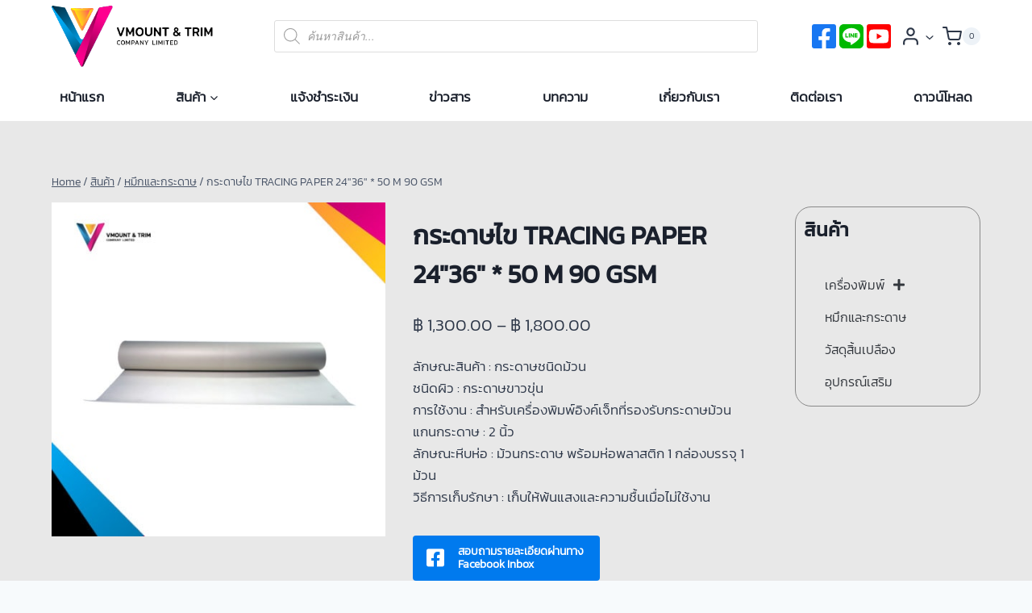

--- FILE ---
content_type: text/html; charset=UTF-8
request_url: https://vmountandtrim.com/product/stencil-paper-tracing-paper-24-36-inch-50-m-90-gsm/
body_size: 47571
content:
<!doctype html>
<html lang="th" prefix="og: https://ogp.me/ns#" class="no-js" itemtype="https://schema.org/IndividualProduct" itemscope>
<head>
	<meta charset="UTF-8">
	<meta name="viewport" content="width=device-width, initial-scale=1, minimum-scale=1">
	
<!-- Search Engine Optimization by Rank Math PRO - https://rankmath.com/ -->
<title>กระดาษไข TRACING PAPER 24&quot;36&quot; * 50 M 90 GSM - V Mount and Trim</title>
<meta name="description" content="ลักษณะสินค้า : กระดาษชนิดม้วน ชนิดผิว : กระดาษขาวขุ่น การใช้งาน : สำหรับเครื่องพิมพ์อิงค์เจ็ทที่รองรับกระดาษม้วน แกนกระดาษ : 2 นิ้ว ลักษณะหีบห่อ : ม้วนกระดาษ พร้อมห่อพลาสติก 1 กล่องบรรจุ 1 ม้วน วิธีการเก็บรักษา : เก็บให้พ้นแสงและความชื้นเมื่อไม่ใช้งาน"/>
<meta name="robots" content="follow, index, max-snippet:-1, max-video-preview:-1, max-image-preview:large"/>
<link rel="canonical" href="https://vmountandtrim.com/product/stencil-paper-tracing-paper-24-36-inch-50-m-90-gsm/" />
<meta property="og:locale" content="th_TH" />
<meta property="og:type" content="product" />
<meta property="og:title" content="กระดาษไข TRACING PAPER 24&quot;36&quot; * 50 M 90 GSM - V Mount and Trim" />
<meta property="og:description" content="ลักษณะสินค้า : กระดาษชนิดม้วน ชนิดผิว : กระดาษขาวขุ่น การใช้งาน : สำหรับเครื่องพิมพ์อิงค์เจ็ทที่รองรับกระดาษม้วน แกนกระดาษ : 2 นิ้ว ลักษณะหีบห่อ : ม้วนกระดาษ พร้อมห่อพลาสติก 1 กล่องบรรจุ 1 ม้วน วิธีการเก็บรักษา : เก็บให้พ้นแสงและความชื้นเมื่อไม่ใช้งาน" />
<meta property="og:url" content="https://vmountandtrim.com/product/stencil-paper-tracing-paper-24-36-inch-50-m-90-gsm/" />
<meta property="og:site_name" content="V Mount and Trim" />
<meta property="og:updated_time" content="2025-06-16T12:23:39+07:00" />
<meta property="og:image" content="https://vmountandtrim.com/wp-content/uploads/2022/01/stencil-paper-02.jpg" />
<meta property="og:image:secure_url" content="https://vmountandtrim.com/wp-content/uploads/2022/01/stencil-paper-02.jpg" />
<meta property="og:image:width" content="801" />
<meta property="og:image:height" content="800" />
<meta property="og:image:alt" content="กระดาษไข TRACING  PAPER    24&#8243;36&#8243; * 50 M  90 GSM" />
<meta property="og:image:type" content="image/jpeg" />
<meta name="twitter:card" content="summary_large_image" />
<meta name="twitter:title" content="กระดาษไข TRACING PAPER 24&quot;36&quot; * 50 M 90 GSM - V Mount and Trim" />
<meta name="twitter:description" content="ลักษณะสินค้า : กระดาษชนิดม้วน ชนิดผิว : กระดาษขาวขุ่น การใช้งาน : สำหรับเครื่องพิมพ์อิงค์เจ็ทที่รองรับกระดาษม้วน แกนกระดาษ : 2 นิ้ว ลักษณะหีบห่อ : ม้วนกระดาษ พร้อมห่อพลาสติก 1 กล่องบรรจุ 1 ม้วน วิธีการเก็บรักษา : เก็บให้พ้นแสงและความชื้นเมื่อไม่ใช้งาน" />
<meta name="twitter:image" content="https://vmountandtrim.com/wp-content/uploads/2022/01/stencil-paper-02.jpg" />
<meta name="twitter:label1" content="Price" />
<meta name="twitter:data1" content="&#3647;&nbsp;1,300.00 - &#3647;&nbsp;1,800.00" />
<meta name="twitter:label2" content="Availability" />
<meta name="twitter:data2" content="สินค้าหมดแล้ว" />
<script type="application/ld+json" class="rank-math-schema-pro">{"@context":"https://schema.org","@graph":[{"@type":"Organization","@id":"https://vmountandtrim.com/#organization","name":"V mount and Trim","url":"https://vmountandtrim.com","logo":{"@type":"ImageObject","@id":"https://vmountandtrim.com/#logo","url":"https://vmountandtrim.com/wp-content/uploads/2021/08/vmount-logo-web.svg","contentUrl":"https://vmountandtrim.com/wp-content/uploads/2021/08/vmount-logo-web.svg","caption":"V mount and Trim","inLanguage":"th","width":"0","height":"0"}},{"@type":"WebSite","@id":"https://vmountandtrim.com/#website","url":"https://vmountandtrim.com","name":"V mount and Trim","publisher":{"@id":"https://vmountandtrim.com/#organization"},"inLanguage":"th"},{"@type":"ImageObject","@id":"https://vmountandtrim.com/wp-content/uploads/2022/01/stencil-paper-02.jpg","url":"https://vmountandtrim.com/wp-content/uploads/2022/01/stencil-paper-02.jpg","width":"801","height":"800","inLanguage":"th"},{"@type":"WebPage","@id":"https://vmountandtrim.com/product/stencil-paper-tracing-paper-24-36-inch-50-m-90-gsm/#webpage","url":"https://vmountandtrim.com/product/stencil-paper-tracing-paper-24-36-inch-50-m-90-gsm/","name":"\u0e01\u0e23\u0e30\u0e14\u0e32\u0e29\u0e44\u0e02 TRACING PAPER 24&quot;36&quot; * 50 M 90 GSM - V Mount and Trim","datePublished":"2022-01-11T15:41:01+07:00","dateModified":"2025-06-16T12:23:39+07:00","isPartOf":{"@id":"https://vmountandtrim.com/#website"},"primaryImageOfPage":{"@id":"https://vmountandtrim.com/wp-content/uploads/2022/01/stencil-paper-02.jpg"},"inLanguage":"th"},{"@type":"ProductGroup","name":"\u0e01\u0e23\u0e30\u0e14\u0e32\u0e29\u0e44\u0e02 TRACING PAPER 24\"36\" * 50 M 90 GSM - V Mount and Trim","description":"\u0e25\u0e31\u0e01\u0e29\u0e13\u0e30\u0e2a\u0e34\u0e19\u0e04\u0e49\u0e32 : \u0e01\u0e23\u0e30\u0e14\u0e32\u0e29\u0e0a\u0e19\u0e34\u0e14\u0e21\u0e49\u0e27\u0e19 \u0e0a\u0e19\u0e34\u0e14\u0e1c\u0e34\u0e27 : \u0e01\u0e23\u0e30\u0e14\u0e32\u0e29\u0e02\u0e32\u0e27\u0e02\u0e38\u0e48\u0e19 \u0e01\u0e32\u0e23\u0e43\u0e0a\u0e49\u0e07\u0e32\u0e19 : \u0e2a\u0e33\u0e2b\u0e23\u0e31\u0e1a\u0e40\u0e04\u0e23\u0e37\u0e48\u0e2d\u0e07\u0e1e\u0e34\u0e21\u0e1e\u0e4c\u0e2d\u0e34\u0e07\u0e04\u0e4c\u0e40\u0e08\u0e47\u0e17\u0e17\u0e35\u0e48\u0e23\u0e2d\u0e07\u0e23\u0e31\u0e1a\u0e01\u0e23\u0e30\u0e14\u0e32\u0e29\u0e21\u0e49\u0e27\u0e19 \u0e41\u0e01\u0e19\u0e01\u0e23\u0e30\u0e14\u0e32\u0e29 : 2 \u0e19\u0e34\u0e49\u0e27 \u0e25\u0e31\u0e01\u0e29\u0e13\u0e30\u0e2b\u0e35\u0e1a\u0e2b\u0e48\u0e2d : \u0e21\u0e49\u0e27\u0e19\u0e01\u0e23\u0e30\u0e14\u0e32\u0e29 \u0e1e\u0e23\u0e49\u0e2d\u0e21\u0e2b\u0e48\u0e2d\u0e1e\u0e25\u0e32\u0e2a\u0e15\u0e34\u0e01\u00a01 \u0e01\u0e25\u0e48\u0e2d\u0e07\u0e1a\u0e23\u0e23\u0e08\u0e38 1 \u0e21\u0e49\u0e27\u0e19 \u0e27\u0e34\u0e18\u0e35\u0e01\u0e32\u0e23\u0e40\u0e01\u0e47\u0e1a\u0e23\u0e31\u0e01\u0e29\u0e32 : \u0e40\u0e01\u0e47\u0e1a\u0e43\u0e2b\u0e49\u0e1e\u0e49\u0e19\u0e41\u0e2a\u0e07\u0e41\u0e25\u0e30\u0e04\u0e27\u0e32\u0e21\u0e0a\u0e37\u0e49\u0e19\u0e40\u0e21\u0e37\u0e48\u0e2d\u0e44\u0e21\u0e48\u0e43\u0e0a\u0e49\u0e07\u0e32\u0e19","category":"\u0e27\u0e31\u0e2a\u0e14\u0e38\u0e2a\u0e34\u0e49\u0e19\u0e40\u0e1b\u0e25\u0e37\u0e2d\u0e07","mainEntityOfPage":{"@id":"https://vmountandtrim.com/product/stencil-paper-tracing-paper-24-36-inch-50-m-90-gsm/#webpage"},"image":{"@id":"https://vmountandtrim.com/wp-content/uploads/2022/01/stencil-paper-02.jpg"},"url":"https://vmountandtrim.com/product/stencil-paper-tracing-paper-24-36-inch-50-m-90-gsm/","productGroupID":"2655","hasVariant":[{"@type":"Product","name":"\u0e01\u0e23\u0e30\u0e14\u0e32\u0e29\u0e44\u0e02 TRACING  PAPER    24\"36\" * 50 M  90 GSM - 24\"","description":"-\u0e25\u0e31\u0e01\u0e29\u0e13\u0e30\u0e02\u0e2d\u0e07\u0e1c\u0e34\u0e27\u0e01\u0e23\u0e30\u0e14\u0e32\u0e29\u0e17\u0e35\u0e48\u0e21\u0e31\u0e19\u0e40\u0e19\u0e37\u0e49\u0e2d\u0e01\u0e23\u0e30\u0e14\u0e32\u0e29\u0e02\u0e32\u0e27\u0e02\u0e38\u0e48\u0e19 -\u0e2a\u0e32\u0e21\u0e32\u0e23\u0e16\u0e21\u0e2d\u0e07\u0e40\u0e2b\u0e47\u0e19\u0e40\u0e2a\u0e49\u0e19\u0e2b\u0e21\u0e36\u0e01\u0e44\u0e14\u0e49\u0e17\u0e31\u0e49\u0e07\u0e14\u0e49\u0e32\u0e19\u0e2b\u0e19\u0e49\u0e32\u0e41\u0e25\u0e30\u0e14\u0e49\u0e32\u0e19\u0e2b\u0e25\u0e31\u0e07 -\u0e40\u0e19\u0e37\u0e49\u0e2d\u0e01\u0e23\u0e30\u0e14\u0e32\u0e29\u0e08\u0e30\u0e44\u0e21\u0e48\u0e2b\u0e19\u0e32\u0e21\u0e32\u0e01 -\u0e17\u0e33\u0e43\u0e2b\u0e49\u0e20\u0e32\u0e1e\u0e17\u0e35\u0e48\u0e44\u0e14\u0e49\u0e21\u0e35\u0e17\u0e31\u0e49\u0e07\u0e25\u0e27\u0e14\u0e25\u0e32\u0e22\u0e2a\u0e35\u0e02\u0e32\u0e27\u0e1a\u0e19\u0e1e\u0e37\u0e49\u0e19\u0e2a\u0e35\u0e19\u0e49\u0e33\u0e40\u0e07\u0e34\u0e19 \u0e41\u0e25\u0e30\u0e25\u0e27\u0e14\u0e25\u0e32\u0e22\u0e2a\u0e35\u0e19\u0e49\u0e33\u0e40\u0e07\u0e34\u0e19\u0e1a\u0e19\u0e1e\u0e37\u0e49\u0e19\u0e2a\u0e35\u0e02\u0e32\u0e27 -\u0e23\u0e32\u0e04\u0e32\u0e16\u0e39\u0e01\u0e2a\u0e32\u0e21\u0e32\u0e23\u0e16\u0e43\u0e0a\u0e49\u0e01\u0e31\u0e1a\u0e40\u0e04\u0e23\u0e37\u0e48\u0e2d\u0e07\u0e1b\u0e23\u0e34\u0e49\u0e19\u0e40\u0e15\u0e2d\u0e23\u0e4c\u0e07\u0e2d\u0e34\u0e07\u0e04\u0e4c\u0e40\u0e08\u0e47\u0e17 -\u0e2b\u0e19\u0e49\u0e32\u0e01\u0e27\u0e49\u0e32\u0e07 24 \u0e19\u0e34\u0e49\u0e27 -\u0e04\u0e27\u0e32\u0e21\u0e22\u0e32\u0e27 50 \u0e40\u0e21\u0e15\u0e23","image":"https://vmountandtrim.com/wp-content/uploads/2022/01/stencil-paper-02-300x300.jpg","offers":{"@type":"Offer","description":"-\u0e25\u0e31\u0e01\u0e29\u0e13\u0e30\u0e02\u0e2d\u0e07\u0e1c\u0e34\u0e27\u0e01\u0e23\u0e30\u0e14\u0e32\u0e29\u0e17\u0e35\u0e48\u0e21\u0e31\u0e19\u0e40\u0e19\u0e37\u0e49\u0e2d\u0e01\u0e23\u0e30\u0e14\u0e32\u0e29\u0e02\u0e32\u0e27\u0e02\u0e38\u0e48\u0e19 -\u0e2a\u0e32\u0e21\u0e32\u0e23\u0e16\u0e21\u0e2d\u0e07\u0e40\u0e2b\u0e47\u0e19\u0e40\u0e2a\u0e49\u0e19\u0e2b\u0e21\u0e36\u0e01\u0e44\u0e14\u0e49\u0e17\u0e31\u0e49\u0e07\u0e14\u0e49\u0e32\u0e19\u0e2b\u0e19\u0e49\u0e32\u0e41\u0e25\u0e30\u0e14\u0e49\u0e32\u0e19\u0e2b\u0e25\u0e31\u0e07 -\u0e40\u0e19\u0e37\u0e49\u0e2d\u0e01\u0e23\u0e30\u0e14\u0e32\u0e29\u0e08\u0e30\u0e44\u0e21\u0e48\u0e2b\u0e19\u0e32\u0e21\u0e32\u0e01 -\u0e17\u0e33\u0e43\u0e2b\u0e49\u0e20\u0e32\u0e1e\u0e17\u0e35\u0e48\u0e44\u0e14\u0e49\u0e21\u0e35\u0e17\u0e31\u0e49\u0e07\u0e25\u0e27\u0e14\u0e25\u0e32\u0e22\u0e2a\u0e35\u0e02\u0e32\u0e27\u0e1a\u0e19\u0e1e\u0e37\u0e49\u0e19\u0e2a\u0e35\u0e19\u0e49\u0e33\u0e40\u0e07\u0e34\u0e19 \u0e41\u0e25\u0e30\u0e25\u0e27\u0e14\u0e25\u0e32\u0e22\u0e2a\u0e35\u0e19\u0e49\u0e33\u0e40\u0e07\u0e34\u0e19\u0e1a\u0e19\u0e1e\u0e37\u0e49\u0e19\u0e2a\u0e35\u0e02\u0e32\u0e27 -\u0e23\u0e32\u0e04\u0e32\u0e16\u0e39\u0e01\u0e2a\u0e32\u0e21\u0e32\u0e23\u0e16\u0e43\u0e0a\u0e49\u0e01\u0e31\u0e1a\u0e40\u0e04\u0e23\u0e37\u0e48\u0e2d\u0e07\u0e1b\u0e23\u0e34\u0e49\u0e19\u0e40\u0e15\u0e2d\u0e23\u0e4c\u0e07\u0e2d\u0e34\u0e07\u0e04\u0e4c\u0e40\u0e08\u0e47\u0e17 -\u0e2b\u0e19\u0e49\u0e32\u0e01\u0e27\u0e49\u0e32\u0e07 24 \u0e19\u0e34\u0e49\u0e27 -\u0e04\u0e27\u0e32\u0e21\u0e22\u0e32\u0e27 50 \u0e40\u0e21\u0e15\u0e23","price":"1300","priceCurrency":"THB","availability":"https://schema.org/OutOfStock","itemCondition":"NewCondition","priceValidUntil":"2027-12-31","url":"https://vmountandtrim.com/product/stencil-paper-tracing-paper-24-36-inch-50-m-90-gsm/?attribute_%25e0%25b8%2582%25e0%25b8%2599%25e0%25b8%25b2%25e0%25b8%2594=24%22"}},{"@type":"Product","name":"\u0e01\u0e23\u0e30\u0e14\u0e32\u0e29\u0e44\u0e02 TRACING  PAPER    24\"36\" * 50 M  90 GSM - 36\"","description":"-\u0e25\u0e31\u0e01\u0e29\u0e13\u0e30\u0e02\u0e2d\u0e07\u0e1c\u0e34\u0e27\u0e01\u0e23\u0e30\u0e14\u0e32\u0e29\u0e17\u0e35\u0e48\u0e21\u0e31\u0e19\u0e40\u0e19\u0e37\u0e49\u0e2d\u0e01\u0e23\u0e30\u0e14\u0e32\u0e29\u0e02\u0e32\u0e27\u0e02\u0e38\u0e48\u0e19 -\u0e2a\u0e32\u0e21\u0e32\u0e23\u0e16\u0e21\u0e2d\u0e07\u0e40\u0e2b\u0e47\u0e19\u0e40\u0e2a\u0e49\u0e19\u0e2b\u0e21\u0e36\u0e01\u0e44\u0e14\u0e49\u0e17\u0e31\u0e49\u0e07\u0e14\u0e49\u0e32\u0e19\u0e2b\u0e19\u0e49\u0e32\u0e41\u0e25\u0e30\u0e14\u0e49\u0e32\u0e19\u0e2b\u0e25\u0e31\u0e07 -\u0e40\u0e19\u0e37\u0e49\u0e2d\u0e01\u0e23\u0e30\u0e14\u0e32\u0e29\u0e08\u0e30\u0e44\u0e21\u0e48\u0e2b\u0e19\u0e32\u0e21\u0e32\u0e01 -\u0e17\u0e33\u0e43\u0e2b\u0e49\u0e20\u0e32\u0e1e\u0e17\u0e35\u0e48\u0e44\u0e14\u0e49\u0e21\u0e35\u0e17\u0e31\u0e49\u0e07\u0e25\u0e27\u0e14\u0e25\u0e32\u0e22\u0e2a\u0e35\u0e02\u0e32\u0e27\u0e1a\u0e19\u0e1e\u0e37\u0e49\u0e19\u0e2a\u0e35\u0e19\u0e49\u0e33\u0e40\u0e07\u0e34\u0e19 \u0e41\u0e25\u0e30\u0e25\u0e27\u0e14\u0e25\u0e32\u0e22\u0e2a\u0e35\u0e19\u0e49\u0e33\u0e40\u0e07\u0e34\u0e19\u0e1a\u0e19\u0e1e\u0e37\u0e49\u0e19\u0e2a\u0e35\u0e02\u0e32\u0e27 -\u0e23\u0e32\u0e04\u0e32\u0e16\u0e39\u0e01\u0e2a\u0e32\u0e21\u0e32\u0e23\u0e16\u0e43\u0e0a\u0e49\u0e01\u0e31\u0e1a\u0e40\u0e04\u0e23\u0e37\u0e48\u0e2d\u0e07\u0e1b\u0e23\u0e34\u0e49\u0e19\u0e40\u0e15\u0e2d\u0e23\u0e4c\u0e07\u0e2d\u0e34\u0e07\u0e04\u0e4c\u0e40\u0e08\u0e47\u0e17 -\u0e2b\u0e19\u0e49\u0e32\u0e01\u0e27\u0e49\u0e32\u0e07 36 \u0e19\u0e34\u0e49\u0e27 -\u0e04\u0e27\u0e32\u0e21\u0e22\u0e32\u0e27 50 \u0e40\u0e21\u0e15\u0e23","image":"https://vmountandtrim.com/wp-content/uploads/2022/01/stencil-paper-02-300x300.jpg","offers":{"@type":"Offer","description":"-\u0e25\u0e31\u0e01\u0e29\u0e13\u0e30\u0e02\u0e2d\u0e07\u0e1c\u0e34\u0e27\u0e01\u0e23\u0e30\u0e14\u0e32\u0e29\u0e17\u0e35\u0e48\u0e21\u0e31\u0e19\u0e40\u0e19\u0e37\u0e49\u0e2d\u0e01\u0e23\u0e30\u0e14\u0e32\u0e29\u0e02\u0e32\u0e27\u0e02\u0e38\u0e48\u0e19 -\u0e2a\u0e32\u0e21\u0e32\u0e23\u0e16\u0e21\u0e2d\u0e07\u0e40\u0e2b\u0e47\u0e19\u0e40\u0e2a\u0e49\u0e19\u0e2b\u0e21\u0e36\u0e01\u0e44\u0e14\u0e49\u0e17\u0e31\u0e49\u0e07\u0e14\u0e49\u0e32\u0e19\u0e2b\u0e19\u0e49\u0e32\u0e41\u0e25\u0e30\u0e14\u0e49\u0e32\u0e19\u0e2b\u0e25\u0e31\u0e07 -\u0e40\u0e19\u0e37\u0e49\u0e2d\u0e01\u0e23\u0e30\u0e14\u0e32\u0e29\u0e08\u0e30\u0e44\u0e21\u0e48\u0e2b\u0e19\u0e32\u0e21\u0e32\u0e01 -\u0e17\u0e33\u0e43\u0e2b\u0e49\u0e20\u0e32\u0e1e\u0e17\u0e35\u0e48\u0e44\u0e14\u0e49\u0e21\u0e35\u0e17\u0e31\u0e49\u0e07\u0e25\u0e27\u0e14\u0e25\u0e32\u0e22\u0e2a\u0e35\u0e02\u0e32\u0e27\u0e1a\u0e19\u0e1e\u0e37\u0e49\u0e19\u0e2a\u0e35\u0e19\u0e49\u0e33\u0e40\u0e07\u0e34\u0e19 \u0e41\u0e25\u0e30\u0e25\u0e27\u0e14\u0e25\u0e32\u0e22\u0e2a\u0e35\u0e19\u0e49\u0e33\u0e40\u0e07\u0e34\u0e19\u0e1a\u0e19\u0e1e\u0e37\u0e49\u0e19\u0e2a\u0e35\u0e02\u0e32\u0e27 -\u0e23\u0e32\u0e04\u0e32\u0e16\u0e39\u0e01\u0e2a\u0e32\u0e21\u0e32\u0e23\u0e16\u0e43\u0e0a\u0e49\u0e01\u0e31\u0e1a\u0e40\u0e04\u0e23\u0e37\u0e48\u0e2d\u0e07\u0e1b\u0e23\u0e34\u0e49\u0e19\u0e40\u0e15\u0e2d\u0e23\u0e4c\u0e07\u0e2d\u0e34\u0e07\u0e04\u0e4c\u0e40\u0e08\u0e47\u0e17 -\u0e2b\u0e19\u0e49\u0e32\u0e01\u0e27\u0e49\u0e32\u0e07 36 \u0e19\u0e34\u0e49\u0e27 -\u0e04\u0e27\u0e32\u0e21\u0e22\u0e32\u0e27 50 \u0e40\u0e21\u0e15\u0e23","price":"1800","priceCurrency":"THB","availability":"https://schema.org/OutOfStock","itemCondition":"NewCondition","priceValidUntil":"2027-12-31","url":"https://vmountandtrim.com/product/stencil-paper-tracing-paper-24-36-inch-50-m-90-gsm/?attribute_%25e0%25b8%2582%25e0%25b8%2599%25e0%25b8%25b2%25e0%25b8%2594=36%22"}}],"@id":"https://vmountandtrim.com/product/stencil-paper-tracing-paper-24-36-inch-50-m-90-gsm/#richSnippet"}]}</script>
<!-- /Rank Math WordPress SEO plugin -->

<link rel="alternate" type="application/rss+xml" title="V Mount and Trim &raquo; ฟีด" href="https://vmountandtrim.com/feed/" />
<link rel="alternate" type="application/rss+xml" title="V Mount and Trim &raquo; ฟีดความเห็น" href="https://vmountandtrim.com/comments/feed/" />
			<script>document.documentElement.classList.remove( 'no-js' );</script>
			<link rel="alternate" title="oEmbed (JSON)" type="application/json+oembed" href="https://vmountandtrim.com/wp-json/oembed/1.0/embed?url=https%3A%2F%2Fvmountandtrim.com%2Fproduct%2Fstencil-paper-tracing-paper-24-36-inch-50-m-90-gsm%2F" />
<link rel="alternate" title="oEmbed (XML)" type="text/xml+oembed" href="https://vmountandtrim.com/wp-json/oembed/1.0/embed?url=https%3A%2F%2Fvmountandtrim.com%2Fproduct%2Fstencil-paper-tracing-paper-24-36-inch-50-m-90-gsm%2F&#038;format=xml" />
<style id='wp-img-auto-sizes-contain-inline-css'>
img:is([sizes=auto i],[sizes^="auto," i]){contain-intrinsic-size:3000px 1500px}
/*# sourceURL=wp-img-auto-sizes-contain-inline-css */
</style>
<link rel='stylesheet' id='fluentform-elementor-widget-css' href='https://vmountandtrim.com/wp-content/plugins/fluentform/assets/css/fluent-forms-elementor-widget.css?ver=6.1.11' media='all' />
<link rel='stylesheet' id='swiper-css' href='https://vmountandtrim.com/wp-content/plugins/qi-addons-for-elementor/assets/plugins/swiper/8.4.5/swiper.min.css?ver=8.4.5' media='all' />
<link rel='stylesheet' id='e-swiper-css' href='https://vmountandtrim.com/wp-content/plugins/elementor/assets/css/conditionals/e-swiper.min.css?ver=3.34.0' media='all' />
<link rel='stylesheet' id='elementor-icons-shared-0-css' href='https://vmountandtrim.com/wp-content/plugins/elementor/assets/lib/font-awesome/css/fontawesome.min.css?ver=5.15.3' media='all' />
<link rel='stylesheet' id='elementor-icons-fa-solid-css' href='https://vmountandtrim.com/wp-content/plugins/elementor/assets/lib/font-awesome/css/solid.min.css?ver=5.15.3' media='all' />
<style id='wp-emoji-styles-inline-css'>

	img.wp-smiley, img.emoji {
		display: inline !important;
		border: none !important;
		box-shadow: none !important;
		height: 1em !important;
		width: 1em !important;
		margin: 0 0.07em !important;
		vertical-align: -0.1em !important;
		background: none !important;
		padding: 0 !important;
	}
/*# sourceURL=wp-emoji-styles-inline-css */
</style>
<link rel='stylesheet' id='wp-block-library-css' href='https://vmountandtrim.com/wp-includes/css/dist/block-library/style.min.css?ver=6.9' media='all' />
<link rel='stylesheet' id='my-custom-block-frontend-css-css' href='https://vmountandtrim.com/wp-content/plugins/wpdm-gutenberg-blocks/build/style.css?ver=6.9' media='all' />
<style id='classic-theme-styles-inline-css'>
/*! This file is auto-generated */
.wp-block-button__link{color:#fff;background-color:#32373c;border-radius:9999px;box-shadow:none;text-decoration:none;padding:calc(.667em + 2px) calc(1.333em + 2px);font-size:1.125em}.wp-block-file__button{background:#32373c;color:#fff;text-decoration:none}
/*# sourceURL=/wp-includes/css/classic-themes.min.css */
</style>
<link rel='stylesheet' id='jet-engine-frontend-css' href='https://vmountandtrim.com/wp-content/plugins/jet-engine/assets/css/frontend.css?ver=3.8.1.2' media='all' />
<style id='global-styles-inline-css'>
:root{--wp--preset--aspect-ratio--square: 1;--wp--preset--aspect-ratio--4-3: 4/3;--wp--preset--aspect-ratio--3-4: 3/4;--wp--preset--aspect-ratio--3-2: 3/2;--wp--preset--aspect-ratio--2-3: 2/3;--wp--preset--aspect-ratio--16-9: 16/9;--wp--preset--aspect-ratio--9-16: 9/16;--wp--preset--color--black: #000000;--wp--preset--color--cyan-bluish-gray: #abb8c3;--wp--preset--color--white: #ffffff;--wp--preset--color--pale-pink: #f78da7;--wp--preset--color--vivid-red: #cf2e2e;--wp--preset--color--luminous-vivid-orange: #ff6900;--wp--preset--color--luminous-vivid-amber: #fcb900;--wp--preset--color--light-green-cyan: #7bdcb5;--wp--preset--color--vivid-green-cyan: #00d084;--wp--preset--color--pale-cyan-blue: #8ed1fc;--wp--preset--color--vivid-cyan-blue: #0693e3;--wp--preset--color--vivid-purple: #9b51e0;--wp--preset--color--theme-palette-1: var(--global-palette1);--wp--preset--color--theme-palette-2: var(--global-palette2);--wp--preset--color--theme-palette-3: var(--global-palette3);--wp--preset--color--theme-palette-4: var(--global-palette4);--wp--preset--color--theme-palette-5: var(--global-palette5);--wp--preset--color--theme-palette-6: var(--global-palette6);--wp--preset--color--theme-palette-7: var(--global-palette7);--wp--preset--color--theme-palette-8: var(--global-palette8);--wp--preset--color--theme-palette-9: var(--global-palette9);--wp--preset--color--theme-palette-10: var(--global-palette10);--wp--preset--color--theme-palette-11: var(--global-palette11);--wp--preset--color--theme-palette-12: var(--global-palette12);--wp--preset--color--theme-palette-13: var(--global-palette13);--wp--preset--color--theme-palette-14: var(--global-palette14);--wp--preset--color--theme-palette-15: var(--global-palette15);--wp--preset--gradient--vivid-cyan-blue-to-vivid-purple: linear-gradient(135deg,rgb(6,147,227) 0%,rgb(155,81,224) 100%);--wp--preset--gradient--light-green-cyan-to-vivid-green-cyan: linear-gradient(135deg,rgb(122,220,180) 0%,rgb(0,208,130) 100%);--wp--preset--gradient--luminous-vivid-amber-to-luminous-vivid-orange: linear-gradient(135deg,rgb(252,185,0) 0%,rgb(255,105,0) 100%);--wp--preset--gradient--luminous-vivid-orange-to-vivid-red: linear-gradient(135deg,rgb(255,105,0) 0%,rgb(207,46,46) 100%);--wp--preset--gradient--very-light-gray-to-cyan-bluish-gray: linear-gradient(135deg,rgb(238,238,238) 0%,rgb(169,184,195) 100%);--wp--preset--gradient--cool-to-warm-spectrum: linear-gradient(135deg,rgb(74,234,220) 0%,rgb(151,120,209) 20%,rgb(207,42,186) 40%,rgb(238,44,130) 60%,rgb(251,105,98) 80%,rgb(254,248,76) 100%);--wp--preset--gradient--blush-light-purple: linear-gradient(135deg,rgb(255,206,236) 0%,rgb(152,150,240) 100%);--wp--preset--gradient--blush-bordeaux: linear-gradient(135deg,rgb(254,205,165) 0%,rgb(254,45,45) 50%,rgb(107,0,62) 100%);--wp--preset--gradient--luminous-dusk: linear-gradient(135deg,rgb(255,203,112) 0%,rgb(199,81,192) 50%,rgb(65,88,208) 100%);--wp--preset--gradient--pale-ocean: linear-gradient(135deg,rgb(255,245,203) 0%,rgb(182,227,212) 50%,rgb(51,167,181) 100%);--wp--preset--gradient--electric-grass: linear-gradient(135deg,rgb(202,248,128) 0%,rgb(113,206,126) 100%);--wp--preset--gradient--midnight: linear-gradient(135deg,rgb(2,3,129) 0%,rgb(40,116,252) 100%);--wp--preset--font-size--small: var(--global-font-size-small);--wp--preset--font-size--medium: var(--global-font-size-medium);--wp--preset--font-size--large: var(--global-font-size-large);--wp--preset--font-size--x-large: 42px;--wp--preset--font-size--larger: var(--global-font-size-larger);--wp--preset--font-size--xxlarge: var(--global-font-size-xxlarge);--wp--preset--spacing--20: 0.44rem;--wp--preset--spacing--30: 0.67rem;--wp--preset--spacing--40: 1rem;--wp--preset--spacing--50: 1.5rem;--wp--preset--spacing--60: 2.25rem;--wp--preset--spacing--70: 3.38rem;--wp--preset--spacing--80: 5.06rem;--wp--preset--shadow--natural: 6px 6px 9px rgba(0, 0, 0, 0.2);--wp--preset--shadow--deep: 12px 12px 50px rgba(0, 0, 0, 0.4);--wp--preset--shadow--sharp: 6px 6px 0px rgba(0, 0, 0, 0.2);--wp--preset--shadow--outlined: 6px 6px 0px -3px rgb(255, 255, 255), 6px 6px rgb(0, 0, 0);--wp--preset--shadow--crisp: 6px 6px 0px rgb(0, 0, 0);}:where(.is-layout-flex){gap: 0.5em;}:where(.is-layout-grid){gap: 0.5em;}body .is-layout-flex{display: flex;}.is-layout-flex{flex-wrap: wrap;align-items: center;}.is-layout-flex > :is(*, div){margin: 0;}body .is-layout-grid{display: grid;}.is-layout-grid > :is(*, div){margin: 0;}:where(.wp-block-columns.is-layout-flex){gap: 2em;}:where(.wp-block-columns.is-layout-grid){gap: 2em;}:where(.wp-block-post-template.is-layout-flex){gap: 1.25em;}:where(.wp-block-post-template.is-layout-grid){gap: 1.25em;}.has-black-color{color: var(--wp--preset--color--black) !important;}.has-cyan-bluish-gray-color{color: var(--wp--preset--color--cyan-bluish-gray) !important;}.has-white-color{color: var(--wp--preset--color--white) !important;}.has-pale-pink-color{color: var(--wp--preset--color--pale-pink) !important;}.has-vivid-red-color{color: var(--wp--preset--color--vivid-red) !important;}.has-luminous-vivid-orange-color{color: var(--wp--preset--color--luminous-vivid-orange) !important;}.has-luminous-vivid-amber-color{color: var(--wp--preset--color--luminous-vivid-amber) !important;}.has-light-green-cyan-color{color: var(--wp--preset--color--light-green-cyan) !important;}.has-vivid-green-cyan-color{color: var(--wp--preset--color--vivid-green-cyan) !important;}.has-pale-cyan-blue-color{color: var(--wp--preset--color--pale-cyan-blue) !important;}.has-vivid-cyan-blue-color{color: var(--wp--preset--color--vivid-cyan-blue) !important;}.has-vivid-purple-color{color: var(--wp--preset--color--vivid-purple) !important;}.has-black-background-color{background-color: var(--wp--preset--color--black) !important;}.has-cyan-bluish-gray-background-color{background-color: var(--wp--preset--color--cyan-bluish-gray) !important;}.has-white-background-color{background-color: var(--wp--preset--color--white) !important;}.has-pale-pink-background-color{background-color: var(--wp--preset--color--pale-pink) !important;}.has-vivid-red-background-color{background-color: var(--wp--preset--color--vivid-red) !important;}.has-luminous-vivid-orange-background-color{background-color: var(--wp--preset--color--luminous-vivid-orange) !important;}.has-luminous-vivid-amber-background-color{background-color: var(--wp--preset--color--luminous-vivid-amber) !important;}.has-light-green-cyan-background-color{background-color: var(--wp--preset--color--light-green-cyan) !important;}.has-vivid-green-cyan-background-color{background-color: var(--wp--preset--color--vivid-green-cyan) !important;}.has-pale-cyan-blue-background-color{background-color: var(--wp--preset--color--pale-cyan-blue) !important;}.has-vivid-cyan-blue-background-color{background-color: var(--wp--preset--color--vivid-cyan-blue) !important;}.has-vivid-purple-background-color{background-color: var(--wp--preset--color--vivid-purple) !important;}.has-black-border-color{border-color: var(--wp--preset--color--black) !important;}.has-cyan-bluish-gray-border-color{border-color: var(--wp--preset--color--cyan-bluish-gray) !important;}.has-white-border-color{border-color: var(--wp--preset--color--white) !important;}.has-pale-pink-border-color{border-color: var(--wp--preset--color--pale-pink) !important;}.has-vivid-red-border-color{border-color: var(--wp--preset--color--vivid-red) !important;}.has-luminous-vivid-orange-border-color{border-color: var(--wp--preset--color--luminous-vivid-orange) !important;}.has-luminous-vivid-amber-border-color{border-color: var(--wp--preset--color--luminous-vivid-amber) !important;}.has-light-green-cyan-border-color{border-color: var(--wp--preset--color--light-green-cyan) !important;}.has-vivid-green-cyan-border-color{border-color: var(--wp--preset--color--vivid-green-cyan) !important;}.has-pale-cyan-blue-border-color{border-color: var(--wp--preset--color--pale-cyan-blue) !important;}.has-vivid-cyan-blue-border-color{border-color: var(--wp--preset--color--vivid-cyan-blue) !important;}.has-vivid-purple-border-color{border-color: var(--wp--preset--color--vivid-purple) !important;}.has-vivid-cyan-blue-to-vivid-purple-gradient-background{background: var(--wp--preset--gradient--vivid-cyan-blue-to-vivid-purple) !important;}.has-light-green-cyan-to-vivid-green-cyan-gradient-background{background: var(--wp--preset--gradient--light-green-cyan-to-vivid-green-cyan) !important;}.has-luminous-vivid-amber-to-luminous-vivid-orange-gradient-background{background: var(--wp--preset--gradient--luminous-vivid-amber-to-luminous-vivid-orange) !important;}.has-luminous-vivid-orange-to-vivid-red-gradient-background{background: var(--wp--preset--gradient--luminous-vivid-orange-to-vivid-red) !important;}.has-very-light-gray-to-cyan-bluish-gray-gradient-background{background: var(--wp--preset--gradient--very-light-gray-to-cyan-bluish-gray) !important;}.has-cool-to-warm-spectrum-gradient-background{background: var(--wp--preset--gradient--cool-to-warm-spectrum) !important;}.has-blush-light-purple-gradient-background{background: var(--wp--preset--gradient--blush-light-purple) !important;}.has-blush-bordeaux-gradient-background{background: var(--wp--preset--gradient--blush-bordeaux) !important;}.has-luminous-dusk-gradient-background{background: var(--wp--preset--gradient--luminous-dusk) !important;}.has-pale-ocean-gradient-background{background: var(--wp--preset--gradient--pale-ocean) !important;}.has-electric-grass-gradient-background{background: var(--wp--preset--gradient--electric-grass) !important;}.has-midnight-gradient-background{background: var(--wp--preset--gradient--midnight) !important;}.has-small-font-size{font-size: var(--wp--preset--font-size--small) !important;}.has-medium-font-size{font-size: var(--wp--preset--font-size--medium) !important;}.has-large-font-size{font-size: var(--wp--preset--font-size--large) !important;}.has-x-large-font-size{font-size: var(--wp--preset--font-size--x-large) !important;}
:where(.wp-block-post-template.is-layout-flex){gap: 1.25em;}:where(.wp-block-post-template.is-layout-grid){gap: 1.25em;}
:where(.wp-block-term-template.is-layout-flex){gap: 1.25em;}:where(.wp-block-term-template.is-layout-grid){gap: 1.25em;}
:where(.wp-block-columns.is-layout-flex){gap: 2em;}:where(.wp-block-columns.is-layout-grid){gap: 2em;}
:root :where(.wp-block-pullquote){font-size: 1.5em;line-height: 1.6;}
/*# sourceURL=global-styles-inline-css */
</style>
<link rel='stylesheet' id='wpdm-fonticon-css' href='https://vmountandtrim.com/wp-content/plugins/download-manager/assets/wpdm-iconfont/css/wpdm-icons.css?ver=6.9' media='all' />
<link rel='stylesheet' id='wpdm-front-css' href='https://vmountandtrim.com/wp-content/plugins/download-manager/assets/css/front.min.css?ver=6.9' media='all' />
<link rel='stylesheet' id='wpa-css-css' href='https://vmountandtrim.com/wp-content/plugins/honeypot/includes/css/wpa.css?ver=2.3.04' media='all' />
<link rel='stylesheet' id='seed-confirm-modal-css' href='https://vmountandtrim.com/wp-content/plugins/seed-confirm-pro/plugins/jquery.modal.min.css?ver=6.9' media='all' />
<link rel='stylesheet' id='seed-confirm-css' href='https://vmountandtrim.com/wp-content/plugins/seed-confirm-pro/css/seed-confirm-pro.css?ver=6.9' media='all' />
<link rel='stylesheet' id='seed-social-css' href='https://vmountandtrim.com/wp-content/plugins/seed-social/style.css?ver=2021.02' media='all' />
<link rel='stylesheet' id='seed-stat-pro-css' href='https://vmountandtrim.com/wp-content/plugins/seed-stat-pro/public/css/seed-stat-pro.css?ver=1.0.0' media='all' />
<link rel='stylesheet' id='uaf_client_css-css' href='https://vmountandtrim.com/wp-content/uploads/useanyfont/uaf.css?ver=1766514137' media='all' />
<style id='woocommerce-inline-inline-css'>
.woocommerce form .form-row .required { visibility: visible; }
/*# sourceURL=woocommerce-inline-inline-css */
</style>
<link rel='stylesheet' id='qi-addons-for-elementor-grid-style-css' href='https://vmountandtrim.com/wp-content/plugins/qi-addons-for-elementor/assets/css/grid.min.css?ver=1.9.5' media='all' />
<link rel='stylesheet' id='qi-addons-for-elementor-helper-parts-style-css' href='https://vmountandtrim.com/wp-content/plugins/qi-addons-for-elementor/assets/css/helper-parts.min.css?ver=1.9.5' media='all' />
<link rel='stylesheet' id='qi-addons-for-elementor-style-css' href='https://vmountandtrim.com/wp-content/plugins/qi-addons-for-elementor/assets/css/main.min.css?ver=1.9.5' media='all' />
<link rel='stylesheet' id='woo-variation-swatches-css' href='https://vmountandtrim.com/wp-content/plugins/woo-variation-swatches/assets/css/frontend.min.css?ver=1766513446' media='all' />
<style id='woo-variation-swatches-inline-css'>
:root {
--wvs-tick:url("data:image/svg+xml;utf8,%3Csvg filter='drop-shadow(0px 0px 2px rgb(0 0 0 / .8))' xmlns='http://www.w3.org/2000/svg'  viewBox='0 0 30 30'%3E%3Cpath fill='none' stroke='%23ffffff' stroke-linecap='round' stroke-linejoin='round' stroke-width='4' d='M4 16L11 23 27 7'/%3E%3C/svg%3E");

--wvs-cross:url("data:image/svg+xml;utf8,%3Csvg filter='drop-shadow(0px 0px 5px rgb(255 255 255 / .6))' xmlns='http://www.w3.org/2000/svg' width='72px' height='72px' viewBox='0 0 24 24'%3E%3Cpath fill='none' stroke='%23ff0000' stroke-linecap='round' stroke-width='0.6' d='M5 5L19 19M19 5L5 19'/%3E%3C/svg%3E");
--wvs-single-product-item-width:30px;
--wvs-single-product-item-height:30px;
--wvs-single-product-item-font-size:16px}
/*# sourceURL=woo-variation-swatches-inline-css */
</style>
<link rel='stylesheet' id='kadence_size_chart_css-css' href='https://vmountandtrim.com/wp-content/plugins/kadence-woo-extras/lib/sizechart/css/kt_size_chart.css?ver=2.4.12' media='all' />
<link rel='stylesheet' id='dgwt-wcas-style-css' href='https://vmountandtrim.com/wp-content/plugins/ajax-search-for-woocommerce/assets/css/style.min.css?ver=1.32.1' media='all' />
<link rel='stylesheet' id='kadence-global-css' href='https://vmountandtrim.com/wp-content/themes/kadence/assets/css/global.min.css?ver=1.4.2' media='all' />
<style id='kadence-global-inline-css'>
/* Kadence Base CSS */
:root{--global-palette1:#0099ff;--global-palette2:#037fd1;--global-palette3:#1A202C;--global-palette4:#2D3748;--global-palette5:#4A5568;--global-palette6:#718096;--global-palette7:#EDF2F7;--global-palette8:#F7FAFC;--global-palette9:#ffffff;--global-palette10:oklch(from var(--global-palette1) calc(l + 0.10 * (1 - l)) calc(c * 1.00) calc(h + 180) / 100%);--global-palette11:#13612e;--global-palette12:#1159af;--global-palette13:#b82105;--global-palette14:#f7630c;--global-palette15:#f5a524;--global-palette9rgb:255, 255, 255;--global-palette-highlight:var(--global-palette1);--global-palette-highlight-alt:var(--global-palette2);--global-palette-highlight-alt2:var(--global-palette9);--global-palette-btn-bg:linear-gradient(135deg,rgb(216,101,169) 0%,rgb(226,99,175) 100%);--global-palette-btn-bg-hover:linear-gradient(135deg,rgb(198,73,148) 0%,rgb(235,65,167) 100%);--global-palette-btn:var(--global-palette9);--global-palette-btn-hover:var(--global-palette9);--global-palette-btn-sec-bg:var(--global-palette7);--global-palette-btn-sec-bg-hover:var(--global-palette2);--global-palette-btn-sec:var(--global-palette3);--global-palette-btn-sec-hover:var(--global-palette9);--global-body-font-family:-apple-system,BlinkMacSystemFont,"Segoe UI",Roboto,Oxygen-Sans,Ubuntu,Cantarell,"Helvetica Neue",sans-serif, "Apple Color Emoji", "Segoe UI Emoji", "Segoe UI Symbol";--global-heading-font-family:inherit;--global-primary-nav-font-family:inherit;--global-fallback-font:sans-serif;--global-display-fallback-font:sans-serif;--global-content-width:1200px;--global-content-wide-width:calc(1200px + 230px);--global-content-narrow-width:842px;--global-content-edge-padding:1.5rem;--global-content-boxed-padding:2rem;--global-calc-content-width:calc(1200px - var(--global-content-edge-padding) - var(--global-content-edge-padding) );--wp--style--global--content-size:var(--global-calc-content-width);}.wp-site-blocks{--global-vw:calc( 100vw - ( 0.5 * var(--scrollbar-offset)));}:root body.kadence-elementor-colors{--e-global-color-kadence1:var(--global-palette1);--e-global-color-kadence2:var(--global-palette2);--e-global-color-kadence3:var(--global-palette3);--e-global-color-kadence4:var(--global-palette4);--e-global-color-kadence5:var(--global-palette5);--e-global-color-kadence6:var(--global-palette6);--e-global-color-kadence7:var(--global-palette7);--e-global-color-kadence8:var(--global-palette8);--e-global-color-kadence9:var(--global-palette9);--e-global-color-kadence10:var(--global-palette10);--e-global-color-kadence11:var(--global-palette11);--e-global-color-kadence12:var(--global-palette12);--e-global-color-kadence13:var(--global-palette13);--e-global-color-kadence14:var(--global-palette14);--e-global-color-kadence15:var(--global-palette15);}body{background:var(--global-palette8);}body, input, select, optgroup, textarea{font-weight:400;font-size:17px;line-height:1.6;font-family:var(--global-body-font-family);color:var(--global-palette4);}.content-bg, body.content-style-unboxed .site{background:var(--global-palette9);}h1,h2,h3,h4,h5,h6{font-family:var(--global-heading-font-family);}h1{font-weight:700;font-size:32px;line-height:1.5;color:var(--global-palette3);}h2{font-weight:700;font-size:28px;line-height:1.5;color:var(--global-palette3);}h3{font-weight:700;font-size:24px;line-height:1.5;color:var(--global-palette3);}h4{font-weight:700;font-size:22px;line-height:1.5;color:var(--global-palette4);}h5{font-weight:700;font-size:20px;line-height:1.5;color:var(--global-palette4);}h6{font-weight:700;font-size:18px;line-height:1.5;color:var(--global-palette5);}.entry-hero .kadence-breadcrumbs{max-width:1200px;}.site-container, .site-header-row-layout-contained, .site-footer-row-layout-contained, .entry-hero-layout-contained, .comments-area, .alignfull > .wp-block-cover__inner-container, .alignwide > .wp-block-cover__inner-container{max-width:var(--global-content-width);}.content-width-narrow .content-container.site-container, .content-width-narrow .hero-container.site-container{max-width:var(--global-content-narrow-width);}@media all and (min-width: 1430px){.wp-site-blocks .content-container  .alignwide{margin-left:-115px;margin-right:-115px;width:unset;max-width:unset;}}@media all and (min-width: 1102px){.content-width-narrow .wp-site-blocks .content-container .alignwide{margin-left:-130px;margin-right:-130px;width:unset;max-width:unset;}}.content-style-boxed .wp-site-blocks .entry-content .alignwide{margin-left:calc( -1 * var( --global-content-boxed-padding ) );margin-right:calc( -1 * var( --global-content-boxed-padding ) );}.content-area{margin-top:5rem;margin-bottom:5rem;}@media all and (max-width: 1024px){.content-area{margin-top:3rem;margin-bottom:3rem;}}@media all and (max-width: 767px){.content-area{margin-top:2rem;margin-bottom:2rem;}}@media all and (max-width: 1024px){:root{--global-content-boxed-padding:2rem;}}@media all and (max-width: 767px){:root{--global-content-boxed-padding:1.5rem;}}.entry-content-wrap{padding:2rem;}@media all and (max-width: 1024px){.entry-content-wrap{padding:2rem;}}@media all and (max-width: 767px){.entry-content-wrap{padding:1.5rem;}}.entry.single-entry{box-shadow:0px 15px 15px -10px rgba(0,0,0,0.05);}.entry.loop-entry{box-shadow:0px 15px 15px -10px rgba(0,0,0,0.05);}.loop-entry .entry-content-wrap{padding:2rem;}@media all and (max-width: 1024px){.loop-entry .entry-content-wrap{padding:2rem;}}@media all and (max-width: 767px){.loop-entry .entry-content-wrap{padding:1.5rem;}}.has-sidebar:not(.has-left-sidebar) .content-container{grid-template-columns:1fr 20%;}.has-sidebar.has-left-sidebar .content-container{grid-template-columns:20% 1fr;}.primary-sidebar.widget-area .widget{margin-bottom:1.5em;color:var(--global-palette4);}.primary-sidebar.widget-area .widget-title{font-weight:700;font-size:20px;line-height:1.5;color:var(--global-palette3);}.elementor-button-wrapper .elementor-button{background-image:var(--global-palette-btn-bg);}.elementor-button-wrapper .elementor-button:hover, .elementor-button-wrapper .elementor-button:focus{background-image:var(--global-palette-btn-bg-hover);}button, .button, .wp-block-button__link, input[type="button"], input[type="reset"], input[type="submit"], .fl-button, .elementor-button-wrapper .elementor-button, .wc-block-components-checkout-place-order-button, .wc-block-cart__submit{box-shadow:0px 0px 0px -7px rgba(0,0,0,0);}button:hover, button:focus, button:active, .button:hover, .button:focus, .button:active, .wp-block-button__link:hover, .wp-block-button__link:focus, .wp-block-button__link:active, input[type="button"]:hover, input[type="button"]:focus, input[type="button"]:active, input[type="reset"]:hover, input[type="reset"]:focus, input[type="reset"]:active, input[type="submit"]:hover, input[type="submit"]:focus, input[type="submit"]:active, .elementor-button-wrapper .elementor-button:hover, .elementor-button-wrapper .elementor-button:focus, .elementor-button-wrapper .elementor-button:active, .wc-block-cart__submit:hover{box-shadow:0px 15px 25px -7px rgba(0,0,0,0.1);}.kb-button.kb-btn-global-outline.kb-btn-global-inherit{padding-top:calc(px - 2px);padding-right:calc(px - 2px);padding-bottom:calc(px - 2px);padding-left:calc(px - 2px);}@media all and (min-width: 1025px){.transparent-header .entry-hero .entry-hero-container-inner{padding-top:calc(90px + 60px);}}@media all and (max-width: 1024px){.mobile-transparent-header .entry-hero .entry-hero-container-inner{padding-top:90px;}}@media all and (max-width: 767px){.mobile-transparent-header .entry-hero .entry-hero-container-inner{padding-top:90px;}}#kt-scroll-up-reader, #kt-scroll-up{border-radius:0px 0px 0px 0px;bottom:30px;font-size:1.2em;padding:0.4em 0.4em 0.4em 0.4em;}#kt-scroll-up-reader.scroll-up-side-right, #kt-scroll-up.scroll-up-side-right{right:30px;}#kt-scroll-up-reader.scroll-up-side-left, #kt-scroll-up.scroll-up-side-left{left:30px;}
/* Kadence Header CSS */
@media all and (max-width: 1024px){.mobile-transparent-header #masthead{position:absolute;left:0px;right:0px;z-index:100;}.kadence-scrollbar-fixer.mobile-transparent-header #masthead{right:var(--scrollbar-offset,0);}.mobile-transparent-header #masthead, .mobile-transparent-header .site-top-header-wrap .site-header-row-container-inner, .mobile-transparent-header .site-main-header-wrap .site-header-row-container-inner, .mobile-transparent-header .site-bottom-header-wrap .site-header-row-container-inner{background:transparent;}.site-header-row-tablet-layout-fullwidth, .site-header-row-tablet-layout-standard{padding:0px;}}@media all and (min-width: 1025px){.transparent-header #masthead{position:absolute;left:0px;right:0px;z-index:100;}.transparent-header.kadence-scrollbar-fixer #masthead{right:var(--scrollbar-offset,0);}.transparent-header #masthead, .transparent-header .site-top-header-wrap .site-header-row-container-inner, .transparent-header .site-main-header-wrap .site-header-row-container-inner, .transparent-header .site-bottom-header-wrap .site-header-row-container-inner{background:transparent;}}.site-branding a.brand img{max-width:200px;}.site-branding a.brand img.svg-logo-image{width:200px;}@media all and (max-width: 767px){.site-branding a.brand img{max-width:140px;}.site-branding a.brand img.svg-logo-image{width:140px;}}.site-branding{padding:0px 0px 0px 0px;}#masthead, #masthead .kadence-sticky-header.item-is-fixed:not(.item-at-start):not(.site-header-row-container):not(.site-main-header-wrap), #masthead .kadence-sticky-header.item-is-fixed:not(.item-at-start) > .site-header-row-container-inner{background:#ffffff;}.site-main-header-inner-wrap{min-height:90px;}.site-bottom-header-wrap .site-header-row-container-inner{border-top:0px none transparent;}.site-bottom-header-inner-wrap{min-height:60px;}.site-main-header-wrap.site-header-row-container.site-header-focus-item.site-header-row-layout-standard.kadence-sticky-header.item-is-fixed.item-is-stuck, .site-header-upper-inner-wrap.kadence-sticky-header.item-is-fixed.item-is-stuck, .site-header-inner-wrap.kadence-sticky-header.item-is-fixed.item-is-stuck, .site-top-header-wrap.site-header-row-container.site-header-focus-item.site-header-row-layout-standard.kadence-sticky-header.item-is-fixed.item-is-stuck, .site-bottom-header-wrap.site-header-row-container.site-header-focus-item.site-header-row-layout-standard.kadence-sticky-header.item-is-fixed.item-is-stuck{box-shadow:0px 0px 0px 0px rgba(0,0,0,0);}.header-navigation[class*="header-navigation-style-underline"] .header-menu-container.primary-menu-container>ul>li>a:after{width:calc( 100% - 1.2em);}.main-navigation .primary-menu-container > ul > li.menu-item > a{padding-left:calc(1.2em / 2);padding-right:calc(1.2em / 2);padding-top:0.6em;padding-bottom:0.6em;color:var(--global-palette3);}.main-navigation .primary-menu-container > ul > li.menu-item .dropdown-nav-special-toggle{right:calc(1.2em / 2);}.main-navigation .primary-menu-container > ul li.menu-item > a{font-style:normal;font-weight:700;}.main-navigation .primary-menu-container > ul > li.menu-item > a:hover{color:var(--global-palette3);}.main-navigation .primary-menu-container > ul > li.menu-item.current-menu-item > a{color:var(--global-palette3);}.header-navigation .header-menu-container ul ul.sub-menu, .header-navigation .header-menu-container ul ul.submenu{background:var(--global-palette3);box-shadow:0px 2px 13px 0px rgba(0,0,0,0.1);}.header-navigation .header-menu-container ul ul li.menu-item, .header-menu-container ul.menu > li.kadence-menu-mega-enabled > ul > li.menu-item > a{border-bottom:1px solid rgba(255,255,255,0.1);border-radius:0px 0px 0px 0px;}.header-navigation .header-menu-container ul ul li.menu-item > a{width:200px;padding-top:1em;padding-bottom:1em;color:var(--global-palette8);font-size:12px;}.header-navigation .header-menu-container ul ul li.menu-item > a:hover{color:var(--global-palette9);background:var(--global-palette4);border-radius:0px 0px 0px 0px;}.header-navigation .header-menu-container ul ul li.menu-item.current-menu-item > a{color:var(--global-palette9);background:var(--global-palette4);border-radius:0px 0px 0px 0px;}.mobile-toggle-open-container .menu-toggle-open, .mobile-toggle-open-container .menu-toggle-open:focus{color:var(--global-palette5);padding:0.4em 0.6em 0.4em 0.6em;font-size:14px;}.mobile-toggle-open-container .menu-toggle-open.menu-toggle-style-bordered{border:1px solid currentColor;}.mobile-toggle-open-container .menu-toggle-open .menu-toggle-icon{font-size:2em;}.mobile-toggle-open-container .menu-toggle-open:hover, .mobile-toggle-open-container .menu-toggle-open:focus-visible{color:var(--global-palette-highlight);}.mobile-navigation ul li{font-size:14px;}.mobile-navigation ul li a{padding-top:1em;padding-bottom:1em;}.mobile-navigation ul li > a, .mobile-navigation ul li.menu-item-has-children > .drawer-nav-drop-wrap{color:var(--global-palette8);}.mobile-navigation ul li.current-menu-item > a, .mobile-navigation ul li.current-menu-item.menu-item-has-children > .drawer-nav-drop-wrap{color:var(--global-palette-highlight);}.mobile-navigation ul li.menu-item-has-children .drawer-nav-drop-wrap, .mobile-navigation ul li:not(.menu-item-has-children) a{border-bottom:1px solid rgba(255,255,255,0.1);}.mobile-navigation:not(.drawer-navigation-parent-toggle-true) ul li.menu-item-has-children .drawer-nav-drop-wrap button{border-left:1px solid rgba(255,255,255,0.1);}#mobile-drawer .drawer-header .drawer-toggle{padding:0.6em 0.15em 0.6em 0.15em;font-size:24px;}.header-cart-wrap .header-cart-button .kadence-svg-iconset{font-size:1.5em;}.header-mobile-cart-wrap .header-cart-button .kadence-svg-iconset{font-size:1.5em;}.header-social-wrap .header-social-inner-wrap{font-size:1em;gap:0.5em;}.header-social-wrap .header-social-inner-wrap .social-button{background:var(--global-palette9);border:2px none transparent;border-radius:3px;}
/* Kadence Footer CSS */
.site-bottom-footer-wrap .site-footer-row-container-inner{background:var(--global-palette3);border-top:1px solid var(--global-palette5);}.site-bottom-footer-inner-wrap{padding-top:0px;padding-bottom:0px;grid-column-gap:30px;}.site-bottom-footer-inner-wrap .widget{margin-bottom:30px;}.site-bottom-footer-inner-wrap .site-footer-section:not(:last-child):after{right:calc(-30px / 2);}#colophon .footer-html{font-style:normal;color:var(--global-palette9);margin:8px 0px 8px 0px;}
/* Kadence Woo CSS */
.woocommerce table.shop_table td.product-quantity{min-width:130px;}.entry-hero.product-hero-section .entry-header{min-height:200px;}.product-title .single-category{font-weight:700;font-size:32px;line-height:1.5;color:var(--global-palette3);}.wp-site-blocks .product-hero-section .extra-title{font-weight:700;font-size:32px;line-height:1.5;}body.single-product .content-bg, body.content-style-unboxed.single-product .site{background-color:#ebe4e4;background-image:url('https://vmountandtrim.com/wp-content/uploads/2021/08/Web-1920-–-113.png');background-repeat:repeat-y;background-position:50% 1%;background-size:auto;background-attachment:scroll;}.woocommerce ul.products.woo-archive-btn-button .product-action-wrap .button:not(.kb-button), .woocommerce ul.products li.woo-archive-btn-button .button:not(.kb-button), .wc-block-grid__product.woo-archive-btn-button .product-details .wc-block-grid__product-add-to-cart .wp-block-button__link{border:2px none transparent;box-shadow:0px 0px 0px 0px rgba(0,0,0,0.0);}.woocommerce ul.products.woo-archive-btn-button .product-action-wrap .button:not(.kb-button):hover, .woocommerce ul.products li.woo-archive-btn-button .button:not(.kb-button):hover, .wc-block-grid__product.woo-archive-btn-button .product-details .wc-block-grid__product-add-to-cart .wp-block-button__link:hover{box-shadow:0px 0px 0px 0px rgba(0,0,0,0);}
/* Kadence Pro Header CSS */
.header-navigation-dropdown-direction-left ul ul.submenu, .header-navigation-dropdown-direction-left ul ul.sub-menu{right:0px;left:auto;}.rtl .header-navigation-dropdown-direction-right ul ul.submenu, .rtl .header-navigation-dropdown-direction-right ul ul.sub-menu{left:0px;right:auto;}.header-account-button .nav-drop-title-wrap > .kadence-svg-iconset, .header-account-button > .kadence-svg-iconset{font-size:1.5em;}.site-header-item .header-account-button .nav-drop-title-wrap, .site-header-item .header-account-wrap > .header-account-button{display:flex;align-items:center;}.header-account-style-icon_label .header-account-label{padding-left:5px;}.header-account-style-label_icon .header-account-label{padding-right:5px;}.site-header-item .header-account-wrap .header-account-button{text-decoration:none;box-shadow:none;color:inherit;background:transparent;padding:0.6em 0em 0.6em 0em;}.header-mobile-account-wrap .header-account-button .nav-drop-title-wrap > .kadence-svg-iconset, .header-mobile-account-wrap .header-account-button > .kadence-svg-iconset{font-size:1.2em;}.header-mobile-account-wrap .header-account-button .nav-drop-title-wrap, .header-mobile-account-wrap > .header-account-button{display:flex;align-items:center;}.header-mobile-account-wrap.header-account-style-icon_label .header-account-label{padding-left:5px;}.header-mobile-account-wrap.header-account-style-label_icon .header-account-label{padding-right:5px;}.header-mobile-account-wrap .header-account-button{text-decoration:none;box-shadow:none;color:inherit;background:transparent;padding:0.6em 0em 0.6em 0em;}#login-drawer .drawer-inner .drawer-content{display:flex;justify-content:center;align-items:center;position:absolute;top:0px;bottom:0px;left:0px;right:0px;padding:0px;}#loginform p label{display:block;}#login-drawer #loginform{width:100%;}#login-drawer #loginform input{width:100%;}#login-drawer #loginform input[type="checkbox"]{width:auto;}#login-drawer .drawer-inner .drawer-header{position:relative;z-index:100;}#login-drawer .drawer-content_inner.widget_login_form_inner{padding:2em;width:100%;max-width:350px;border-radius:.25rem;background:var(--global-palette9);color:var(--global-palette4);}#login-drawer .lost_password a{color:var(--global-palette6);}#login-drawer .lost_password, #login-drawer .register-field{text-align:center;}#login-drawer .widget_login_form_inner p{margin-top:1.2em;margin-bottom:0em;}#login-drawer .widget_login_form_inner p:first-child{margin-top:0em;}#login-drawer .widget_login_form_inner label{margin-bottom:0.5em;}#login-drawer hr.register-divider{margin:1.2em 0;border-width:1px;}#login-drawer .register-field{font-size:90%;}@media all and (min-width: 1025px){#login-drawer hr.register-divider.hide-desktop{display:none;}#login-drawer p.register-field.hide-desktop{display:none;}}@media all and (max-width: 1024px){#login-drawer hr.register-divider.hide-mobile{display:none;}#login-drawer p.register-field.hide-mobile{display:none;}}@media all and (max-width: 767px){#login-drawer hr.register-divider.hide-mobile{display:none;}#login-drawer p.register-field.hide-mobile{display:none;}}.tertiary-navigation .tertiary-menu-container > ul > li.menu-item > a{padding-left:calc(1.2em / 2);padding-right:calc(1.2em / 2);padding-top:0.6em;padding-bottom:0.6em;color:var(--global-palette5);}.tertiary-navigation .tertiary-menu-container > ul > li.menu-item > a:hover{color:var(--global-palette-highlight);}.tertiary-navigation .tertiary-menu-container > ul > li.menu-item.current-menu-item > a{color:var(--global-palette3);}.header-navigation[class*="header-navigation-style-underline"] .header-menu-container.tertiary-menu-container>ul>li>a:after{width:calc( 100% - 1.2em);}.quaternary-navigation .quaternary-menu-container > ul > li.menu-item > a{padding-left:calc(1.2em / 2);padding-right:calc(1.2em / 2);padding-top:0.6em;padding-bottom:0.6em;color:var(--global-palette5);}.quaternary-navigation .quaternary-menu-container > ul > li.menu-item > a:hover{color:var(--global-palette-highlight);}.quaternary-navigation .quaternary-menu-container > ul > li.menu-item.current-menu-item > a{color:var(--global-palette3);}.header-navigation[class*="header-navigation-style-underline"] .header-menu-container.quaternary-menu-container>ul>li>a:after{width:calc( 100% - 1.2em);}#main-header .header-divider{border-right:1px solid var(--global-palette6);height:50%;}#main-header .header-divider2{border-right:1px solid var(--global-palette6);height:50%;}#main-header .header-divider3{border-right:1px solid var(--global-palette6);height:50%;}#mobile-header .header-mobile-divider, #mobile-drawer .header-mobile-divider{border-right:1px solid var(--global-palette6);height:50%;}#mobile-drawer .header-mobile-divider{border-top:1px solid var(--global-palette6);width:50%;}#mobile-header .header-mobile-divider2{border-right:1px solid var(--global-palette6);height:50%;}#mobile-drawer .header-mobile-divider2{border-top:1px solid var(--global-palette6);width:50%;}.header-item-search-bar form ::-webkit-input-placeholder{color:currentColor;opacity:0.5;}.header-item-search-bar form ::placeholder{color:currentColor;opacity:0.5;}.header-search-bar form{max-width:100%;width:240px;}.header-mobile-search-bar form{max-width:calc(100vw - var(--global-sm-spacing) - var(--global-sm-spacing));width:240px;}.header-widget-lstyle-normal .header-widget-area-inner a:not(.button){text-decoration:underline;}.element-contact-inner-wrap{display:flex;flex-wrap:wrap;align-items:center;margin-top:-0.6em;margin-left:calc(-0.6em / 2);margin-right:calc(-0.6em / 2);}.element-contact-inner-wrap .header-contact-item{display:inline-flex;flex-wrap:wrap;align-items:center;margin-top:0.6em;margin-left:calc(0.6em / 2);margin-right:calc(0.6em / 2);}.element-contact-inner-wrap .header-contact-item .kadence-svg-iconset{font-size:1em;}.header-contact-item img{display:inline-block;}.header-contact-item .contact-label{margin-left:0.3em;}.rtl .header-contact-item .contact-label{margin-right:0.3em;margin-left:0px;}.header-mobile-contact-wrap .element-contact-inner-wrap{display:flex;flex-wrap:wrap;align-items:center;margin-top:-0.6em;margin-left:calc(-0.6em / 2);margin-right:calc(-0.6em / 2);}.header-mobile-contact-wrap .element-contact-inner-wrap .header-contact-item{display:inline-flex;flex-wrap:wrap;align-items:center;margin-top:0.6em;margin-left:calc(0.6em / 2);margin-right:calc(0.6em / 2);}.header-mobile-contact-wrap .element-contact-inner-wrap .header-contact-item .kadence-svg-iconset{font-size:1em;}#main-header .header-button2{box-shadow:0px 0px 0px -7px rgba(0,0,0,0);}#main-header .header-button2:hover{box-shadow:0px 15px 25px -7px rgba(0,0,0,0.1);}.mobile-header-button2-wrap .mobile-header-button-inner-wrap .mobile-header-button2{border:2px none transparent;box-shadow:0px 0px 0px -7px rgba(0,0,0,0);}.mobile-header-button2-wrap .mobile-header-button-inner-wrap .mobile-header-button2:hover{box-shadow:0px 15px 25px -7px rgba(0,0,0,0.1);}#widget-drawer.popup-drawer-layout-fullwidth .drawer-content .header-widget2, #widget-drawer.popup-drawer-layout-sidepanel .drawer-inner{max-width:400px;}#widget-drawer.popup-drawer-layout-fullwidth .drawer-content .header-widget2{margin:0 auto;}.widget-toggle-open{display:flex;align-items:center;background:transparent;box-shadow:none;}.widget-toggle-open:hover, .widget-toggle-open:focus{border-color:currentColor;background:transparent;box-shadow:none;}.widget-toggle-open .widget-toggle-icon{display:flex;}.widget-toggle-open .widget-toggle-label{padding-right:5px;}.rtl .widget-toggle-open .widget-toggle-label{padding-left:5px;padding-right:0px;}.widget-toggle-open .widget-toggle-label:empty, .rtl .widget-toggle-open .widget-toggle-label:empty{padding-right:0px;padding-left:0px;}.widget-toggle-open-container .widget-toggle-open{color:var(--global-palette5);padding:0.4em 0.6em 0.4em 0.6em;font-size:14px;}.widget-toggle-open-container .widget-toggle-open.widget-toggle-style-bordered{border:1px solid currentColor;}.widget-toggle-open-container .widget-toggle-open .widget-toggle-icon{font-size:20px;}.widget-toggle-open-container .widget-toggle-open:hover, .widget-toggle-open-container .widget-toggle-open:focus{color:var(--global-palette-highlight);}#widget-drawer .header-widget-2style-normal a:not(.button){text-decoration:underline;}#widget-drawer .header-widget-2style-plain a:not(.button){text-decoration:none;}#widget-drawer .header-widget2 .widget-title{color:var(--global-palette9);}#widget-drawer .header-widget2{color:var(--global-palette8);}#widget-drawer .header-widget2 a:not(.button), #widget-drawer .header-widget2 .drawer-sub-toggle{color:var(--global-palette8);}#widget-drawer .header-widget2 a:not(.button):hover, #widget-drawer .header-widget2 .drawer-sub-toggle:hover{color:var(--global-palette9);}#mobile-secondary-site-navigation ul li{font-size:14px;}#mobile-secondary-site-navigation ul li a{padding-top:1em;padding-bottom:1em;}#mobile-secondary-site-navigation ul li > a, #mobile-secondary-site-navigation ul li.menu-item-has-children > .drawer-nav-drop-wrap{color:var(--global-palette8);}#mobile-secondary-site-navigation ul li.current-menu-item > a, #mobile-secondary-site-navigation ul li.current-menu-item.menu-item-has-children > .drawer-nav-drop-wrap{color:var(--global-palette-highlight);}#mobile-secondary-site-navigation ul li.menu-item-has-children .drawer-nav-drop-wrap, #mobile-secondary-site-navigation ul li:not(.menu-item-has-children) a{border-bottom:1px solid rgba(255,255,255,0.1);}#mobile-secondary-site-navigation:not(.drawer-navigation-parent-toggle-true) ul li.menu-item-has-children .drawer-nav-drop-wrap button{border-left:1px solid rgba(255,255,255,0.1);}
/* Kadence Pro Header CSS */
#filter-drawer.popup-drawer-layout-fullwidth .drawer-content .product-filter-widgets, #filter-drawer.popup-drawer-layout-sidepanel .drawer-inner{max-width:400px;}#filter-drawer.popup-drawer-layout-fullwidth .drawer-content .product-filter-widgets{margin:0 auto;}.filter-toggle-open-container{margin-right:0.5em;}.filter-toggle-open >*:first-child:not(:last-child){margin-right:4px;}.filter-toggle-open{color:inherit;display:flex;align-items:center;background:transparent;box-shadow:none;border-radius:0px;}.filter-toggle-open.filter-toggle-style-default{border:0px;}.filter-toggle-open:hover, .filter-toggle-open:focus{border-color:currentColor;background:transparent;color:inherit;box-shadow:none;}.filter-toggle-open .filter-toggle-icon{display:flex;}.filter-toggle-open >*:first-child:not(:last-child):empty{margin-right:0px;}.filter-toggle-open-container .filter-toggle-open{color:var(--global-palette5);padding:3px 5px 3px 5px;font-size:14px;}.filter-toggle-open-container .filter-toggle-open.filter-toggle-style-bordered{border:1px solid currentColor;}.filter-toggle-open-container .filter-toggle-open .filter-toggle-icon{font-size:20px;}.filter-toggle-open-container .filter-toggle-open:hover, .filter-toggle-open-container .filter-toggle-open:focus{color:var(--global-palette-highlight);}#filter-drawer .drawer-inner{background:var(--global-palette9);}#filter-drawer .drawer-header .drawer-toggle, #filter-drawer .drawer-header .drawer-toggle:focus{color:var(--global-palette5);}#filter-drawer .drawer-header .drawer-toggle:hover, #filter-drawer .drawer-header .drawer-toggle:focus:hover{color:var(--global-palette3);}#filter-drawer .header-filter-2style-normal a:not(.button){text-decoration:underline;}#filter-drawer .header-filter-2style-plain a:not(.button){text-decoration:none;}#filter-drawer .drawer-inner .product-filter-widgets .widget-title{color:var(--global-palette3);}#filter-drawer .drawer-inner .product-filter-widgets{color:var(--global-palette4);}#filter-drawer .drawer-inner .product-filter-widgets a:not(.kb-button) .drawer-inner .product-filter-widgets .drawer-sub-toggle{color:var(--global-palette1);}#filter-drawer .drawer-inner .product-filter-widgets a:hover:not(.kb-button), #filter-drawer .drawer-inner .product-filter-widgets .drawer-sub-toggle:hover{color:var(--global-palette2);}.kadence-shop-active-filters{display:flex;flex-wrap:wrap;}.kadence-clear-filters-container a{text-decoration:none;background:var(--global-palette7);color:var(--global-palette5);padding:.6em;font-size:80%;transition:all 0.3s ease-in-out;-webkit-transition:all 0.3s ease-in-out;-moz-transition:all 0.3s ease-in-out;}.kadence-clear-filters-container ul{margin:0px;padding:0px;border:0px;list-style:none outside;overflow:hidden;zoom:1;}.kadence-clear-filters-container ul li{float:left;padding:0 0 1px 1px;list-style:none;}.kadence-clear-filters-container a:hover{background:var(--global-palette9);color:var(--global-palette3);}
/*# sourceURL=kadence-global-inline-css */
</style>
<link rel='stylesheet' id='kadence-header-css' href='https://vmountandtrim.com/wp-content/themes/kadence/assets/css/header.min.css?ver=1.4.2' media='all' />
<link rel='stylesheet' id='kadence-content-css' href='https://vmountandtrim.com/wp-content/themes/kadence/assets/css/content.min.css?ver=1.4.2' media='all' />
<link rel='stylesheet' id='kadence-sidebar-css' href='https://vmountandtrim.com/wp-content/themes/kadence/assets/css/sidebar.min.css?ver=1.4.2' media='all' />
<link rel='stylesheet' id='kadence-related-posts-css' href='https://vmountandtrim.com/wp-content/themes/kadence/assets/css/related-posts.min.css?ver=1.4.2' media='all' />
<link rel='stylesheet' id='kad-splide-css' href='https://vmountandtrim.com/wp-content/themes/kadence/assets/css/kadence-splide.min.css?ver=1.4.2' media='all' />
<link rel='stylesheet' id='kadence-woocommerce-css' href='https://vmountandtrim.com/wp-content/themes/kadence/assets/css/woocommerce.min.css?ver=1.4.2' media='all' />
<link rel='stylesheet' id='kadence-footer-css' href='https://vmountandtrim.com/wp-content/themes/kadence/assets/css/footer.min.css?ver=1.4.2' media='all' />
<link rel='stylesheet' id='menu-addons-css' href='https://vmountandtrim.com/wp-content/plugins/kadence-pro/dist/mega-menu/menu-addon.css?ver=1.1.16' media='all' />
<link rel='stylesheet' id='jet-woo-builder-css' href='https://vmountandtrim.com/wp-content/plugins/jet-woo-builder/assets/css/frontend.css?ver=2.2.3' media='all' />
<style id='jet-woo-builder-inline-css'>
@font-face {
				font-family: "WooCommerce";
				font-weight: normal;
				font-style: normal;
				src: url("https://vmountandtrim.com/wp-content/plugins/woocommerce/assets/fonts/WooCommerce.eot");
				src: url("https://vmountandtrim.com/wp-content/plugins/woocommerce/assets/fonts/WooCommerce.eot?#iefix") format("embedded-opentype"),
					 url("https://vmountandtrim.com/wp-content/plugins/woocommerce/assets/fonts/WooCommerce.woff") format("woff"),
					 url("https://vmountandtrim.com/wp-content/plugins/woocommerce/assets/fonts/WooCommerce.ttf") format("truetype"),
					 url("https://vmountandtrim.com/wp-content/plugins/woocommerce/assets/fonts/WooCommerce.svg#WooCommerce") format("svg");
			}
/*# sourceURL=jet-woo-builder-inline-css */
</style>
<link rel='stylesheet' id='jet-woo-builder-frontend-font-css' href='https://vmountandtrim.com/wp-content/plugins/jet-woo-builder/assets/css/lib/jetwoobuilder-frontend-font/css/jetwoobuilder-frontend-font.css?ver=2.2.3' media='all' />
<link rel='stylesheet' id='pwb-styles-frontend-css' href='https://vmountandtrim.com/wp-content/plugins/perfect-woocommerce-brands/build/frontend/css/style.css?ver=3.6.8' media='all' />
<link rel='stylesheet' id='elementor-frontend-css' href='https://vmountandtrim.com/wp-content/plugins/elementor/assets/css/frontend.min.css?ver=3.34.0' media='all' />
<link rel='stylesheet' id='elementor-post-224-css' href='https://vmountandtrim.com/wp-content/uploads/elementor/css/post-224.css?ver=1766515240' media='all' />
<link rel='stylesheet' id='elementor-post-260-css' href='https://vmountandtrim.com/wp-content/uploads/elementor/css/post-260.css?ver=1766515240' media='all' />
<link rel='stylesheet' id='kadence-rankmath-css' href='https://vmountandtrim.com/wp-content/themes/kadence/assets/css/rankmath.min.css?ver=1.4.2' media='all' />
<link rel='stylesheet' id='kadence_variation_swatches_css-css' href='https://vmountandtrim.com/wp-content/plugins/kadence-woo-extras/inc/assets/css/kt-variation-swatches.min.css?ver=2.4.12' media='all' />
<link rel='stylesheet' id='kadence-product-gallery-css' href='https://vmountandtrim.com/wp-content/plugins/kadence-woo-extras/lib/gallery/css/kadence-product-gallery.css?ver=2.4.12' media='all' />
<link rel='stylesheet' id='kadence-kb-splide-css' href='https://vmountandtrim.com/wp-content/plugins/kadence-woo-extras/lib/gallery/css/kadence-splide.css?ver=2.4.12' media='all' />
<link rel='stylesheet' id='kadence-glightbox-css' href='https://vmountandtrim.com/wp-content/plugins/kadence-woo-extras/inc/assets/css/glightbox.min.css?ver=2.4.12' media='all' />
<link rel='stylesheet' id='bdt-uikit-css' href='https://vmountandtrim.com/wp-content/plugins/bdthemes-element-pack/assets/css/bdt-uikit.css?ver=3.21.7' media='all' />
<link rel='stylesheet' id='ep-helper-css' href='https://vmountandtrim.com/wp-content/plugins/bdthemes-element-pack/assets/css/ep-helper.css?ver=9.0.9' media='all' />
<link rel='stylesheet' id='elementor-icons-fa-brands-css' href='https://vmountandtrim.com/wp-content/plugins/elementor/assets/lib/font-awesome/css/brands.min.css?ver=5.15.3' media='all' />
<script type="text/template" id="tmpl-variation-template">
	<div class="woocommerce-variation-description">{{{ data.variation.variation_description }}}</div>
	<div class="woocommerce-variation-price">{{{ data.variation.price_html }}}</div>
	<div class="woocommerce-variation-availability">{{{ data.variation.availability_html }}}</div>
</script>
<script type="text/template" id="tmpl-unavailable-variation-template">
	<p role="alert">ขออภัย สินค้านี้ไม่มีอยู่ กรุณาเลือกใหม่</p>
</script>
<!--n2css--><!--n2js--><script src="https://vmountandtrim.com/wp-includes/js/jquery/jquery.min.js?ver=3.7.1" id="jquery-core-js"></script>
<script src="https://vmountandtrim.com/wp-includes/js/jquery/jquery-migrate.min.js?ver=3.4.1" id="jquery-migrate-js"></script>
<script src="https://vmountandtrim.com/wp-content/plugins/download-manager/assets/js/wpdm.min.js?ver=6.9" id="wpdm-frontend-js-js"></script>
<script id="wpdm-frontjs-js-extra">
var wpdm_url = {"home":"https://vmountandtrim.com/","site":"https://vmountandtrim.com/","ajax":"https://vmountandtrim.com/wp-admin/admin-ajax.php"};
var wpdm_js = {"spinner":"\u003Ci class=\"wpdm-icon wpdm-sun wpdm-spin\"\u003E\u003C/i\u003E","client_id":"06b68ae53e9ac475abc8260a11cdad42"};
var wpdm_strings = {"pass_var":"Password Verified!","pass_var_q":"Please click following button to start download.","start_dl":"Start Download"};
//# sourceURL=wpdm-frontjs-js-extra
</script>
<script src="https://vmountandtrim.com/wp-content/plugins/download-manager/assets/js/front.min.js?ver=3.3.39" id="wpdm-frontjs-js"></script>
<script src="https://vmountandtrim.com/wp-content/plugins/woocommerce/assets/js/js-cookie/js.cookie.min.js?ver=2.1.4-wc.10.4.3" id="wc-js-cookie-js" defer data-wp-strategy="defer"></script>
<script id="wc-cart-fragments-js-extra">
var wc_cart_fragments_params = {"ajax_url":"/wp-admin/admin-ajax.php","wc_ajax_url":"/?wc-ajax=%%endpoint%%","cart_hash_key":"wc_cart_hash_6361e37f35cd4af7979b5230c5c4d33a","fragment_name":"wc_fragments_6361e37f35cd4af7979b5230c5c4d33a","request_timeout":"5000"};
//# sourceURL=wc-cart-fragments-js-extra
</script>
<script src="https://vmountandtrim.com/wp-content/plugins/woocommerce/assets/js/frontend/cart-fragments.min.js?ver=10.4.3" id="wc-cart-fragments-js" defer data-wp-strategy="defer"></script>
<script src="https://vmountandtrim.com/wp-content/plugins/woocommerce/assets/js/jquery-blockui/jquery.blockUI.min.js?ver=2.7.0-wc.10.4.3" id="wc-jquery-blockui-js" data-wp-strategy="defer"></script>
<script id="wc-add-to-cart-js-extra">
var wc_add_to_cart_params = {"ajax_url":"/wp-admin/admin-ajax.php","wc_ajax_url":"/?wc-ajax=%%endpoint%%","i18n_view_cart":"\u0e14\u0e39\u0e15\u0e30\u0e01\u0e23\u0e49\u0e32\u0e2a\u0e34\u0e19\u0e04\u0e49\u0e32","cart_url":"https://vmountandtrim.com/cart/","is_cart":"","cart_redirect_after_add":"no"};
//# sourceURL=wc-add-to-cart-js-extra
</script>
<script src="https://vmountandtrim.com/wp-content/plugins/woocommerce/assets/js/frontend/add-to-cart.min.js?ver=10.4.3" id="wc-add-to-cart-js" defer data-wp-strategy="defer"></script>
<script id="wc-single-product-js-extra">
var wc_single_product_params = {"i18n_required_rating_text":"\u0e01\u0e23\u0e38\u0e13\u0e32\u0e40\u0e25\u0e37\u0e2d\u0e01\u0e23\u0e30\u0e14\u0e31\u0e1a","i18n_rating_options":["1 of 5 stars","2 of 5 stars","3 of 5 stars","4 of 5 stars","5 of 5 stars"],"i18n_product_gallery_trigger_text":"View full-screen image gallery","review_rating_required":"yes","flexslider":{"rtl":false,"animation":"slide","smoothHeight":true,"directionNav":false,"controlNav":"thumbnails","slideshow":false,"animationSpeed":500,"animationLoop":false,"allowOneSlide":false},"zoom_enabled":"","zoom_options":[],"photoswipe_enabled":"","photoswipe_options":{"shareEl":false,"closeOnScroll":false,"history":false,"hideAnimationDuration":0,"showAnimationDuration":0},"flexslider_enabled":""};
//# sourceURL=wc-single-product-js-extra
</script>
<script src="https://vmountandtrim.com/wp-content/plugins/woocommerce/assets/js/frontend/single-product.min.js?ver=10.4.3" id="wc-single-product-js" defer data-wp-strategy="defer"></script>
<script id="woocommerce-js-extra">
var woocommerce_params = {"ajax_url":"/wp-admin/admin-ajax.php","wc_ajax_url":"/?wc-ajax=%%endpoint%%","i18n_password_show":"Show password","i18n_password_hide":"Hide password"};
//# sourceURL=woocommerce-js-extra
</script>
<script src="https://vmountandtrim.com/wp-content/plugins/woocommerce/assets/js/frontend/woocommerce.min.js?ver=10.4.3" id="woocommerce-js" defer data-wp-strategy="defer"></script>
<script src="https://vmountandtrim.com/wp-includes/js/underscore.min.js?ver=1.13.7" id="underscore-js"></script>
<script id="wp-util-js-extra">
var _wpUtilSettings = {"ajax":{"url":"/wp-admin/admin-ajax.php"}};
//# sourceURL=wp-util-js-extra
</script>
<script src="https://vmountandtrim.com/wp-includes/js/wp-util.min.js?ver=6.9" id="wp-util-js"></script>
<link rel="https://api.w.org/" href="https://vmountandtrim.com/wp-json/" /><link rel="alternate" title="JSON" type="application/json" href="https://vmountandtrim.com/wp-json/wp/v2/product/2655" /><link rel="EditURI" type="application/rsd+xml" title="RSD" href="https://vmountandtrim.com/xmlrpc.php?rsd" />
<meta name="generator" content="WordPress 6.9" />
<link rel='shortlink' href='https://vmountandtrim.com/?p=2655' />
<style id='script-610d025458c9e-css' type='text/css'>
P {
    margin: 0px;
}
</style>
<style id='script-610d036faa250-css' type='text/css'>
.dgwt-wcas-search-wrapp {
    min-width: 600px;
}
</style>
<style id='script-612d0785ad2e6-css' type='text/css'>
.jet-listing-dynamic-link__label4{
    display: -webkit-box;
    -webkit-line-clamp: 2;
    -moz-line-clamp: 2;
    -ms-line-clamp: 2;
    -webkit-box-orient: vertical;
    -moz-box-orient: vertical;
    -ms-box-orient: vertical;
    overflow: hidden;
    text-overflow: ellipsis;
}

.jet-listing-dynamic-link__label5{
    display: -webkit-box;
    -webkit-line-clamp: 7;
    -moz-line-clamp: 7;
    -ms-line-clamp: 7;
    -webkit-box-orient: vertical;
    -moz-box-orient: vertical;
    -ms-box-orient: vertical;
    overflow: hidden;
    text-overflow: ellipsis;
}
</style>
<!-- Google Tag Manager -->
<script>(function(w,d,s,l,i){w[l]=w[l]||[];w[l].push({'gtm.start':
new Date().getTime(),event:'gtm.js'});var f=d.getElementsByTagName(s)[0],
j=d.createElement(s),dl=l!='dataLayer'?'&l='+l:'';j.async=true;j.src=
'https://www.googletagmanager.com/gtm.js?id='+i+dl;f.parentNode.insertBefore(j,f);
})(window,document,'script','dataLayer','GTM-WQQWN7Q');</script>
<!-- End Google Tag Manager -->		<style>
			.dgwt-wcas-ico-magnifier,.dgwt-wcas-ico-magnifier-handler{max-width:20px}.dgwt-wcas-search-wrapp{max-width:600px}		</style>
			<noscript><style>.woocommerce-product-gallery{ opacity: 1 !important; }</style></noscript>
	<meta name="generator" content="Elementor 3.34.0; features: additional_custom_breakpoints; settings: css_print_method-external, google_font-enabled, font_display-auto">
			<style>
				.e-con.e-parent:nth-of-type(n+4):not(.e-lazyloaded):not(.e-no-lazyload),
				.e-con.e-parent:nth-of-type(n+4):not(.e-lazyloaded):not(.e-no-lazyload) * {
					background-image: none !important;
				}
				@media screen and (max-height: 1024px) {
					.e-con.e-parent:nth-of-type(n+3):not(.e-lazyloaded):not(.e-no-lazyload),
					.e-con.e-parent:nth-of-type(n+3):not(.e-lazyloaded):not(.e-no-lazyload) * {
						background-image: none !important;
					}
				}
				@media screen and (max-height: 640px) {
					.e-con.e-parent:nth-of-type(n+2):not(.e-lazyloaded):not(.e-no-lazyload),
					.e-con.e-parent:nth-of-type(n+2):not(.e-lazyloaded):not(.e-no-lazyload) * {
						background-image: none !important;
					}
				}
			</style>
			<link rel="icon" href="https://vmountandtrim.com/wp-content/uploads/2021/08/cropped-vmount-fav2-32x32.png" sizes="32x32" />
<link rel="icon" href="https://vmountandtrim.com/wp-content/uploads/2021/08/cropped-vmount-fav2-192x192.png" sizes="192x192" />
<link rel="apple-touch-icon" href="https://vmountandtrim.com/wp-content/uploads/2021/08/cropped-vmount-fav2-180x180.png" />
<meta name="msapplication-TileImage" content="https://vmountandtrim.com/wp-content/uploads/2021/08/cropped-vmount-fav2-270x270.png" />
<meta name="generator" content="WordPress Download Manager 3.3.39" />
                <style>
        /* WPDM Link Template Styles */        </style>
                <style>

            :root {
                --color-primary: #4a8eff;
                --color-primary-rgb: 74, 142, 255;
                --color-primary-hover: #5998ff;
                --color-primary-active: #3281ff;
                --clr-sec: #6c757d;
                --clr-sec-rgb: 108, 117, 125;
                --clr-sec-hover: #6c757d;
                --clr-sec-active: #6c757d;
                --color-secondary: #6c757d;
                --color-secondary-rgb: 108, 117, 125;
                --color-secondary-hover: #6c757d;
                --color-secondary-active: #6c757d;
                --color-success: #018e11;
                --color-success-rgb: 1, 142, 17;
                --color-success-hover: #0aad01;
                --color-success-active: #0c8c01;
                --color-info: #2CA8FF;
                --color-info-rgb: 44, 168, 255;
                --color-info-hover: #2CA8FF;
                --color-info-active: #2CA8FF;
                --color-warning: #FFB236;
                --color-warning-rgb: 255, 178, 54;
                --color-warning-hover: #FFB236;
                --color-warning-active: #FFB236;
                --color-danger: #ff5062;
                --color-danger-rgb: 255, 80, 98;
                --color-danger-hover: #ff5062;
                --color-danger-active: #ff5062;
                --color-green: #30b570;
                --color-blue: #0073ff;
                --color-purple: #8557D3;
                --color-red: #ff5062;
                --color-muted: rgba(69, 89, 122, 0.6);
                --wpdm-font: "Sen", -apple-system, BlinkMacSystemFont, "Segoe UI", Roboto, Helvetica, Arial, sans-serif, "Apple Color Emoji", "Segoe UI Emoji", "Segoe UI Symbol";
            }

            .wpdm-download-link.btn.btn-primary {
                border-radius: 4px;
            }


        </style>
        </head>

<body class="wp-singular product-template-default single single-product postid-2655 wp-custom-logo wp-embed-responsive wp-theme-kadence theme-kadence woocommerce woocommerce-page woocommerce-no-js qodef-qi--no-touch qi-addons-for-elementor-1.9.5 woo-variation-swatches wvs-behavior-blur wvs-theme-kadence wvs-show-label wvs-tooltip footer-on-bottom hide-focus-outline link-style-standard has-sidebar content-title-style-normal content-width-normal content-style-unboxed content-vertical-padding-show non-transparent-header mobile-non-transparent-header kadence-elementor-colors product-tab-style-normal product-variation-style-horizontal kadence-cart-button-normal elementor-default elementor-kit-7">
<!-- Google Tag Manager (noscript) -->
<noscript><iframe src="https://www.googletagmanager.com/ns.html?id=GTM-WQQWN7Q"
height="0" width="0" style="display:none;visibility:hidden"></iframe></noscript>
<!-- End Google Tag Manager (noscript) --><div id="wrapper" class="site wp-site-blocks">
			<a class="skip-link screen-reader-text scroll-ignore" href="#main">Skip to content</a>
		<header id="masthead" class="site-header" role="banner" itemtype="https://schema.org/WPHeader" itemscope>
	<div id="main-header" class="site-header-wrap">
		<div class="site-header-inner-wrap kadence-sticky-header" data-reveal-scroll-up="true" data-shrink="false">
			<div class="site-header-upper-wrap">
				<div class="site-header-upper-inner-wrap">
					<div class="site-main-header-wrap site-header-row-container site-header-focus-item site-header-row-layout-standard" data-section="kadence_customizer_header_main">
	<div class="site-header-row-container-inner">
				<div class="site-container">
			<div class="site-main-header-inner-wrap site-header-row site-header-row-has-sides site-header-row-center-column">
									<div class="site-header-main-section-left site-header-section site-header-section-left">
						<div class="site-header-item site-header-focus-item" data-section="title_tagline">
	<div class="site-branding branding-layout-standard site-brand-logo-only"><a class="brand has-logo-image" href="https://vmountandtrim.com/" rel="home"><img width="324" height="123" src="https://vmountandtrim.com/wp-content/uploads/2022/01/Group-166.png" class="custom-logo" alt="V Mount and Trim" decoding="async" srcset="https://vmountandtrim.com/wp-content/uploads/2022/01/Group-166.png 324w, https://vmountandtrim.com/wp-content/uploads/2022/01/Group-166-64x24.png 64w" sizes="(max-width: 324px) 100vw, 324px" /></a></div></div><!-- data-section="title_tagline" -->
							<div class="site-header-main-section-left-center site-header-section site-header-section-left-center">
															</div>
												</div>
													<div class="site-header-main-section-center site-header-section site-header-section-center">
						<aside class="widget-area site-header-item site-header-focus-item header-widget1 header-widget-lstyle-plain" data-section="sidebar-widgets-header1">
	<div class="header-widget-area-inner site-info-inner">
		<section id="dgwt_wcas_ajax_search-2" class="widget woocommerce dgwt-wcas-widget"><div  class="dgwt-wcas-search-wrapp dgwt-wcas-no-submit woocommerce dgwt-wcas-style-solaris js-dgwt-wcas-layout-classic dgwt-wcas-layout-classic js-dgwt-wcas-mobile-overlay-enabled">
		<form class="dgwt-wcas-search-form" role="search" action="https://vmountandtrim.com/" method="get">
		<div class="dgwt-wcas-sf-wrapp">
							<svg
					class="dgwt-wcas-ico-magnifier" xmlns="http://www.w3.org/2000/svg"
					xmlns:xlink="http://www.w3.org/1999/xlink" x="0px" y="0px"
					viewBox="0 0 51.539 51.361" xml:space="preserve">
					<path 						d="M51.539,49.356L37.247,35.065c3.273-3.74,5.272-8.623,5.272-13.983c0-11.742-9.518-21.26-21.26-21.26 S0,9.339,0,21.082s9.518,21.26,21.26,21.26c5.361,0,10.244-1.999,13.983-5.272l14.292,14.292L51.539,49.356z M2.835,21.082 c0-10.176,8.249-18.425,18.425-18.425s18.425,8.249,18.425,18.425S31.436,39.507,21.26,39.507S2.835,31.258,2.835,21.082z"/>
				</svg>
							<label class="screen-reader-text"
				for="dgwt-wcas-search-input-1">
				Products search			</label>

			<input
				id="dgwt-wcas-search-input-1"
				type="search"
				class="dgwt-wcas-search-input"
				name="s"
				value=""
				placeholder="ค้นหาสินค้า..."
				autocomplete="off"
							/>
			<div class="dgwt-wcas-preloader"></div>

			<div class="dgwt-wcas-voice-search"></div>

			
			<input type="hidden" name="post_type" value="product"/>
			<input type="hidden" name="dgwt_wcas" value="1"/>

			
					</div>
	</form>
</div>
</section>	</div>
</aside><!-- .header-widget1 -->
					</div>
													<div class="site-header-main-section-right site-header-section site-header-section-right">
													<div class="site-header-main-section-right-center site-header-section site-header-section-right-center">
															</div>
							<div class="site-header-item site-header-focus-item" data-section="kadence_customizer_header_social">
	<div class="header-social-wrap"><div class="header-social-inner-wrap element-social-inner-wrap social-show-label-false social-style-filled"><a href="https://www.facebook.com/vmountandtrim/" aria-label="Facebook" target="_blank" rel="noopener noreferrer"  class="social-button header-social-item social-link-facebook has-custom-image"><img fetchpriority="high" width="448" height="448" src="https://vmountandtrim.com/wp-content/uploads/2021/08/facebook-square-brands-1.svg" class="social-icon-image" alt="" style="max-width:30px" decoding="async" /></a><a href="https://lin.ee/w4DbIEh" aria-label="twitter" target="_blank" rel="noopener noreferrer"  class="social-button header-social-item social-link-twitter has-custom-image"><img width="448" height="448" src="https://vmountandtrim.com/wp-content/uploads/2021/08/line-brands-1.svg" class="social-icon-image" alt="" style="max-width:30px" decoding="async" /></a><a href="" aria-label="Instagram" target="_blank" rel="noopener noreferrer"  class="social-button header-social-item social-link-instagram has-custom-image"><img loading="lazy" width="448" height="448" src="https://vmountandtrim.com/wp-content/uploads/2021/08/youtube-square-brands.svg" class="social-icon-image" alt="" style="max-width:30px" decoding="async" /></a></div></div></div><!-- data-section="header_social" -->
<div class="site-header-item site-header-focus-item" data-section="kadence_customizer_header_account">
	<div class="header-account-wrap header-account-control-wrap header-account-action-dropdown header-account-style-icon"><nav id="account-navigation" class="account-navigation header-navigation nav--toggle-sub header-navigation-style-standard header-navigation-dropdown-animation-none header-navigation-dropdown-direction-right" aria-label="Account Menu"><div class="account-menu-container header-menu-container"><ul id="account-menu" class="menu"><li class="menu-item menu-account-item menu-item-has-children"><a href="#" aria-label="Login" class="header-account-button"><span class="nav-drop-title-wrap"><span class="kadence-svg-iconset"><svg aria-hidden="true" class="kadence-svg-icon kadence-account-svg" fill="currentColor" version="1.1" xmlns="http://www.w3.org/2000/svg" width="24" height="24" viewBox="0 0 24 24"><title>Account</title><path d="M21 21v-2c0-1.38-0.561-2.632-1.464-3.536s-2.156-1.464-3.536-1.464h-8c-1.38 0-2.632 0.561-3.536 1.464s-1.464 2.156-1.464 3.536v2c0 0.552 0.448 1 1 1s1-0.448 1-1v-2c0-0.829 0.335-1.577 0.879-2.121s1.292-0.879 2.121-0.879h8c0.829 0 1.577 0.335 2.121 0.879s0.879 1.292 0.879 2.121v2c0 0.552 0.448 1 1 1s1-0.448 1-1zM17 7c0-1.38-0.561-2.632-1.464-3.536s-2.156-1.464-3.536-1.464-2.632 0.561-3.536 1.464-1.464 2.156-1.464 3.536 0.561 2.632 1.464 3.536 2.156 1.464 3.536 1.464 2.632-0.561 3.536-1.464 1.464-2.156 1.464-3.536zM15 7c0 0.829-0.335 1.577-0.879 2.121s-1.292 0.879-2.121 0.879-1.577-0.335-2.121-0.879-0.879-1.292-0.879-2.121 0.335-1.577 0.879-2.121 1.292-0.879 2.121-0.879 1.577 0.335 2.121 0.879 0.879 1.292 0.879 2.121z"></path>
				</svg></span><span class="dropdown-nav-toggle" role="button" aria-pressed="false" aria-label="Expand child menu"><span class="kadence-svg-iconset svg-baseline"><svg aria-hidden="true" class="kadence-svg-icon kadence-arrow-down-svg" fill="currentColor" version="1.1" xmlns="http://www.w3.org/2000/svg" width="24" height="24" viewBox="0 0 24 24"><title>Expand</title><path d="M5.293 9.707l6 6c0.391 0.391 1.024 0.391 1.414 0l6-6c0.391-0.391 0.391-1.024 0-1.414s-1.024-0.391-1.414 0l-5.293 5.293-5.293-5.293c-0.391-0.391-1.024-0.391-1.414 0s-0.391 1.024 0 1.414z"></path>
				</svg></span></span></span></span></a><ul id="menu-my-account-logout" class="sub-menu"><li id="menu-item-1373" class="menu-item menu-item-type-custom menu-item-object-custom menu-item-1373"><a href="/my-account">เข้าสู่ระบบ/สมัครสมาชิก</a></li>
</ul></li></ul></div></nav></div></div><!-- data-section="header_account" -->
<div class="site-header-item site-header-focus-item" data-section="kadence_customizer_cart">
	<div class="header-cart-wrap kadence-header-cart"><span class="header-cart-empty-check header-cart-is-empty-true"></span><div class="header-cart-inner-wrap cart-show-label-false cart-style-slide"><button data-toggle-target="#cart-drawer" aria-label="Shopping Cart" class="drawer-toggle header-cart-button" data-toggle-body-class="showing-popup-drawer-from-left" aria-expanded="false" data-set-focus=".cart-toggle-close"><span class="kadence-svg-iconset"><svg class="kadence-svg-icon kadence-shopping-cart-svg" fill="currentColor" version="1.1" xmlns="http://www.w3.org/2000/svg" width="24" height="24" viewBox="0 0 24 24"><title>Shopping Cart</title><path d="M11 21c0-0.552-0.225-1.053-0.586-1.414s-0.862-0.586-1.414-0.586-1.053 0.225-1.414 0.586-0.586 0.862-0.586 1.414 0.225 1.053 0.586 1.414 0.862 0.586 1.414 0.586 1.053-0.225 1.414-0.586 0.586-0.862 0.586-1.414zM22 21c0-0.552-0.225-1.053-0.586-1.414s-0.862-0.586-1.414-0.586-1.053 0.225-1.414 0.586-0.586 0.862-0.586 1.414 0.225 1.053 0.586 1.414 0.862 0.586 1.414 0.586 1.053-0.225 1.414-0.586 0.586-0.862 0.586-1.414zM7.221 7h14.57l-1.371 7.191c-0.046 0.228-0.166 0.425-0.332 0.568-0.18 0.156-0.413 0.246-0.688 0.241h-9.734c-0.232 0.003-0.451-0.071-0.626-0.203-0.19-0.143-0.329-0.351-0.379-0.603zM1 2h3.18l0.848 4.239c0.108 0.437 0.502 0.761 0.972 0.761h1.221l-0.4-2h-0.821c-0.552 0-1 0.448-1 1 0 0.053 0.004 0.105 0.012 0.155 0.004 0.028 0.010 0.057 0.017 0.084l1.671 8.347c0.149 0.751 0.57 1.383 1.14 1.811 0.521 0.392 1.17 0.613 1.854 0.603h9.706c0.748 0.015 1.455-0.261 1.995-0.727 0.494-0.426 0.848-1.013 0.985-1.683l1.602-8.402c0.103-0.543-0.252-1.066-0.795-1.17-0.065-0.013-0.13-0.019-0.187-0.018h-16.18l-0.84-4.196c-0.094-0.462-0.497-0.804-0.98-0.804h-4c-0.552 0-1 0.448-1 1s0.448 1 1 1z"></path>
				</svg></span><span class="header-cart-total header-cart-is-empty-true">0</span></button></div></div></div><!-- data-section="cart" -->
					</div>
							</div>
		</div>
	</div>
</div>
				</div>
			</div>
			<div class="site-bottom-header-wrap site-header-row-container site-header-focus-item site-header-row-layout-standard" data-section="kadence_customizer_header_bottom">
	<div class="site-header-row-container-inner">
				<div class="site-container">
			<div class="site-bottom-header-inner-wrap site-header-row site-header-row-only-center-column site-header-row-center-column">
													<div class="site-header-bottom-section-center site-header-section site-header-section-center">
						<div class="site-header-item site-header-focus-item site-header-item-main-navigation header-navigation-layout-stretch-true header-navigation-layout-fill-stretch-false" data-section="kadence_customizer_primary_navigation">
		<nav id="site-navigation" class="main-navigation header-navigation hover-to-open nav--toggle-sub header-navigation-style-underline header-navigation-dropdown-animation-none" role="navigation" aria-label="Primary">
			<div class="primary-menu-container header-menu-container">
	<ul id="primary-menu" class="menu"><li id="menu-item-51" class="menu-item menu-item-type-post_type menu-item-object-page menu-item-home menu-item-51"><a href="https://vmountandtrim.com/">หน้าแรก</a></li>
<li id="menu-item-1865" class="menu-item menu-item-type-post_type menu-item-object-page menu-item-has-children current_page_parent menu-item-1865 kadence-menu-mega-enabled kadence-menu-mega-width-content kadence-menu-mega-columns-1 kadence-menu-mega-layout-equal"><a href="https://vmountandtrim.com/products/"><span class="nav-drop-title-wrap">สินค้า<span class="dropdown-nav-toggle"><span class="kadence-svg-iconset svg-baseline"><svg aria-hidden="true" class="kadence-svg-icon kadence-arrow-down-svg" fill="currentColor" version="1.1" xmlns="http://www.w3.org/2000/svg" width="24" height="24" viewBox="0 0 24 24"><title>Expand</title><path d="M5.293 9.707l6 6c0.391 0.391 1.024 0.391 1.414 0l6-6c0.391-0.391 0.391-1.024 0-1.414s-1.024-0.391-1.414 0l-5.293 5.293-5.293-5.293c-0.391-0.391-1.024-0.391-1.414 0s-0.391 1.024 0 1.414z"></path>
				</svg></span></span></span></a>
<ul class="sub-menu">
	<li id="menu-item-1866" class="menu-item menu-item-type-custom menu-item-object-custom menu-item-1866"><!-- [element-447] -->		<div data-elementor-type="wp-post" data-elementor-id="447" class="elementor elementor-447" data-elementor-settings="{&quot;element_pack_global_tooltip_width&quot;:{&quot;unit&quot;:&quot;px&quot;,&quot;size&quot;:&quot;&quot;,&quot;sizes&quot;:[]},&quot;element_pack_global_tooltip_width_tablet&quot;:{&quot;unit&quot;:&quot;px&quot;,&quot;size&quot;:&quot;&quot;,&quot;sizes&quot;:[]},&quot;element_pack_global_tooltip_width_mobile&quot;:{&quot;unit&quot;:&quot;px&quot;,&quot;size&quot;:&quot;&quot;,&quot;sizes&quot;:[]},&quot;element_pack_global_tooltip_padding&quot;:{&quot;unit&quot;:&quot;px&quot;,&quot;top&quot;:&quot;&quot;,&quot;right&quot;:&quot;&quot;,&quot;bottom&quot;:&quot;&quot;,&quot;left&quot;:&quot;&quot;,&quot;isLinked&quot;:true},&quot;element_pack_global_tooltip_padding_tablet&quot;:{&quot;unit&quot;:&quot;px&quot;,&quot;top&quot;:&quot;&quot;,&quot;right&quot;:&quot;&quot;,&quot;bottom&quot;:&quot;&quot;,&quot;left&quot;:&quot;&quot;,&quot;isLinked&quot;:true},&quot;element_pack_global_tooltip_padding_mobile&quot;:{&quot;unit&quot;:&quot;px&quot;,&quot;top&quot;:&quot;&quot;,&quot;right&quot;:&quot;&quot;,&quot;bottom&quot;:&quot;&quot;,&quot;left&quot;:&quot;&quot;,&quot;isLinked&quot;:true},&quot;element_pack_global_tooltip_border_radius&quot;:{&quot;unit&quot;:&quot;px&quot;,&quot;top&quot;:&quot;&quot;,&quot;right&quot;:&quot;&quot;,&quot;bottom&quot;:&quot;&quot;,&quot;left&quot;:&quot;&quot;,&quot;isLinked&quot;:true},&quot;element_pack_global_tooltip_border_radius_tablet&quot;:{&quot;unit&quot;:&quot;px&quot;,&quot;top&quot;:&quot;&quot;,&quot;right&quot;:&quot;&quot;,&quot;bottom&quot;:&quot;&quot;,&quot;left&quot;:&quot;&quot;,&quot;isLinked&quot;:true},&quot;element_pack_global_tooltip_border_radius_mobile&quot;:{&quot;unit&quot;:&quot;px&quot;,&quot;top&quot;:&quot;&quot;,&quot;right&quot;:&quot;&quot;,&quot;bottom&quot;:&quot;&quot;,&quot;left&quot;:&quot;&quot;,&quot;isLinked&quot;:true}}" data-elementor-post-type="kadence_element">
						<section class="elementor-section elementor-top-section elementor-element elementor-element-c8e8ec0 elementor-section-boxed elementor-section-height-default elementor-section-height-default" data-id="c8e8ec0" data-element_type="section" data-settings="{&quot;background_background&quot;:&quot;classic&quot;}">
						<div class="elementor-container elementor-column-gap-default">
					<div class="elementor-column elementor-col-25 elementor-top-column elementor-element elementor-element-f553124" data-id="f553124" data-element_type="column">
			<div class="elementor-widget-wrap elementor-element-populated">
						<div class="elementor-element elementor-element-656c355 bdt-global-link-yes bdt-icon-type-icon elementor-position-top bdt-icon-effect-none elementor-widget elementor-widget-bdt-advanced-icon-box" data-id="656c355" data-element_type="widget" data-widget_type="bdt-advanced-icon-box.default">
				<div class="elementor-widget-container">
							<div class="bdt-ep-advanced-icon-box" onclick="window.open(&#039;https://vmountandtrim.com/epsonprinter/&#039;, &#039;_self&#039;)">

							
					<div class="bdt-ep-advanced-icon-box-icon">
				<span class="bdt-ep-advanced-icon-box-icon-wrap">


					
						<i aria-hidden="true" class="fas fa-print"></i>

									</span>
			</div>
		
				
			<div class="bdt-ep-advanced-icon-box-content">

									
					<h3 class="bdt-ep-advanced-icon-box-title ep-title-">
				<span >
					เครื่องพิมพ์				</span>
			</h3>
		

		
					
				
				
							</div>
		</div>

		
		
				</div>
				</div>
					</div>
		</div>
				<div class="elementor-column elementor-col-25 elementor-top-column elementor-element elementor-element-abf4972" data-id="abf4972" data-element_type="column">
			<div class="elementor-widget-wrap elementor-element-populated">
						<div class="elementor-element elementor-element-3db7c40 bdt-global-link-yes bdt-icon-type-icon elementor-position-top bdt-icon-effect-none elementor-widget elementor-widget-bdt-advanced-icon-box" data-id="3db7c40" data-element_type="widget" data-widget_type="bdt-advanced-icon-box.default">
				<div class="elementor-widget-container">
							<div class="bdt-ep-advanced-icon-box" onclick="window.open(&#039;https://vmountandtrim.com/ink-and-paper/&#039;, &#039;_self&#039;)">

							
					<div class="bdt-ep-advanced-icon-box-icon">
				<span class="bdt-ep-advanced-icon-box-icon-wrap">


					
						<i aria-hidden="true" class="fas fa-fill-drip"></i>

									</span>
			</div>
		
				
			<div class="bdt-ep-advanced-icon-box-content">

									
					<h3 class="bdt-ep-advanced-icon-box-title ep-title-">
				<span >
					หมึกและกระดาษ				</span>
			</h3>
		

		
					
				
				
							</div>
		</div>

		
		
				</div>
				</div>
					</div>
		</div>
				<div class="elementor-column elementor-col-25 elementor-top-column elementor-element elementor-element-6300b67" data-id="6300b67" data-element_type="column">
			<div class="elementor-widget-wrap elementor-element-populated">
						<div class="elementor-element elementor-element-6767b85 bdt-global-link-yes bdt-icon-type-icon elementor-position-top bdt-icon-effect-none elementor-widget elementor-widget-bdt-advanced-icon-box" data-id="6767b85" data-element_type="widget" data-widget_type="bdt-advanced-icon-box.default">
				<div class="elementor-widget-container">
							<div class="bdt-ep-advanced-icon-box" onclick="window.open(&#039;https://vmountandtrim.com/consumables/&#039;, &#039;_self&#039;)">

							
					<div class="bdt-ep-advanced-icon-box-icon">
				<span class="bdt-ep-advanced-icon-box-icon-wrap">


					
						<i aria-hidden="true" class="far fa-file"></i>

									</span>
			</div>
		
				
			<div class="bdt-ep-advanced-icon-box-content">

									
					<h3 class="bdt-ep-advanced-icon-box-title ep-title-">
				<span >
					วัสดุสิ้นเปลือง				</span>
			</h3>
		

		
					
				
				
							</div>
		</div>

		
		
				</div>
				</div>
					</div>
		</div>
				<div class="elementor-column elementor-col-25 elementor-top-column elementor-element elementor-element-1e5ee2e" data-id="1e5ee2e" data-element_type="column">
			<div class="elementor-widget-wrap elementor-element-populated">
						<div class="elementor-element elementor-element-5791852 bdt-global-link-yes bdt-icon-type-icon elementor-position-top bdt-icon-effect-none elementor-widget elementor-widget-bdt-advanced-icon-box" data-id="5791852" data-element_type="widget" data-widget_type="bdt-advanced-icon-box.default">
				<div class="elementor-widget-container">
							<div class="bdt-ep-advanced-icon-box" onclick="window.open(&#039;https://vmountandtrim.com/accessories/&#039;, &#039;_self&#039;)">

							
					<div class="bdt-ep-advanced-icon-box-icon">
				<span class="bdt-ep-advanced-icon-box-icon-wrap">


					
						<i aria-hidden="true" class="fas fa-digital-tachograph"></i>

									</span>
			</div>
		
				
			<div class="bdt-ep-advanced-icon-box-content">

									
					<h3 class="bdt-ep-advanced-icon-box-title ep-title-">
				<span >
					อุปกรณ์เสริม				</span>
			</h3>
		

		
					
				
				
							</div>
		</div>

		
		
				</div>
				</div>
					</div>
		</div>
					</div>
		</section>
				</div>
		<!-- [/element-447] --></li>
</ul>
</li>
<li id="menu-item-53" class="menu-item menu-item-type-post_type menu-item-object-page menu-item-53"><a href="https://vmountandtrim.com/confirm-payment/">แจ้งชำระเงิน</a></li>
<li id="menu-item-46" class="menu-item menu-item-type-post_type menu-item-object-page menu-item-46"><a href="https://vmountandtrim.com/news/">ข่าวสาร</a></li>
<li id="menu-item-49" class="menu-item menu-item-type-post_type menu-item-object-page menu-item-49"><a href="https://vmountandtrim.com/blog/">บทความ</a></li>
<li id="menu-item-52" class="menu-item menu-item-type-post_type menu-item-object-page menu-item-52"><a href="https://vmountandtrim.com/aboutus/">เกี่ยวกับเรา</a></li>
<li id="menu-item-48" class="menu-item menu-item-type-post_type menu-item-object-page menu-item-48"><a href="https://vmountandtrim.com/contact/">ติดต่อเรา</a></li>
<li id="menu-item-2940" class="menu-item menu-item-type-custom menu-item-object-custom menu-item-2940"><a href="/download">ดาวน์โหลด</a></li>
</ul>		</div>
	</nav><!-- #site-navigation -->
	</div><!-- data-section="primary_navigation" -->
					</div>
											</div>
		</div>
	</div>
</div>
		</div>
	</div>
	
<div id="mobile-header" class="site-mobile-header-wrap">
	<div class="site-header-inner-wrap">
		<div class="site-header-upper-wrap">
			<div class="site-header-upper-inner-wrap">
			<div class="site-main-header-wrap site-header-focus-item site-header-row-layout-standard site-header-row-tablet-layout-default site-header-row-mobile-layout-default ">
	<div class="site-header-row-container-inner">
		<div class="site-container">
			<div class="site-main-header-inner-wrap site-header-row site-header-row-has-sides site-header-row-center-column">
									<div class="site-header-main-section-left site-header-section site-header-section-left">
						<div class="site-header-item site-header-focus-item site-header-item-navgation-popup-toggle" data-section="kadence_customizer_mobile_trigger">
		<div class="mobile-toggle-open-container">
						<button id="mobile-toggle" class="menu-toggle-open drawer-toggle menu-toggle-style-default" aria-label="Open menu" data-toggle-target="#mobile-drawer" data-toggle-body-class="showing-popup-drawer-from-right" aria-expanded="false" data-set-focus=".menu-toggle-close"
					>
						<span class="menu-toggle-icon"><span class="kadence-svg-iconset"><svg aria-hidden="true" class="kadence-svg-icon kadence-menu-svg" fill="currentColor" version="1.1" xmlns="http://www.w3.org/2000/svg" width="24" height="24" viewBox="0 0 24 24"><title>Toggle Menu</title><path d="M3 13h18c0.552 0 1-0.448 1-1s-0.448-1-1-1h-18c-0.552 0-1 0.448-1 1s0.448 1 1 1zM3 7h18c0.552 0 1-0.448 1-1s-0.448-1-1-1h-18c-0.552 0-1 0.448-1 1s0.448 1 1 1zM3 19h18c0.552 0 1-0.448 1-1s-0.448-1-1-1h-18c-0.552 0-1 0.448-1 1s0.448 1 1 1z"></path>
				</svg></span></span>
		</button>
	</div>
	</div><!-- data-section="mobile_trigger" -->
					</div>
													<div class="site-header-main-section-center site-header-section site-header-section-center">
						<div class="site-header-item site-header-focus-item" data-section="title_tagline">
	<div class="site-branding mobile-site-branding branding-layout-standard branding-tablet-layout-inherit site-brand-logo-only branding-mobile-layout-inherit"><a class="brand has-logo-image" href="https://vmountandtrim.com/" rel="home"><img width="324" height="123" src="https://vmountandtrim.com/wp-content/uploads/2022/01/Group-166.png" class="custom-logo" alt="V Mount and Trim" decoding="async" srcset="https://vmountandtrim.com/wp-content/uploads/2022/01/Group-166.png 324w, https://vmountandtrim.com/wp-content/uploads/2022/01/Group-166-64x24.png 64w" sizes="(max-width: 324px) 100vw, 324px" /></a></div></div><!-- data-section="title_tagline" -->
					</div>
													<div class="site-header-main-section-right site-header-section site-header-section-right">
						<div class="site-header-item site-header-focus-item" data-section="kadence_customizer_mobile_cart">
	<div class="header-mobile-cart-wrap kadence-header-cart"><span class="header-cart-empty-check header-cart-is-empty-true"></span><div class="header-cart-inner-wrap cart-show-label-false cart-style-slide"><button data-toggle-target="#cart-drawer" aria-label="Shopping Cart" class="drawer-toggle header-cart-button" data-toggle-body-class="showing-popup-drawer-from-left" aria-expanded="false" data-set-focus=".cart-toggle-close"><span class="kadence-svg-iconset"><svg class="kadence-svg-icon kadence-shopping-bag-svg" fill="currentColor" version="1.1" xmlns="http://www.w3.org/2000/svg" width="24" height="24" viewBox="0 0 24 24"><title>Shopping Cart</title><path d="M19 5h-14l1.5-2h11zM21.794 5.392l-2.994-3.992c-0.196-0.261-0.494-0.399-0.8-0.4h-12c-0.326 0-0.616 0.156-0.8 0.4l-2.994 3.992c-0.043 0.056-0.081 0.117-0.111 0.182-0.065 0.137-0.096 0.283-0.095 0.426v14c0 0.828 0.337 1.58 0.879 2.121s1.293 0.879 2.121 0.879h14c0.828 0 1.58-0.337 2.121-0.879s0.879-1.293 0.879-2.121v-14c0-0.219-0.071-0.422-0.189-0.585-0.004-0.005-0.007-0.010-0.011-0.015zM4 7h16v13c0 0.276-0.111 0.525-0.293 0.707s-0.431 0.293-0.707 0.293h-14c-0.276 0-0.525-0.111-0.707-0.293s-0.293-0.431-0.293-0.707zM15 10c0 0.829-0.335 1.577-0.879 2.121s-1.292 0.879-2.121 0.879-1.577-0.335-2.121-0.879-0.879-1.292-0.879-2.121c0-0.552-0.448-1-1-1s-1 0.448-1 1c0 1.38 0.561 2.632 1.464 3.536s2.156 1.464 3.536 1.464 2.632-0.561 3.536-1.464 1.464-2.156 1.464-3.536c0-0.552-0.448-1-1-1s-1 0.448-1 1z"></path>
				</svg></span><span class="header-cart-total">0</span></button></div></div></div><!-- data-section="mobile_cart" -->
					</div>
							</div>
		</div>
	</div>
</div>
			</div>
		</div>
			</div>
</div>
</header><!-- #masthead -->

	<main id="inner-wrap" class="wrap kt-clear" role="main">
		
	<div id="primary" class="content-area"><div class="content-container site-container"><main id="main" class="site-main" role="main">
					
			<div class="woocommerce-notices-wrapper"></div><div class="product-title product-above"><nav id="kadence-breadcrumbs" aria-label="Breadcrumbs"  class="kadence-breadcrumbs"><div class="kadence-breadcrumb-container"><span><a href="https://vmountandtrim.com/" itemprop="url" class="kadence-bc-home" ><span>Home</span></a></span> <span class="bc-delimiter">/</span> <span><a href="https://vmountandtrim.com/products/" itemprop="url" ><span>สินค้า</span></a></span> <span class="bc-delimiter">/</span> <span><a href="https://vmountandtrim.com/product-category/ink-and-paper/" itemprop="url" ><span>หมึกและกระดาษ</span></a></span> <span class="bc-delimiter">/</span> <span class="kadence-bread-current">กระดาษไข TRACING  PAPER    24&#8243;36&#8243; * 50 M  90 GSM</span></div></nav></div><div id="product-2655" class="entry content-bg entry-content-wrap product type-product post-2655 status-publish first outofstock product_cat-consumables product_cat-ink-and-paper has-post-thumbnail shipping-taxable purchasable product-type-variable">

	<style>#pg-thumbnails-2655 .thumb-wrapper{max-width:16%;}@media all and (max-width: 767px){#pg-thumbnails-2655 .thumb-wrapper{max-width:16%;}}</style><div class="ksk-gallery kad-light-gallery kt-layout-above kt-md-layout-above kt-sm-layout-above woocommerce-product-gallery woocommerce-product-gallery--with-images images"><div class="product_image" style="max-width:465px;"><div id="pg-main-2655" class="kadence-product-gallery-main kadence-ga-splide-init kb-splide splide kt-carousel-arrowstyle-blackonlight" style="" data-speed="7000" data-animation-speed="500" data-product-id="2655" data-vlayout="false"  data-animation="false" data-auto="false" data-auto-height="false" data-arrows="false" data-pagination="true" data-gallery-items="1" data-zoom-type="window" data-visible-captions="false" data-zoom-active="false" data-thumb-show="6" data-md-thumb-show="6" data-sm-thumb-show="6" data-thumbcol="1" data-sm-thumbcol="1" data-layout="above" data-md-layout="above" data-sm-layout="above" data-thumb-width="20" data-md-thumb-width="20" data-sm-thumb-width="20" data-thumb-gap="4" data-md-thumb-gap="4" data-sm-thumb-gap="4" data-thumb-center="false" data-thumb-hover="false"><div class="splide__track"><ul class="splide__list"><li class="splide__slide woo-main-slide"><a href="https://vmountandtrim.com/wp-content/uploads/2022/01/stencil-paper-02.jpg"  data-rel="lightbox" itemprop="image" class="woocommerce-main-image zoom kt-image-slide kt-no-lightbox" data-description="" title="stencil paper-02"><img loading="lazy" width="465" style="width: 465px" data-thumb="https://vmountandtrim.com/wp-content/uploads/2022/01/stencil-paper-02-77x77.jpg" class="attachment-shop-single skip-lazy" data-caption="" title="stencil paper-02" data-zoom-image="https://vmountandtrim.com/wp-content/uploads/2022/01/stencil-paper-02.jpg" height="465" src="https://vmountandtrim.com/wp-content/uploads/2022/01/stencil-paper-02-465x465.jpg" alt="stencil paper-02" srcset="https://vmountandtrim.com/wp-content/uploads/2022/01/stencil-paper-02-465x465.jpg 465w, https://vmountandtrim.com/wp-content/uploads/2022/01/stencil-paper-02-300x300.jpg 300w, https://vmountandtrim.com/wp-content/uploads/2022/01/stencil-paper-02-768x767.jpg 768w, https://vmountandtrim.com/wp-content/uploads/2022/01/stencil-paper-02-650x650.jpg 650w, https://vmountandtrim.com/wp-content/uploads/2022/01/stencil-paper-02-600x600.jpg 600w, https://vmountandtrim.com/wp-content/uploads/2022/01/stencil-paper-02-100x100.jpg 100w, https://vmountandtrim.com/wp-content/uploads/2022/01/stencil-paper-02-64x64.jpg 64w, https://vmountandtrim.com/wp-content/uploads/2022/01/stencil-paper-02-154x154.jpg 154w, https://vmountandtrim.com/wp-content/uploads/2022/01/stencil-paper-02-77x77.jpg 77w, https://vmountandtrim.com/wp-content/uploads/2022/01/stencil-paper-02.jpg 801w" sizes="(max-width: 465px) 100vw, 465px" /></a></li></ul></div></div><!-- main --></div></div><div id="pg-extra-2655" class="kske-thumbnails" data-product_variation_images="{&quot;has_variation_images&quot;:false,&quot;is_ajax&quot;:false,&quot;2656&quot;:false,&quot;2657&quot;:false,&quot;original&quot;:false}"></div>
	<div class="summary entry-summary">
		<h1 class="product_title entry-title">กระดาษไข TRACING  PAPER    24&#8243;36&#8243; * 50 M  90 GSM</h1><p class="price"><span class="woocommerce-Price-amount amount" aria-hidden="true"><bdi><span class="woocommerce-Price-currencySymbol">&#3647;</span>&nbsp;1,300.00</bdi></span> <span aria-hidden="true">&ndash;</span> <span class="woocommerce-Price-amount amount" aria-hidden="true"><bdi><span class="woocommerce-Price-currencySymbol">&#3647;</span>&nbsp;1,800.00</bdi></span><span class="screen-reader-text">Price range: &#3647;&nbsp;1,300.00 through &#3647;&nbsp;1,800.00</span></p>
<div class="woocommerce-product-details__short-description">
	<p>ลักษณะสินค้า : <span style="font-weight: 400;">กระดาษชนิดม้วน</span><br />
ชนิดผิว : <span style="font-weight: 400;">กระดาษขาวขุ่น</span><br />
การใช้งาน : <span style="font-weight: 400;">สำหรับเครื่องพิมพ์อิงค์เจ็ทที่รองรับกระดาษม้วน</span><br />
แกนกระดาษ : <span style="font-weight: 400;">2 นิ้ว</span><br />
ลักษณะหีบห่อ : <span style="font-weight: 400;">ม้วนกระดาษ พร้อมห่อพลาสติก </span><span style="font-weight: 400;">1 กล่องบรรจุ 1 ม้วน<br />
</span>วิธีการเก็บรักษา : <span style="font-weight: 400;">เก็บให้พ้นแสงและความชื้นเมื่อไม่ใช้งาน</span></p>
</div>
<!-- [element-260] -->		<div data-elementor-type="wp-post" data-elementor-id="260" class="elementor elementor-260" data-elementor-settings="{&quot;element_pack_global_tooltip_width&quot;:{&quot;unit&quot;:&quot;px&quot;,&quot;size&quot;:&quot;&quot;,&quot;sizes&quot;:[]},&quot;element_pack_global_tooltip_width_tablet&quot;:{&quot;unit&quot;:&quot;px&quot;,&quot;size&quot;:&quot;&quot;,&quot;sizes&quot;:[]},&quot;element_pack_global_tooltip_width_mobile&quot;:{&quot;unit&quot;:&quot;px&quot;,&quot;size&quot;:&quot;&quot;,&quot;sizes&quot;:[]},&quot;element_pack_global_tooltip_padding&quot;:{&quot;unit&quot;:&quot;px&quot;,&quot;top&quot;:&quot;&quot;,&quot;right&quot;:&quot;&quot;,&quot;bottom&quot;:&quot;&quot;,&quot;left&quot;:&quot;&quot;,&quot;isLinked&quot;:true},&quot;element_pack_global_tooltip_padding_tablet&quot;:{&quot;unit&quot;:&quot;px&quot;,&quot;top&quot;:&quot;&quot;,&quot;right&quot;:&quot;&quot;,&quot;bottom&quot;:&quot;&quot;,&quot;left&quot;:&quot;&quot;,&quot;isLinked&quot;:true},&quot;element_pack_global_tooltip_padding_mobile&quot;:{&quot;unit&quot;:&quot;px&quot;,&quot;top&quot;:&quot;&quot;,&quot;right&quot;:&quot;&quot;,&quot;bottom&quot;:&quot;&quot;,&quot;left&quot;:&quot;&quot;,&quot;isLinked&quot;:true},&quot;element_pack_global_tooltip_border_radius&quot;:{&quot;unit&quot;:&quot;px&quot;,&quot;top&quot;:&quot;&quot;,&quot;right&quot;:&quot;&quot;,&quot;bottom&quot;:&quot;&quot;,&quot;left&quot;:&quot;&quot;,&quot;isLinked&quot;:true},&quot;element_pack_global_tooltip_border_radius_tablet&quot;:{&quot;unit&quot;:&quot;px&quot;,&quot;top&quot;:&quot;&quot;,&quot;right&quot;:&quot;&quot;,&quot;bottom&quot;:&quot;&quot;,&quot;left&quot;:&quot;&quot;,&quot;isLinked&quot;:true},&quot;element_pack_global_tooltip_border_radius_mobile&quot;:{&quot;unit&quot;:&quot;px&quot;,&quot;top&quot;:&quot;&quot;,&quot;right&quot;:&quot;&quot;,&quot;bottom&quot;:&quot;&quot;,&quot;left&quot;:&quot;&quot;,&quot;isLinked&quot;:true}}" data-elementor-post-type="kadence_element">
						<section class="elementor-section elementor-top-section elementor-element elementor-element-fa23807 elementor-section-boxed elementor-section-height-default elementor-section-height-default" data-id="fa23807" data-element_type="section">
						<div class="elementor-container elementor-column-gap-no">
					<div class="elementor-column elementor-col-100 elementor-top-column elementor-element elementor-element-6db2151" data-id="6db2151" data-element_type="column">
			<div class="elementor-widget-wrap elementor-element-populated">
						<div class="elementor-element elementor-element-e157ee4 elementor-widget elementor-widget-qi_addons_for_elementor_info_button" data-id="e157ee4" data-element_type="widget" data-widget_type="qi_addons_for_elementor_info_button.default">
				<div class="elementor-widget-container">
					<a class="qodef-shortcode qodef-m qodef-qi-info-button qodef-html--link qodef-layout--filled qodef-type--icon-boxed qodef-icon--left qodef-hover--icon-move-horizontal-short" href="https://www.facebook.com/vmountandtrim/" target="_blank" rel="nofollow">
	<div class="qodef-m-text-holder">
		<span class="qodef-m-text">สอบถามรายละเอียดผ่านทาง</span>
					<span class="qodef-m-subtext">Facebook Inbox</span>
			</div>
			<span class="qodef-m-icon">
		<span class="qodef-m-icon-inner">
			<i aria-hidden="true" class="fab fa-facebook-square"></i>					</span>
	</span>
</a>
				</div>
				</div>
				<div class="elementor-element elementor-element-21e2b76 elementor-widget elementor-widget-qi_addons_for_elementor_info_button" data-id="21e2b76" data-element_type="widget" data-widget_type="qi_addons_for_elementor_info_button.default">
				<div class="elementor-widget-container">
					<a class="qodef-shortcode qodef-m qodef-qi-info-button qodef-html--link qodef-layout--filled qodef-type--icon-boxed qodef-icon--left qodef-hover--icon-move-horizontal-short" href="https://lin.ee/w4DbIEh" target="_blank" rel="nofollow">
	<div class="qodef-m-text-holder">
		<span class="qodef-m-text">สอบถามรายละเอียดผ่านทาง</span>
					<span class="qodef-m-subtext">LINE Chat</span>
			</div>
			<span class="qodef-m-icon">
		<span class="qodef-m-icon-inner">
			<i aria-hidden="true" class="fab fa-line"></i>					</span>
	</span>
</a>
				</div>
				</div>
					</div>
		</div>
					</div>
		</section>
				</div>
		<!-- [/element-260] -->
<form class="variations_form cart" action="https://vmountandtrim.com/product/stencil-paper-tracing-paper-24-36-inch-50-m-90-gsm/" method="post" enctype='multipart/form-data' data-product_id="2655" data-product_variations="[{&quot;attributes&quot;:{&quot;attribute_%e0%b8%82%e0%b8%99%e0%b8%b2%e0%b8%94&quot;:&quot;24\&quot;&quot;},&quot;availability_html&quot;:&quot;&lt;p class=\&quot;stock out-of-stock\&quot;&gt;\u0e2a\u0e34\u0e19\u0e04\u0e49\u0e32\u0e2b\u0e21\u0e14\u0e41\u0e25\u0e49\u0e27&lt;\/p&gt;\n&quot;,&quot;backorders_allowed&quot;:false,&quot;dimensions&quot;:{&quot;length&quot;:&quot;&quot;,&quot;width&quot;:&quot;&quot;,&quot;height&quot;:&quot;&quot;},&quot;dimensions_html&quot;:&quot;\u0e44\u0e21\u0e48\u0e23\u0e30\u0e1a\u0e38&quot;,&quot;display_price&quot;:1300,&quot;display_regular_price&quot;:1300,&quot;image&quot;:{&quot;title&quot;:&quot;stencil paper-02&quot;,&quot;caption&quot;:&quot;&quot;,&quot;url&quot;:&quot;https:\/\/vmountandtrim.com\/wp-content\/uploads\/2022\/01\/stencil-paper-02.jpg&quot;,&quot;alt&quot;:&quot;stencil paper-02&quot;,&quot;src&quot;:&quot;https:\/\/vmountandtrim.com\/wp-content\/uploads\/2022\/01\/stencil-paper-02-465x465.jpg&quot;,&quot;srcset&quot;:&quot;https:\/\/vmountandtrim.com\/wp-content\/uploads\/2022\/01\/stencil-paper-02-465x465.jpg 465w, https:\/\/vmountandtrim.com\/wp-content\/uploads\/2022\/01\/stencil-paper-02-300x300.jpg 300w, https:\/\/vmountandtrim.com\/wp-content\/uploads\/2022\/01\/stencil-paper-02-768x767.jpg 768w, https:\/\/vmountandtrim.com\/wp-content\/uploads\/2022\/01\/stencil-paper-02-650x650.jpg 650w, https:\/\/vmountandtrim.com\/wp-content\/uploads\/2022\/01\/stencil-paper-02-600x600.jpg 600w, https:\/\/vmountandtrim.com\/wp-content\/uploads\/2022\/01\/stencil-paper-02-100x100.jpg 100w, https:\/\/vmountandtrim.com\/wp-content\/uploads\/2022\/01\/stencil-paper-02-64x64.jpg 64w, https:\/\/vmountandtrim.com\/wp-content\/uploads\/2022\/01\/stencil-paper-02-154x154.jpg 154w, https:\/\/vmountandtrim.com\/wp-content\/uploads\/2022\/01\/stencil-paper-02-77x77.jpg 77w, https:\/\/vmountandtrim.com\/wp-content\/uploads\/2022\/01\/stencil-paper-02.jpg 801w&quot;,&quot;sizes&quot;:&quot;(max-width: 465px) 100vw, 465px&quot;,&quot;full_src&quot;:&quot;https:\/\/vmountandtrim.com\/wp-content\/uploads\/2022\/01\/stencil-paper-02.jpg&quot;,&quot;full_src_w&quot;:801,&quot;full_src_h&quot;:800,&quot;gallery_thumbnail_src&quot;:&quot;https:\/\/vmountandtrim.com\/wp-content\/uploads\/2022\/01\/stencil-paper-02-77x77.jpg&quot;,&quot;gallery_thumbnail_src_w&quot;:77,&quot;gallery_thumbnail_src_h&quot;:77,&quot;thumb_src&quot;:&quot;https:\/\/vmountandtrim.com\/wp-content\/uploads\/2022\/01\/stencil-paper-02-600x600.jpg&quot;,&quot;thumb_src_w&quot;:600,&quot;thumb_src_h&quot;:600,&quot;src_w&quot;:465,&quot;src_h&quot;:465,&quot;gallery_thumbnail_srcset&quot;:&quot;https:\/\/vmountandtrim.com\/wp-content\/uploads\/2022\/01\/stencil-paper-02-77x77.jpg 77w, https:\/\/vmountandtrim.com\/wp-content\/uploads\/2022\/01\/stencil-paper-02-300x300.jpg 300w, https:\/\/vmountandtrim.com\/wp-content\/uploads\/2022\/01\/stencil-paper-02-768x767.jpg 768w, https:\/\/vmountandtrim.com\/wp-content\/uploads\/2022\/01\/stencil-paper-02-650x650.jpg 650w, https:\/\/vmountandtrim.com\/wp-content\/uploads\/2022\/01\/stencil-paper-02-600x600.jpg 600w, https:\/\/vmountandtrim.com\/wp-content\/uploads\/2022\/01\/stencil-paper-02-465x465.jpg 465w, https:\/\/vmountandtrim.com\/wp-content\/uploads\/2022\/01\/stencil-paper-02-100x100.jpg 100w, https:\/\/vmountandtrim.com\/wp-content\/uploads\/2022\/01\/stencil-paper-02-64x64.jpg 64w, https:\/\/vmountandtrim.com\/wp-content\/uploads\/2022\/01\/stencil-paper-02-154x154.jpg 154w, https:\/\/vmountandtrim.com\/wp-content\/uploads\/2022\/01\/stencil-paper-02.jpg 801w&quot;},&quot;image_id&quot;:2603,&quot;is_downloadable&quot;:false,&quot;is_in_stock&quot;:false,&quot;is_purchasable&quot;:true,&quot;is_sold_individually&quot;:&quot;no&quot;,&quot;is_virtual&quot;:false,&quot;max_qty&quot;:&quot;&quot;,&quot;min_qty&quot;:1,&quot;price_html&quot;:&quot;&lt;span class=\&quot;price\&quot;&gt;&lt;span class=\&quot;woocommerce-Price-amount amount\&quot;&gt;&lt;bdi&gt;&lt;span class=\&quot;woocommerce-Price-currencySymbol\&quot;&gt;&amp;#3647;&lt;\/span&gt;&amp;nbsp;1,300.00&lt;\/bdi&gt;&lt;\/span&gt;&lt;\/span&gt;&quot;,&quot;sku&quot;:&quot;&quot;,&quot;variation_description&quot;:&quot;&lt;p&gt;-\u0e25\u0e31\u0e01\u0e29\u0e13\u0e30\u0e02\u0e2d\u0e07\u0e1c\u0e34\u0e27\u0e01\u0e23\u0e30\u0e14\u0e32\u0e29\u0e17\u0e35\u0e48\u0e21\u0e31\u0e19\u0e40\u0e19\u0e37\u0e49\u0e2d\u0e01\u0e23\u0e30\u0e14\u0e32\u0e29\u0e02\u0e32\u0e27\u0e02\u0e38\u0e48\u0e19&lt;br \/&gt;\n-\u0e2a\u0e32\u0e21\u0e32\u0e23\u0e16\u0e21\u0e2d\u0e07\u0e40\u0e2b\u0e47\u0e19\u0e40\u0e2a\u0e49\u0e19\u0e2b\u0e21\u0e36\u0e01\u0e44\u0e14\u0e49\u0e17\u0e31\u0e49\u0e07\u0e14\u0e49\u0e32\u0e19\u0e2b\u0e19\u0e49\u0e32\u0e41\u0e25\u0e30\u0e14\u0e49\u0e32\u0e19\u0e2b\u0e25\u0e31\u0e07&lt;br \/&gt;\n-\u0e40\u0e19\u0e37\u0e49\u0e2d\u0e01\u0e23\u0e30\u0e14\u0e32\u0e29\u0e08\u0e30\u0e44\u0e21\u0e48\u0e2b\u0e19\u0e32\u0e21\u0e32\u0e01&lt;br \/&gt;\n-\u0e17\u0e33\u0e43\u0e2b\u0e49\u0e20\u0e32\u0e1e\u0e17\u0e35\u0e48\u0e44\u0e14\u0e49\u0e21\u0e35\u0e17\u0e31\u0e49\u0e07\u0e25\u0e27\u0e14\u0e25\u0e32\u0e22\u0e2a\u0e35\u0e02\u0e32\u0e27\u0e1a\u0e19\u0e1e\u0e37\u0e49\u0e19\u0e2a\u0e35\u0e19\u0e49\u0e33\u0e40\u0e07\u0e34\u0e19 \u0e41\u0e25\u0e30\u0e25\u0e27\u0e14\u0e25\u0e32\u0e22\u0e2a\u0e35\u0e19\u0e49\u0e33\u0e40\u0e07\u0e34\u0e19\u0e1a\u0e19\u0e1e\u0e37\u0e49\u0e19\u0e2a\u0e35\u0e02\u0e32\u0e27&lt;br \/&gt;\n-\u0e23\u0e32\u0e04\u0e32\u0e16\u0e39\u0e01\u0e2a\u0e32\u0e21\u0e32\u0e23\u0e16\u0e43\u0e0a\u0e49\u0e01\u0e31\u0e1a\u0e40\u0e04\u0e23\u0e37\u0e48\u0e2d\u0e07\u0e1b\u0e23\u0e34\u0e49\u0e19\u0e40\u0e15\u0e2d\u0e23\u0e4c\u0e07\u0e2d\u0e34\u0e07\u0e04\u0e4c\u0e40\u0e08\u0e47\u0e17&lt;br \/&gt;\n-\u0e2b\u0e19\u0e49\u0e32\u0e01\u0e27\u0e49\u0e32\u0e07 24 \u0e19\u0e34\u0e49\u0e27&lt;br \/&gt;\n-\u0e04\u0e27\u0e32\u0e21\u0e22\u0e32\u0e27 50 \u0e40\u0e21\u0e15\u0e23&lt;\/p&gt;\n&quot;,&quot;variation_id&quot;:2656,&quot;variation_is_active&quot;:true,&quot;variation_is_visible&quot;:true,&quot;weight&quot;:&quot;&quot;,&quot;weight_html&quot;:&quot;\u0e44\u0e21\u0e48\u0e23\u0e30\u0e1a\u0e38&quot;},{&quot;attributes&quot;:{&quot;attribute_%e0%b8%82%e0%b8%99%e0%b8%b2%e0%b8%94&quot;:&quot;36\&quot;&quot;},&quot;availability_html&quot;:&quot;&lt;p class=\&quot;stock out-of-stock\&quot;&gt;\u0e2a\u0e34\u0e19\u0e04\u0e49\u0e32\u0e2b\u0e21\u0e14\u0e41\u0e25\u0e49\u0e27&lt;\/p&gt;\n&quot;,&quot;backorders_allowed&quot;:false,&quot;dimensions&quot;:{&quot;length&quot;:&quot;&quot;,&quot;width&quot;:&quot;&quot;,&quot;height&quot;:&quot;&quot;},&quot;dimensions_html&quot;:&quot;\u0e44\u0e21\u0e48\u0e23\u0e30\u0e1a\u0e38&quot;,&quot;display_price&quot;:1800,&quot;display_regular_price&quot;:1800,&quot;image&quot;:{&quot;title&quot;:&quot;stencil paper-02&quot;,&quot;caption&quot;:&quot;&quot;,&quot;url&quot;:&quot;https:\/\/vmountandtrim.com\/wp-content\/uploads\/2022\/01\/stencil-paper-02.jpg&quot;,&quot;alt&quot;:&quot;stencil paper-02&quot;,&quot;src&quot;:&quot;https:\/\/vmountandtrim.com\/wp-content\/uploads\/2022\/01\/stencil-paper-02-465x465.jpg&quot;,&quot;srcset&quot;:&quot;https:\/\/vmountandtrim.com\/wp-content\/uploads\/2022\/01\/stencil-paper-02-465x465.jpg 465w, https:\/\/vmountandtrim.com\/wp-content\/uploads\/2022\/01\/stencil-paper-02-300x300.jpg 300w, https:\/\/vmountandtrim.com\/wp-content\/uploads\/2022\/01\/stencil-paper-02-768x767.jpg 768w, https:\/\/vmountandtrim.com\/wp-content\/uploads\/2022\/01\/stencil-paper-02-650x650.jpg 650w, https:\/\/vmountandtrim.com\/wp-content\/uploads\/2022\/01\/stencil-paper-02-600x600.jpg 600w, https:\/\/vmountandtrim.com\/wp-content\/uploads\/2022\/01\/stencil-paper-02-100x100.jpg 100w, https:\/\/vmountandtrim.com\/wp-content\/uploads\/2022\/01\/stencil-paper-02-64x64.jpg 64w, https:\/\/vmountandtrim.com\/wp-content\/uploads\/2022\/01\/stencil-paper-02-154x154.jpg 154w, https:\/\/vmountandtrim.com\/wp-content\/uploads\/2022\/01\/stencil-paper-02-77x77.jpg 77w, https:\/\/vmountandtrim.com\/wp-content\/uploads\/2022\/01\/stencil-paper-02.jpg 801w&quot;,&quot;sizes&quot;:&quot;(max-width: 465px) 100vw, 465px&quot;,&quot;full_src&quot;:&quot;https:\/\/vmountandtrim.com\/wp-content\/uploads\/2022\/01\/stencil-paper-02.jpg&quot;,&quot;full_src_w&quot;:801,&quot;full_src_h&quot;:800,&quot;gallery_thumbnail_src&quot;:&quot;https:\/\/vmountandtrim.com\/wp-content\/uploads\/2022\/01\/stencil-paper-02-77x77.jpg&quot;,&quot;gallery_thumbnail_src_w&quot;:77,&quot;gallery_thumbnail_src_h&quot;:77,&quot;thumb_src&quot;:&quot;https:\/\/vmountandtrim.com\/wp-content\/uploads\/2022\/01\/stencil-paper-02-600x600.jpg&quot;,&quot;thumb_src_w&quot;:600,&quot;thumb_src_h&quot;:600,&quot;src_w&quot;:465,&quot;src_h&quot;:465,&quot;gallery_thumbnail_srcset&quot;:&quot;https:\/\/vmountandtrim.com\/wp-content\/uploads\/2022\/01\/stencil-paper-02-77x77.jpg 77w, https:\/\/vmountandtrim.com\/wp-content\/uploads\/2022\/01\/stencil-paper-02-300x300.jpg 300w, https:\/\/vmountandtrim.com\/wp-content\/uploads\/2022\/01\/stencil-paper-02-768x767.jpg 768w, https:\/\/vmountandtrim.com\/wp-content\/uploads\/2022\/01\/stencil-paper-02-650x650.jpg 650w, https:\/\/vmountandtrim.com\/wp-content\/uploads\/2022\/01\/stencil-paper-02-600x600.jpg 600w, https:\/\/vmountandtrim.com\/wp-content\/uploads\/2022\/01\/stencil-paper-02-465x465.jpg 465w, https:\/\/vmountandtrim.com\/wp-content\/uploads\/2022\/01\/stencil-paper-02-100x100.jpg 100w, https:\/\/vmountandtrim.com\/wp-content\/uploads\/2022\/01\/stencil-paper-02-64x64.jpg 64w, https:\/\/vmountandtrim.com\/wp-content\/uploads\/2022\/01\/stencil-paper-02-154x154.jpg 154w, https:\/\/vmountandtrim.com\/wp-content\/uploads\/2022\/01\/stencil-paper-02.jpg 801w&quot;},&quot;image_id&quot;:2603,&quot;is_downloadable&quot;:false,&quot;is_in_stock&quot;:false,&quot;is_purchasable&quot;:true,&quot;is_sold_individually&quot;:&quot;no&quot;,&quot;is_virtual&quot;:false,&quot;max_qty&quot;:&quot;&quot;,&quot;min_qty&quot;:1,&quot;price_html&quot;:&quot;&lt;span class=\&quot;price\&quot;&gt;&lt;span class=\&quot;woocommerce-Price-amount amount\&quot;&gt;&lt;bdi&gt;&lt;span class=\&quot;woocommerce-Price-currencySymbol\&quot;&gt;&amp;#3647;&lt;\/span&gt;&amp;nbsp;1,800.00&lt;\/bdi&gt;&lt;\/span&gt;&lt;\/span&gt;&quot;,&quot;sku&quot;:&quot;&quot;,&quot;variation_description&quot;:&quot;&lt;p&gt;-\u0e25\u0e31\u0e01\u0e29\u0e13\u0e30\u0e02\u0e2d\u0e07\u0e1c\u0e34\u0e27\u0e01\u0e23\u0e30\u0e14\u0e32\u0e29\u0e17\u0e35\u0e48\u0e21\u0e31\u0e19\u0e40\u0e19\u0e37\u0e49\u0e2d\u0e01\u0e23\u0e30\u0e14\u0e32\u0e29\u0e02\u0e32\u0e27\u0e02\u0e38\u0e48\u0e19&lt;br \/&gt;\n-\u0e2a\u0e32\u0e21\u0e32\u0e23\u0e16\u0e21\u0e2d\u0e07\u0e40\u0e2b\u0e47\u0e19\u0e40\u0e2a\u0e49\u0e19\u0e2b\u0e21\u0e36\u0e01\u0e44\u0e14\u0e49\u0e17\u0e31\u0e49\u0e07\u0e14\u0e49\u0e32\u0e19\u0e2b\u0e19\u0e49\u0e32\u0e41\u0e25\u0e30\u0e14\u0e49\u0e32\u0e19\u0e2b\u0e25\u0e31\u0e07&lt;br \/&gt;\n-\u0e40\u0e19\u0e37\u0e49\u0e2d\u0e01\u0e23\u0e30\u0e14\u0e32\u0e29\u0e08\u0e30\u0e44\u0e21\u0e48\u0e2b\u0e19\u0e32\u0e21\u0e32\u0e01&lt;br \/&gt;\n-\u0e17\u0e33\u0e43\u0e2b\u0e49\u0e20\u0e32\u0e1e\u0e17\u0e35\u0e48\u0e44\u0e14\u0e49\u0e21\u0e35\u0e17\u0e31\u0e49\u0e07\u0e25\u0e27\u0e14\u0e25\u0e32\u0e22\u0e2a\u0e35\u0e02\u0e32\u0e27\u0e1a\u0e19\u0e1e\u0e37\u0e49\u0e19\u0e2a\u0e35\u0e19\u0e49\u0e33\u0e40\u0e07\u0e34\u0e19 \u0e41\u0e25\u0e30\u0e25\u0e27\u0e14\u0e25\u0e32\u0e22\u0e2a\u0e35\u0e19\u0e49\u0e33\u0e40\u0e07\u0e34\u0e19\u0e1a\u0e19\u0e1e\u0e37\u0e49\u0e19\u0e2a\u0e35\u0e02\u0e32\u0e27&lt;br \/&gt;\n-\u0e23\u0e32\u0e04\u0e32\u0e16\u0e39\u0e01\u0e2a\u0e32\u0e21\u0e32\u0e23\u0e16\u0e43\u0e0a\u0e49\u0e01\u0e31\u0e1a\u0e40\u0e04\u0e23\u0e37\u0e48\u0e2d\u0e07\u0e1b\u0e23\u0e34\u0e49\u0e19\u0e40\u0e15\u0e2d\u0e23\u0e4c\u0e07\u0e2d\u0e34\u0e07\u0e04\u0e4c\u0e40\u0e08\u0e47\u0e17&lt;br \/&gt;\n-\u0e2b\u0e19\u0e49\u0e32\u0e01\u0e27\u0e49\u0e32\u0e07 36 \u0e19\u0e34\u0e49\u0e27&lt;br \/&gt;\n-\u0e04\u0e27\u0e32\u0e21\u0e22\u0e32\u0e27 50 \u0e40\u0e21\u0e15\u0e23&lt;\/p&gt;\n&quot;,&quot;variation_id&quot;:2657,&quot;variation_is_active&quot;:true,&quot;variation_is_visible&quot;:true,&quot;weight&quot;:&quot;&quot;,&quot;weight_html&quot;:&quot;\u0e44\u0e21\u0e48\u0e23\u0e30\u0e1a\u0e38&quot;}]">
	<div data-product_id="2655" data-threshold_min="30" data-threshold_max="100" data-total="2">
			<table class="variations" cellspacing="0" role="presentation">
			<tbody>
									<tr>
						<th class="label"><label for="%e0%b8%82%e0%b8%99%e0%b8%b2%e0%b8%94">ขนาด</label></th>
						<td class="value">
							<select style="display:none" id="%e0%b8%82%e0%b8%99%e0%b8%b2%e0%b8%94" class=" woo-variation-raw-select" name="attribute_%e0%b8%82%e0%b8%99%e0%b8%b2%e0%b8%94" data-attribute_name="attribute_%e0%b8%82%e0%b8%99%e0%b8%b2%e0%b8%94" data-show_option_none="yes"><option value="">เลือก</option><option value="24&quot;" >24&quot;</option><option value="36&quot;" >36&quot;</option></select><ul role="radiogroup" aria-label="ขนาด" class="variable-items-wrapper button-variable-items-wrapper wvs-style-squared" data-attribute_name="attribute_%e0%b8%82%e0%b8%99%e0%b8%b2%e0%b8%94" data-attribute_values="[&quot;24\&quot;&quot;,&quot;36\&quot;&quot;]"><li aria-checked="false" tabindex="0" data-attribute_name="attribute_%e0%b8%82%e0%b8%99%e0%b8%b2%e0%b8%94" data-wvstooltip="24&quot;" class="variable-item button-variable-item button-variable-item-24 " title="24&quot;" data-title="24&quot;" data-value="24&quot;" role="radio" tabindex="0"><div class="variable-item-contents"><span class="variable-item-span variable-item-span-button">24&quot;</span></div></li><li aria-checked="false" tabindex="0" data-attribute_name="attribute_%e0%b8%82%e0%b8%99%e0%b8%b2%e0%b8%94" data-wvstooltip="36&quot;" class="variable-item button-variable-item button-variable-item-36 " title="36&quot;" data-title="36&quot;" data-value="36&quot;" role="radio" tabindex="0"><div class="variable-item-contents"><span class="variable-item-span variable-item-span-button">36&quot;</span></div></li></ul><a class="reset_variations" href="#" aria-label="Clear options">ล้างค่า</a>						</td>
					</tr>
							</tbody>
		</table>
		<div class="reset_variations_alert screen-reader-text" role="alert" aria-live="polite" aria-relevant="all"></div>
		
		<div class="single_variation_wrap">
			<div class="woocommerce-variation single_variation" role="alert" aria-relevant="additions"></div><div class="woocommerce-variation-add-to-cart variations_button">
	
	<div class="quantity">
		<label class="screen-reader-text" for="quantity_69699f07d6b4b">จำนวน กระดาษไข TRACING  PAPER    24&quot;36&quot; * 50 M  90 GSM ชิ้น</label>
	<input
		type="number"
				id="quantity_69699f07d6b4b"
		class="input-text qty text"
		name="quantity"
		value="1"
		aria-label="Product quantity"
				min="1"
							step="1"
			placeholder=""
			inputmode="numeric"
			autocomplete="off"
			/>
	</div>

	<button type="submit" class="single_add_to_cart_button button alt">หยิบใส่ตะกร้า</button>

	
	<input type="hidden" name="add-to-cart" value="2655" />
	<input type="hidden" name="product_id" value="2655" />
	<input type="hidden" name="variation_id" class="variation_id" value="0" />
</div>
		</div>
	
	</div></form>

<div class="product_meta">

	
	
		<span class="sku_wrapper">รหัสสินค้า: <span class="sku">ไม่ระบุ</span></span>

	
	<span class="posted_in">หมวดหมู่: <a href="https://vmountandtrim.com/product-category/consumables/" rel="tag">วัสดุสิ้นเปลือง</a>, <a href="https://vmountandtrim.com/product-category/ink-and-paper/" rel="tag">หมึกและกระดาษ</a></span>
	
	
</div>
<div class="pwb-single-product-brands pwb-clearfix"><a href="https://vmountandtrim.com/brand/vmountandtrim/" title="Vmountandtrim"><img loading="lazy" width="150" height="57" src="https://vmountandtrim.com/wp-content/uploads/2022/01/vmount-brand.png" class="attachment-thumbnail size-thumbnail" alt="" decoding="async" srcset="https://vmountandtrim.com/wp-content/uploads/2022/01/vmount-brand.png 150w, https://vmountandtrim.com/wp-content/uploads/2022/01/vmount-brand-64x24.png 64w" sizes="(max-width: 150px) 100vw, 150px" /></a></div><ul data-list="seed-social" class="seed-social -product-summary"><li class="facebook"><a href="https://www.facebook.com/share.php?u=https%3A%2F%2Fvmountandtrim.com%2Fproduct%2Fstencil-paper-tracing-paper-24-36-inch-50-m-90-gsm%2F" data-href="https://www.facebook.com/share.php?u=https%3A%2F%2Fvmountandtrim.com%2Fproduct%2Fstencil-paper-tracing-paper-24-36-inch-50-m-90-gsm%2F" class="seed-social-btn" target="seed-social"><svg class="ss-facebook" role="img" width="24" height="24" viewBox="0 0 24 24" xmlns="http://www.w3.org/2000/svg" fill="currentColor"><title>Facebook</title><path d="M9.101 23.691v-7.98H6.627v-3.667h2.474v-1.58c0-4.085 1.848-5.978 5.858-5.978.401 0 .955.042 1.468.103a8.68 8.68 0 0 1 1.141.195v3.325a8.623 8.623 0 0 0-.653-.036 26.805 26.805 0 0 0-.733-.009c-.707 0-1.259.096-1.675.309a1.686 1.686 0 0 0-.679.622c-.258.42-.374.995-.374 1.752v1.297h3.919l-.386 2.103-.287 1.564h-3.246v8.245C19.396 23.238 24 18.179 24 12.044c0-6.627-5.373-12-12-12s-12 5.373-12 12c0 5.628 3.874 10.35 9.101 11.647Z"/></svg><span class="text">Facebook</span><span class="count"></span></a></li><li class="twitter"><a href="https://twitter.com/share?url=https%3A%2F%2Fvmountandtrim.com%2Fproduct%2Fstencil-paper-tracing-paper-24-36-inch-50-m-90-gsm%2F&text=%E0%B8%81%E0%B8%A3%E0%B8%B0%E0%B8%94%E0%B8%B2%E0%B8%A9%E0%B9%84%E0%B8%82+TRACING++PAPER++++24%2236%22+%2A+50+M++90+GSM" data-href="https://twitter.com/share?url=https%3A%2F%2Fvmountandtrim.com%2Fproduct%2Fstencil-paper-tracing-paper-24-36-inch-50-m-90-gsm%2F&text=%E0%B8%81%E0%B8%A3%E0%B8%B0%E0%B8%94%E0%B8%B2%E0%B8%A9%E0%B9%84%E0%B8%82+TRACING++PAPER++++24%2236%22+%2A+50+M++90+GSM" class="seed-social-btn" target="seed-social"><svg class="ss-twitter" role="img" width="24" height="24" viewBox="0 0 24 24" xmlns="http://www.w3.org/2000/svg" fill="currentColor"><title>X</title><path d="M18.901 1.153h3.68l-8.04 9.19L24 22.846h-7.406l-5.8-7.584-6.638 7.584H.474l8.6-9.83L0 1.154h7.594l5.243 6.932ZM17.61 20.644h2.039L6.486 3.24H4.298Z"/></svg><span class="text">Twitter</span><span class="count"></span></a></li><li class="line"><a href="https://lineit.line.me/share/ui?url=https%3A%2F%2Fvmountandtrim.com%2Fproduct%2Fstencil-paper-tracing-paper-24-36-inch-50-m-90-gsm%2F" data-href="https://lineit.line.me/share/ui?url=https%3A%2F%2Fvmountandtrim.com%2Fproduct%2Fstencil-paper-tracing-paper-24-36-inch-50-m-90-gsm%2F" class="seed-social-btn" target="seed-social -line"><svg class="ss-line" role="img" width="24" height="24" viewBox="0 0 24 24" xmlns="http://www.w3.org/2000/svg" fill="currentColor"><title>LINE</title><path d="M19.365 9.863c.349 0 .63.285.63.631 0 .345-.281.63-.63.63H17.61v1.125h1.755c.349 0 .63.283.63.63 0 .344-.281.629-.63.629h-2.386c-.345 0-.627-.285-.627-.629V8.108c0-.345.282-.63.63-.63h2.386c.346 0 .627.285.627.63 0 .349-.281.63-.63.63H17.61v1.125h1.755zm-3.855 3.016c0 .27-.174.51-.432.596-.064.021-.133.031-.199.031-.211 0-.391-.09-.51-.25l-2.443-3.317v2.94c0 .344-.279.629-.631.629-.346 0-.626-.285-.626-.629V8.108c0-.27.173-.51.43-.595.06-.023.136-.033.194-.033.195 0 .375.104.495.254l2.462 3.33V8.108c0-.345.282-.63.63-.63.345 0 .63.285.63.63v4.771zm-5.741 0c0 .344-.282.629-.631.629-.345 0-.627-.285-.627-.629V8.108c0-.345.282-.63.63-.63.346 0 .628.285.628.63v4.771zm-2.466.629H4.917c-.345 0-.63-.285-.63-.629V8.108c0-.345.285-.63.63-.63.348 0 .63.285.63.63v4.141h1.756c.348 0 .629.283.629.63 0 .344-.282.629-.629.629M24 10.314C24 4.943 18.615.572 12 .572S0 4.943 0 10.314c0 4.811 4.27 8.842 10.035 9.608.391.082.923.258 1.058.59.12.301.079.766.038 1.08l-.164 1.02c-.045.301-.24 1.186 1.049.645 1.291-.539 6.916-4.078 9.436-6.975C23.176 14.393 24 12.458 24 10.314"/></svg><span class="text">Line</span><span class="count"></span></a></li></ul>	</div>

	
	<div class="woocommerce-tabs wc-tabs-wrapper">
		<ul class="tabs wc-tabs" role="tablist">
							<li role="presentation" class="description_tab" id="tab-title-description">
					<a href="#tab-description" role="tab" aria-controls="tab-description">
						คำอธิบาย					</a>
				</li>
							<li role="presentation" class="additional_information_tab" id="tab-title-additional_information">
					<a href="#tab-additional_information" role="tab" aria-controls="tab-additional_information">
						ข้อมูลเพิ่มเติม					</a>
				</li>
							<li role="presentation" class="global-tab-308_tab" id="tab-title-global-tab-308">
					<a href="#tab-global-tab-308" role="tab" aria-controls="tab-global-tab-308">
						ผลิตภัณฑ์ที่แนะนำ					</a>
				</li>
							<li role="presentation" class="global-tab-163_tab" id="tab-title-global-tab-163">
					<a href="#tab-global-tab-163" role="tab" aria-controls="tab-global-tab-163">
						ถามเรา					</a>
				</li>
					</ul>
					<div class="woocommerce-Tabs-panel woocommerce-Tabs-panel--description panel entry-content wc-tab" id="tab-description" role="tabpanel" aria-labelledby="tab-title-description">
				

<p><span style="font-weight: 400;">ลักษณะของผิวกระดาษที่มันเนื้อกระดาษขาวขุ่น สามารถมองเห็นเส้นหมึกได้ทั้งด้านหน้าและด้านหลัง ในการทำงานจริงจะใช้กระดาษไขในการเขียนแบบเพื่อนำไปใช้ในการถ่ายพิมพ์เขียว ขนาดกระดาษไขมีความหนาแตกต่างกันหลายขนาด</span></p>
			</div>
					<div class="woocommerce-Tabs-panel woocommerce-Tabs-panel--additional_information panel entry-content wc-tab" id="tab-additional_information" role="tabpanel" aria-labelledby="tab-title-additional_information">
				

<table class="woocommerce-product-attributes shop_attributes" aria-label="Product Details">
			<tr class="woocommerce-product-attributes-item woocommerce-product-attributes-item--attribute_%e0%b8%82%e0%b8%99%e0%b8%b2%e0%b8%94">
			<th class="woocommerce-product-attributes-item__label" scope="row">ขนาด</th>
			<td class="woocommerce-product-attributes-item__value"><p>24&quot;, 36&quot;</p>
</td>
		</tr>
	</table>
			</div>
					<div class="woocommerce-Tabs-panel woocommerce-Tabs-panel--global-tab-308 panel entry-content wc-tab" id="tab-global-tab-308" role="tabpanel" aria-labelledby="tab-title-global-tab-308">
						<div data-elementor-type="section" data-elementor-id="305" class="elementor elementor-305" data-elementor-post-type="elementor_library">
					<section class="elementor-section elementor-top-section elementor-element elementor-element-fb29973 elementor-section-boxed elementor-section-height-default elementor-section-height-default" data-id="fb29973" data-element_type="section">
						<div class="elementor-container elementor-column-gap-default">
					<div class="elementor-column elementor-col-100 elementor-top-column elementor-element elementor-element-cf6d7ac" data-id="cf6d7ac" data-element_type="column">
			<div class="elementor-widget-wrap elementor-element-populated">
						<div class="elementor-element elementor-element-0a60e28 elementor-widget elementor-widget-button" data-id="0a60e28" data-element_type="widget" data-widget_type="button.default">
				<div class="elementor-widget-container">
									<div class="elementor-button-wrapper">
					<a class="elementor-button elementor-size-md" role="button">
						<span class="elementor-button-content-wrapper">
									<span class="elementor-button-text">แนะนำสำหรับคุณ</span>
					</span>
					</a>
				</div>
								</div>
				</div>
				<div class="elementor-element elementor-element-2172dcf elementor-widget elementor-widget-jet-woo-products" data-id="2172dcf" data-element_type="widget" data-settings="{&quot;columns&quot;:&quot;2&quot;}" data-widget_type="jet-woo-products.default">
				<div class="elementor-widget-container">
					<div class="elementor-jet-woo-products jet-woo-builder"><div class="jet-woo-products jet-woo-products--preset-2 col-row  " data-mobile-hover="" >
<div class="jet-woo-products__item jet-woo-builder-product" data-product-id="2178">
	<div class="jet-woo-products__inner-box"  >
		
<div class="jet-woo-products__thumb-wrap">
	
<div class="jet-woo-product-thumbnail">
	
	<a href="https://vmountandtrim.com/product/%e0%b8%95%e0%b8%a5%e0%b8%b1%e0%b8%9a%e0%b8%ab%e0%b8%a1%e0%b8%b6%e0%b8%81%e0%b9%80%e0%b8%ad%e0%b8%9b%e0%b8%aa%e0%b8%b1%e0%b8%99-t973100-black-402ml-%e0%b8%aa%e0%b8%b3%e0%b8%ab%e0%b8%a3%e0%b8%b1/"><img src="https://vmountandtrim.com/wp-content/uploads/woocommerce-placeholder.jpg" alt=""></a>
	<div class="jet-woo-product-img-overlay"></div>

	
	</div>
	<div class="hovered-content">
		
<div class="jet-woo-product-button">
	<a href="https://vmountandtrim.com/product/%e0%b8%95%e0%b8%a5%e0%b8%b1%e0%b8%9a%e0%b8%ab%e0%b8%a1%e0%b8%b6%e0%b8%81%e0%b9%80%e0%b8%ad%e0%b8%9b%e0%b8%aa%e0%b8%b1%e0%b8%99-t973100-black-402ml-%e0%b8%aa%e0%b8%b3%e0%b8%ab%e0%b8%a3%e0%b8%b1/" aria-describedby="woocommerce_loop_add_to_cart_link_describedby_2178" data-quantity="1" class="button product_type_simple" data-product_id="2178" data-product_sku="" aria-label="อ่านเพิ่มเติมเกี่ยวกับ &ldquo;ตลับหมึกเอปสัน T973100 BLACK  402ml. สำหรับเครื่อง Epson WF-C869R&rdquo;" rel="nofollow">อ่านเพิ่ม</a>	<span id="woocommerce_loop_add_to_cart_link_describedby_2178" class="screen-reader-text">
			</span>
</div>	</div>
</div>

<h5 class="jet-woo-product-title"><a href="https://vmountandtrim.com/product/%e0%b8%95%e0%b8%a5%e0%b8%b1%e0%b8%9a%e0%b8%ab%e0%b8%a1%e0%b8%b6%e0%b8%81%e0%b9%80%e0%b8%ad%e0%b8%9b%e0%b8%aa%e0%b8%b1%e0%b8%99-t973100-black-402ml-%e0%b8%aa%e0%b8%b3%e0%b8%ab%e0%b8%a3%e0%b8%b1/">ตลับหมึกเอปสัน T973100 BLACK  402ml. สำหรับเครื่อง Epson WF-C869R</a></h5>
<div class="jet-woo-products-cqw-wrapper">
	</div>	</div>

	</div>
<div class="jet-woo-products__item jet-woo-builder-product" data-product-id="2458">
	<div class="jet-woo-products__inner-box"  >
		
<div class="jet-woo-products__thumb-wrap">
	
<div class="jet-woo-product-thumbnail">
	
	<a href="https://vmountandtrim.com/product/%e0%b8%95%e0%b8%a5%e0%b8%b1%e0%b8%9a%e0%b8%ab%e0%b8%a1%e0%b8%b6%e0%b8%81%e0%b9%80%e0%b8%ad%e0%b8%9b%e0%b8%aa%e0%b8%b1%e0%b8%99-t44v1-photo-black-350ml-%e0%b8%aa%e0%b8%b3%e0%b8%ab%e0%b8%a3%e0%b8%b1/"><img src="https://vmountandtrim.com/wp-content/uploads/woocommerce-placeholder.jpg" alt=""></a>
	<div class="jet-woo-product-img-overlay"></div>

	
	</div>
	<div class="hovered-content">
		
<div class="jet-woo-product-button">
	<a href="https://vmountandtrim.com/product/%e0%b8%95%e0%b8%a5%e0%b8%b1%e0%b8%9a%e0%b8%ab%e0%b8%a1%e0%b8%b6%e0%b8%81%e0%b9%80%e0%b8%ad%e0%b8%9b%e0%b8%aa%e0%b8%b1%e0%b8%99-t44v1-photo-black-350ml-%e0%b8%aa%e0%b8%b3%e0%b8%ab%e0%b8%a3%e0%b8%b1/" aria-describedby="woocommerce_loop_add_to_cart_link_describedby_2458" data-quantity="1" class="button product_type_simple" data-product_id="2458" data-product_sku="" aria-label="อ่านเพิ่มเติมเกี่ยวกับ &ldquo;ตลับหมึกเอปสัน T44V1 Photo Black 350ml สำหรับเครื่อง Epson SC-P7530/9530&rdquo;" rel="nofollow">อ่านเพิ่ม</a>	<span id="woocommerce_loop_add_to_cart_link_describedby_2458" class="screen-reader-text">
			</span>
</div>	</div>
</div>

<h5 class="jet-woo-product-title"><a href="https://vmountandtrim.com/product/%e0%b8%95%e0%b8%a5%e0%b8%b1%e0%b8%9a%e0%b8%ab%e0%b8%a1%e0%b8%b6%e0%b8%81%e0%b9%80%e0%b8%ad%e0%b8%9b%e0%b8%aa%e0%b8%b1%e0%b8%99-t44v1-photo-black-350ml-%e0%b8%aa%e0%b8%b3%e0%b8%ab%e0%b8%a3%e0%b8%b1/">ตลับหมึกเอปสัน T44V1 Photo Black 350ml สำหรับเครื่อง Epson SC-P7530/9530</a></h5>
<div class="jet-woo-products-cqw-wrapper">
	</div>	</div>

	</div></div>
</div>				</div>
				</div>
				<div class="elementor-element elementor-element-46c5b80 elementor-widget elementor-widget-image" data-id="46c5b80" data-element_type="widget" data-widget_type="image.default">
				<div class="elementor-widget-container">
															<img width="1200" height="600" src="https://vmountandtrim.com/wp-content/uploads/2021/08/banner-special.jpg" class="attachment-full size-full wp-image-85" alt="" srcset="https://vmountandtrim.com/wp-content/uploads/2021/08/banner-special.jpg 1200w, https://vmountandtrim.com/wp-content/uploads/2021/08/banner-special-64x32.jpg 64w, https://vmountandtrim.com/wp-content/uploads/2021/08/banner-special-300x150.jpg 300w, https://vmountandtrim.com/wp-content/uploads/2021/08/banner-special-1024x512.jpg 1024w, https://vmountandtrim.com/wp-content/uploads/2021/08/banner-special-768x384.jpg 768w" sizes="(max-width: 1200px) 100vw, 1200px" />															</div>
				</div>
				<div class="elementor-element elementor-element-2990898 elementor-widget elementor-widget-image" data-id="2990898" data-element_type="widget" data-widget_type="image.default">
				<div class="elementor-widget-container">
															<img width="1200" height="600" src="https://vmountandtrim.com/wp-content/uploads/2021/08/banner-special.jpg" class="attachment-full size-full wp-image-85" alt="" srcset="https://vmountandtrim.com/wp-content/uploads/2021/08/banner-special.jpg 1200w, https://vmountandtrim.com/wp-content/uploads/2021/08/banner-special-64x32.jpg 64w, https://vmountandtrim.com/wp-content/uploads/2021/08/banner-special-300x150.jpg 300w, https://vmountandtrim.com/wp-content/uploads/2021/08/banner-special-1024x512.jpg 1024w, https://vmountandtrim.com/wp-content/uploads/2021/08/banner-special-768x384.jpg 768w" sizes="(max-width: 1200px) 100vw, 1200px" />															</div>
				</div>
					</div>
		</div>
					</div>
		</section>
				</div>
		
			</div>
					<div class="woocommerce-Tabs-panel woocommerce-Tabs-panel--global-tab-163 panel entry-content wc-tab" id="tab-global-tab-163" role="tabpanel" aria-labelledby="tab-title-global-tab-163">
				<div class='fluentform ff-default fluentform_wrapper_3 ffs_default_wrap'><form data-form_id="3" id="fluentform_3" class="frm-fluent-form fluent_form_3 ff-el-form-top ff_form_instance_3_1 ff-form-loading ffs_default" data-form_instance="ff_form_instance_3_1" method="POST" ><fieldset  style="border: none!important;margin: 0!important;padding: 0!important;background-color: transparent!important;box-shadow: none!important;outline: none!important; min-inline-size: 100%;">
                    <legend class="ff_screen_reader_title" style="display: block; margin: 0!important;padding: 0!important;height: 0!important;text-indent: -999999px;width: 0!important;overflow:hidden;">Product Contact</legend><input type='hidden' name='__fluent_form_embded_post_id' value='2655' /><input type="hidden" id="_fluentform_3_fluentformnonce" name="_fluentform_3_fluentformnonce" value="26cc485da4" /><input type="hidden" name="_wp_http_referer" value="/product/stencil-paper-tracing-paper-24-36-inch-50-m-90-gsm/" /><div data-type="name-element" data-name="names" class=" ff-field_container ff-name-field-wrapper" ><div class='ff-t-container'><div class='ff-t-cell '><div class='ff-el-group'><div class="ff-el-input--label ff-el-is-required asterisk-right"><label for='ff_3_names_first_name_' id='label_ff_3_names_first_name_' >ชื่อผู้ติดต่อ</label></div><div class='ff-el-input--content'><input type="text" name="names[first_name]" id="ff_3_names_first_name_" class="ff-el-form-control" aria-invalid="false" aria-required=true></div></div></div></div></div><div class='ff-el-group'><div class="ff-el-input--label ff-el-is-required asterisk-right"><label for='ff_3_email' id='label_ff_3_email' aria-label="อีเมล">อีเมล</label></div><div class='ff-el-input--content'><input type="email" name="email" id="ff_3_email" class="ff-el-form-control" data-name="email"  aria-invalid="false" aria-required=true></div></div><div class='ff-el-group'><div class="ff-el-input--label asterisk-right"><label for='ff_3_phone' id='label_ff_3_phone' aria-label="เบอร์โทรศัพท์">เบอร์โทรศัพท์</label></div><div class='ff-el-input--content'><input name="phone" class="ff-el-form-control ff-el-phone" type="tel" data-name="phone" id="ff_3_phone" inputmode="tel"  aria-invalid='false' aria-required=false></div></div><div class='ff-el-group'><div class="ff-el-input--label ff-el-is-required asterisk-right"><label for='ff_3_message' id='label_ff_3_message' aria-label="รายละเอียดสินค้าที่สนใจ">รายละเอียดสินค้าที่สนใจ</label></div><div class='ff-el-input--content'><textarea aria-required="true" aria-labelledby="label_ff_3_message" name="message" id="ff_3_message" class="ff-el-form-control" rows="4" cols="2" data-name="message" ></textarea></div></div><div class='ff-el-group ff-text-left ff_submit_btn_wrapper'><button type="submit" class="ff-btn ff-btn-submit ff-btn-md ff_btn_style"  aria-label="Submit Form">Submit Form</button></div></fieldset></form><div id='fluentform_3_errors' class='ff-errors-in-stack ff_form_instance_3_1 ff-form-loading_errors ff_form_instance_3_1_errors'></div></div>            <script type="text/javascript">
                window.fluent_form_ff_form_instance_3_1 = {"id":"3","settings":{"layout":{"labelPlacement":"top","helpMessagePlacement":"with_label","errorMessagePlacement":"inline","asteriskPlacement":"asterisk-right"},"id":"39","restrictions":{"denyEmptySubmission":{"enabled":false}}},"form_instance":"ff_form_instance_3_1","form_id_selector":"fluentform_3","rules":{"names[first_name]":{"required":{"value":true,"message":"This field is required"}},"names[middle_name]":{"required":{"value":false,"message":"This field is required"}},"names[last_name]":{"required":{"value":false,"message":"This field is required"}},"email":{"required":{"value":true,"message":"This field is required"},"email":{"value":true,"message":"This field must contain a valid email"}},"phone":{"required":{"value":false,"message":"This field is required"},"valid_phone_number":{"value":false,"message":"Phone number is not valid"}},"message":{"required":{"value":true,"message":"This field is required"}}},"debounce_time":300};
                            </script>
            
			</div>
		
			</div>


	<section class="related products">

					<h2>สินค้าที่เกี่ยวข้อง</h2>
				<ul class="products content-wrap product-archive grid-cols grid-ss-col-2 grid-sm-col-3 grid-lg-col-4 woo-archive-action-on-hover woo-archive-btn-text  woo-archive-image-hover-none">
			
					<li class="entry content-bg loop-entry product type-product post-2391 status-publish first instock product_cat-ink-and-paper has-post-thumbnail shipping-taxable purchasable product-type-simple">
	<a href="https://vmountandtrim.com/product/ink-cartridge-50-ml-epson-sc-t3130-t3130n-t5130/" class="woocommerce-loop-image-link woocommerce-LoopProduct-link woocommerce-loop-product__link"><img width="600" height="600" src="https://vmountandtrim.com/wp-content/uploads/2022/01/Ink_T3130-50-ml-all-colors-600x600.jpg" class="attachment-woocommerce_thumbnail size-woocommerce_thumbnail" alt="ตลับหมึก 50 ml. สำหรับเครื่อง Epson SC-T3130/T3130N/T5130" decoding="async" srcset="https://vmountandtrim.com/wp-content/uploads/2022/01/Ink_T3130-50-ml-all-colors-600x600.jpg 600w, https://vmountandtrim.com/wp-content/uploads/2022/01/Ink_T3130-50-ml-all-colors.jpg 800w, https://vmountandtrim.com/wp-content/uploads/2022/01/Ink_T3130-50-ml-all-colors-300x300.jpg 300w, https://vmountandtrim.com/wp-content/uploads/2022/01/Ink_T3130-50-ml-all-colors-768x768.jpg 768w, https://vmountandtrim.com/wp-content/uploads/2022/01/Ink_T3130-50-ml-all-colors-650x650.jpg 650w, https://vmountandtrim.com/wp-content/uploads/2022/01/Ink_T3130-50-ml-all-colors-465x465.jpg 465w, https://vmountandtrim.com/wp-content/uploads/2022/01/Ink_T3130-50-ml-all-colors-100x100.jpg 100w, https://vmountandtrim.com/wp-content/uploads/2022/01/Ink_T3130-50-ml-all-colors-64x64.jpg 64w, https://vmountandtrim.com/wp-content/uploads/2022/01/Ink_T3130-50-ml-all-colors-154x154.jpg 154w, https://vmountandtrim.com/wp-content/uploads/2022/01/Ink_T3130-50-ml-all-colors-77x77.jpg 77w" sizes="(max-width: 600px) 100vw, 600px" /></a><div class="product-details content-bg entry-content-wrap"><h2 class="woocommerce-loop-product__title"><a href="https://vmountandtrim.com/product/ink-cartridge-50-ml-epson-sc-t3130-t3130n-t5130/" class="woocommerce-LoopProduct-link-title woocommerce-loop-product__title_ink">ตลับหมึก 50 ml. สำหรับเครื่อง Epson SC-T3130/T3130N/T5130</a></h2>
	<span class="price"><span class="woocommerce-Price-amount amount"><bdi><span class="woocommerce-Price-currencySymbol">&#3647;</span>&nbsp;1,550.00</bdi></span></span>
<div class="product-action-wrap"><a href="/product/stencil-paper-tracing-paper-24-36-inch-50-m-90-gsm/?add-to-cart=2391" data-quantity="1" class="button product_type_simple add_to_cart_button ajax_add_to_cart" data-product_id="2391" data-product_sku="" aria-label="Add to cart: &ldquo;ตลับหมึก 50 ml. สำหรับเครื่อง Epson SC-T3130/T3130N/T5130&rdquo;" rel="nofollow" data-success_message="&ldquo;ตลับหมึก 50 ml. สำหรับเครื่อง Epson SC-T3130/T3130N/T5130&rdquo; has been added to your cart" role="button">หยิบใส่ตะกร้า<span class="kadence-svg-iconset svg-baseline"><svg aria-hidden="true" class="kadence-svg-icon kadence-arrow-right-alt-svg" fill="currentColor" version="1.1" xmlns="http://www.w3.org/2000/svg" width="27" height="28" viewBox="0 0 27 28"><title>Continue</title><path d="M27 13.953c0 0.141-0.063 0.281-0.156 0.375l-6 5.531c-0.156 0.141-0.359 0.172-0.547 0.094-0.172-0.078-0.297-0.25-0.297-0.453v-3.5h-19.5c-0.281 0-0.5-0.219-0.5-0.5v-3c0-0.281 0.219-0.5 0.5-0.5h19.5v-3.5c0-0.203 0.109-0.375 0.297-0.453s0.391-0.047 0.547 0.078l6 5.469c0.094 0.094 0.156 0.219 0.156 0.359v0z"></path>
				</svg></span><span class="kadence-svg-iconset svg-baseline"><svg class="kadence-svg-icon kadence-spinner-svg" fill="currentColor" version="1.1" xmlns="http://www.w3.org/2000/svg" width="16" height="16" viewBox="0 0 16 16"><title>Loading</title><path d="M16 6h-6l2.243-2.243c-1.133-1.133-2.64-1.757-4.243-1.757s-3.109 0.624-4.243 1.757c-1.133 1.133-1.757 2.64-1.757 4.243s0.624 3.109 1.757 4.243c1.133 1.133 2.64 1.757 4.243 1.757s3.109-0.624 4.243-1.757c0.095-0.095 0.185-0.192 0.273-0.292l1.505 1.317c-1.466 1.674-3.62 2.732-6.020 2.732-4.418 0-8-3.582-8-8s3.582-8 8-8c2.209 0 4.209 0.896 5.656 2.344l2.343-2.344v6z"></path>
				</svg></span><span class="kadence-svg-iconset svg-baseline"><svg class="kadence-svg-icon kadence-check-svg" fill="currentColor" version="1.1" xmlns="http://www.w3.org/2000/svg" width="16" height="16" viewBox="0 0 16 16"><title>Done</title><path d="M14 2.5l-8.5 8.5-3.5-3.5-1.5 1.5 5 5 10-10z"></path>
				</svg></span></a>	<span id="woocommerce_loop_add_to_cart_link_describedby_2391" class="screen-reader-text">
			</span>
</div></div></li>

			
					<li class="entry content-bg loop-entry product type-product post-2461 status-publish instock product_cat-ink-and-paper has-post-thumbnail shipping-taxable purchasable product-type-variable">
	<a href="https://vmountandtrim.com/product/ink-cartridge-700-ml-epson-sl-d3000/" class="woocommerce-loop-image-link woocommerce-LoopProduct-link woocommerce-loop-product__link"><img width="600" height="600" src="https://vmountandtrim.com/wp-content/uploads/2022/01/Ink_T7102D3000-all-c0lors-1-600x600.jpg" class="attachment-woocommerce_thumbnail size-woocommerce_thumbnail" alt="ตลับหมึกเอปสัน 700 ml. สำหรับเครื่อง Epson SL-D3000" decoding="async" srcset="https://vmountandtrim.com/wp-content/uploads/2022/01/Ink_T7102D3000-all-c0lors-1-600x600.jpg 600w, https://vmountandtrim.com/wp-content/uploads/2022/01/Ink_T7102D3000-all-c0lors-1.jpg 800w, https://vmountandtrim.com/wp-content/uploads/2022/01/Ink_T7102D3000-all-c0lors-1-300x300.jpg 300w, https://vmountandtrim.com/wp-content/uploads/2022/01/Ink_T7102D3000-all-c0lors-1-768x768.jpg 768w, https://vmountandtrim.com/wp-content/uploads/2022/01/Ink_T7102D3000-all-c0lors-1-650x650.jpg 650w, https://vmountandtrim.com/wp-content/uploads/2022/01/Ink_T7102D3000-all-c0lors-1-465x465.jpg 465w, https://vmountandtrim.com/wp-content/uploads/2022/01/Ink_T7102D3000-all-c0lors-1-100x100.jpg 100w, https://vmountandtrim.com/wp-content/uploads/2022/01/Ink_T7102D3000-all-c0lors-1-64x64.jpg 64w, https://vmountandtrim.com/wp-content/uploads/2022/01/Ink_T7102D3000-all-c0lors-1-154x154.jpg 154w, https://vmountandtrim.com/wp-content/uploads/2022/01/Ink_T7102D3000-all-c0lors-1-77x77.jpg 77w" sizes="(max-width: 600px) 100vw, 600px" /></a><div class="product-details content-bg entry-content-wrap"><h2 class="woocommerce-loop-product__title"><a href="https://vmountandtrim.com/product/ink-cartridge-700-ml-epson-sl-d3000/" class="woocommerce-LoopProduct-link-title woocommerce-loop-product__title_ink">ตลับหมึกเอปสัน 700 ml. สำหรับเครื่อง Epson SL-D3000</a></h2>
	<span class="price"><span class="woocommerce-Price-amount amount"><bdi><span class="woocommerce-Price-currencySymbol">&#3647;</span>&nbsp;5,300.00</bdi></span></span>
<div class="product-action-wrap"><a href="https://vmountandtrim.com/product/ink-cartridge-700-ml-epson-sl-d3000/" data-quantity="1" class="button product_type_variable add_to_cart_button" data-product_id="2461" data-product_sku="" aria-label="เลือกตัวเลือกสำหรับ &ldquo;ตลับหมึกเอปสัน 700 ml. สำหรับเครื่อง Epson SL-D3000&rdquo;" rel="nofollow">เลือกรูปแบบ<span class="kadence-svg-iconset svg-baseline"><svg aria-hidden="true" class="kadence-svg-icon kadence-arrow-right-alt-svg" fill="currentColor" version="1.1" xmlns="http://www.w3.org/2000/svg" width="27" height="28" viewBox="0 0 27 28"><title>Continue</title><path d="M27 13.953c0 0.141-0.063 0.281-0.156 0.375l-6 5.531c-0.156 0.141-0.359 0.172-0.547 0.094-0.172-0.078-0.297-0.25-0.297-0.453v-3.5h-19.5c-0.281 0-0.5-0.219-0.5-0.5v-3c0-0.281 0.219-0.5 0.5-0.5h19.5v-3.5c0-0.203 0.109-0.375 0.297-0.453s0.391-0.047 0.547 0.078l6 5.469c0.094 0.094 0.156 0.219 0.156 0.359v0z"></path>
				</svg></span><span class="kadence-svg-iconset svg-baseline"><svg class="kadence-svg-icon kadence-spinner-svg" fill="currentColor" version="1.1" xmlns="http://www.w3.org/2000/svg" width="16" height="16" viewBox="0 0 16 16"><title>Loading</title><path d="M16 6h-6l2.243-2.243c-1.133-1.133-2.64-1.757-4.243-1.757s-3.109 0.624-4.243 1.757c-1.133 1.133-1.757 2.64-1.757 4.243s0.624 3.109 1.757 4.243c1.133 1.133 2.64 1.757 4.243 1.757s3.109-0.624 4.243-1.757c0.095-0.095 0.185-0.192 0.273-0.292l1.505 1.317c-1.466 1.674-3.62 2.732-6.020 2.732-4.418 0-8-3.582-8-8s3.582-8 8-8c2.209 0 4.209 0.896 5.656 2.344l2.343-2.344v6z"></path>
				</svg></span><span class="kadence-svg-iconset svg-baseline"><svg class="kadence-svg-icon kadence-check-svg" fill="currentColor" version="1.1" xmlns="http://www.w3.org/2000/svg" width="16" height="16" viewBox="0 0 16 16"><title>Done</title><path d="M14 2.5l-8.5 8.5-3.5-3.5-1.5 1.5 5 5 10-10z"></path>
				</svg></span></a>	<span id="woocommerce_loop_add_to_cart_link_describedby_2461" class="screen-reader-text">
		This product has multiple variants. The options may be chosen on the product page	</span>
</div></div></li>

			
					<li class="entry content-bg loop-entry product type-product post-2268 status-publish instock product_cat-ink-and-paper has-post-thumbnail shipping-taxable purchasable product-type-variable">
	<a href="https://vmountandtrim.com/product/ink-cartridge-700-ml-epson-sc-10070-p20070/" class="woocommerce-loop-image-link woocommerce-LoopProduct-link woocommerce-loop-product__link"><img width="600" height="600" src="https://vmountandtrim.com/wp-content/uploads/2022/01/P10000-700ml-01-600x600.jpg" class="attachment-woocommerce_thumbnail size-woocommerce_thumbnail" alt="ตลับหมึก 700 ml สำหรับเครื่อง Epson SC-10070/P20070" decoding="async" srcset="https://vmountandtrim.com/wp-content/uploads/2022/01/P10000-700ml-01-600x600.jpg 600w, https://vmountandtrim.com/wp-content/uploads/2022/01/P10000-700ml-01.jpg 800w, https://vmountandtrim.com/wp-content/uploads/2022/01/P10000-700ml-01-300x300.jpg 300w, https://vmountandtrim.com/wp-content/uploads/2022/01/P10000-700ml-01-768x768.jpg 768w, https://vmountandtrim.com/wp-content/uploads/2022/01/P10000-700ml-01-650x650.jpg 650w, https://vmountandtrim.com/wp-content/uploads/2022/01/P10000-700ml-01-465x465.jpg 465w, https://vmountandtrim.com/wp-content/uploads/2022/01/P10000-700ml-01-100x100.jpg 100w, https://vmountandtrim.com/wp-content/uploads/2022/01/P10000-700ml-01-64x64.jpg 64w, https://vmountandtrim.com/wp-content/uploads/2022/01/P10000-700ml-01-154x154.jpg 154w, https://vmountandtrim.com/wp-content/uploads/2022/01/P10000-700ml-01-77x77.jpg 77w" sizes="(max-width: 600px) 100vw, 600px" /></a><div class="product-details content-bg entry-content-wrap"><h2 class="woocommerce-loop-product__title"><a href="https://vmountandtrim.com/product/ink-cartridge-700-ml-epson-sc-10070-p20070/" class="woocommerce-LoopProduct-link-title woocommerce-loop-product__title_ink">ตลับหมึก 700 ml สำหรับเครื่อง Epson SC-10070/P20070</a></h2>
	<span class="price"><span class="woocommerce-Price-amount amount"><bdi><span class="woocommerce-Price-currencySymbol">&#3647;</span>&nbsp;6,800.00</bdi></span></span>
<div class="product-action-wrap"><a href="https://vmountandtrim.com/product/ink-cartridge-700-ml-epson-sc-10070-p20070/" data-quantity="1" class="button product_type_variable add_to_cart_button" data-product_id="2268" data-product_sku="" aria-label="เลือกตัวเลือกสำหรับ &ldquo;ตลับหมึก 700 ml สำหรับเครื่อง Epson SC-10070/P20070&rdquo;" rel="nofollow">เลือกรูปแบบ<span class="kadence-svg-iconset svg-baseline"><svg aria-hidden="true" class="kadence-svg-icon kadence-arrow-right-alt-svg" fill="currentColor" version="1.1" xmlns="http://www.w3.org/2000/svg" width="27" height="28" viewBox="0 0 27 28"><title>Continue</title><path d="M27 13.953c0 0.141-0.063 0.281-0.156 0.375l-6 5.531c-0.156 0.141-0.359 0.172-0.547 0.094-0.172-0.078-0.297-0.25-0.297-0.453v-3.5h-19.5c-0.281 0-0.5-0.219-0.5-0.5v-3c0-0.281 0.219-0.5 0.5-0.5h19.5v-3.5c0-0.203 0.109-0.375 0.297-0.453s0.391-0.047 0.547 0.078l6 5.469c0.094 0.094 0.156 0.219 0.156 0.359v0z"></path>
				</svg></span><span class="kadence-svg-iconset svg-baseline"><svg class="kadence-svg-icon kadence-spinner-svg" fill="currentColor" version="1.1" xmlns="http://www.w3.org/2000/svg" width="16" height="16" viewBox="0 0 16 16"><title>Loading</title><path d="M16 6h-6l2.243-2.243c-1.133-1.133-2.64-1.757-4.243-1.757s-3.109 0.624-4.243 1.757c-1.133 1.133-1.757 2.64-1.757 4.243s0.624 3.109 1.757 4.243c1.133 1.133 2.64 1.757 4.243 1.757s3.109-0.624 4.243-1.757c0.095-0.095 0.185-0.192 0.273-0.292l1.505 1.317c-1.466 1.674-3.62 2.732-6.020 2.732-4.418 0-8-3.582-8-8s3.582-8 8-8c2.209 0 4.209 0.896 5.656 2.344l2.343-2.344v6z"></path>
				</svg></span><span class="kadence-svg-iconset svg-baseline"><svg class="kadence-svg-icon kadence-check-svg" fill="currentColor" version="1.1" xmlns="http://www.w3.org/2000/svg" width="16" height="16" viewBox="0 0 16 16"><title>Done</title><path d="M14 2.5l-8.5 8.5-3.5-3.5-1.5 1.5 5 5 10-10z"></path>
				</svg></span></a>	<span id="woocommerce_loop_add_to_cart_link_describedby_2268" class="screen-reader-text">
		This product has multiple variants. The options may be chosen on the product page	</span>
</div></div></li>

			
					<li class="entry content-bg loop-entry product type-product post-2456 status-publish last instock product_cat-consumables product_cat-ink-and-paper product_cat-accessories has-post-thumbnail shipping-taxable purchasable product-type-simple">
	<a href="https://vmountandtrim.com/product/ink-absorber-c13t619300-maintenance-box-epson-surecolor-sc-p10070-p20070-t3270/" class="woocommerce-loop-image-link woocommerce-LoopProduct-link woocommerce-loop-product__link"><img width="600" height="600" src="https://vmountandtrim.com/wp-content/uploads/2022/01/maintenance-Tank-C13T6193-600x600.jpg" class="attachment-woocommerce_thumbnail size-woocommerce_thumbnail" alt="ตลับซับหมึกเอปสัน C13T6193  Maintenance Box สำหรับเครื่อง Epson SureColor SC-P10070/P20070/T3270" decoding="async" srcset="https://vmountandtrim.com/wp-content/uploads/2022/01/maintenance-Tank-C13T6193-600x600.jpg 600w, https://vmountandtrim.com/wp-content/uploads/2022/01/maintenance-Tank-C13T6193-300x300.jpg 300w, https://vmountandtrim.com/wp-content/uploads/2022/01/maintenance-Tank-C13T6193-768x767.jpg 768w, https://vmountandtrim.com/wp-content/uploads/2022/01/maintenance-Tank-C13T6193-650x650.jpg 650w, https://vmountandtrim.com/wp-content/uploads/2022/01/maintenance-Tank-C13T6193-465x465.jpg 465w, https://vmountandtrim.com/wp-content/uploads/2022/01/maintenance-Tank-C13T6193-100x100.jpg 100w, https://vmountandtrim.com/wp-content/uploads/2022/01/maintenance-Tank-C13T6193-64x64.jpg 64w, https://vmountandtrim.com/wp-content/uploads/2022/01/maintenance-Tank-C13T6193-154x154.jpg 154w, https://vmountandtrim.com/wp-content/uploads/2022/01/maintenance-Tank-C13T6193-77x77.jpg 77w, https://vmountandtrim.com/wp-content/uploads/2022/01/maintenance-Tank-C13T6193.jpg 801w" sizes="(max-width: 600px) 100vw, 600px" /></a><div class="product-details content-bg entry-content-wrap"><h2 class="woocommerce-loop-product__title"><a href="https://vmountandtrim.com/product/ink-absorber-c13t619300-maintenance-box-epson-surecolor-sc-p10070-p20070-t3270/" class="woocommerce-LoopProduct-link-title woocommerce-loop-product__title_ink">ตลับซับหมึกเอปสัน C13T6193  Maintenance Box สำหรับเครื่อง Epson SureColor SC-P10070/P20070/T3270</a></h2>
	<span class="price"><span class="woocommerce-Price-amount amount"><bdi><span class="woocommerce-Price-currencySymbol">&#3647;</span>&nbsp;3,000.00</bdi></span></span>
<div class="product-action-wrap"><a href="/product/stencil-paper-tracing-paper-24-36-inch-50-m-90-gsm/?add-to-cart=2456" data-quantity="1" class="button product_type_simple add_to_cart_button ajax_add_to_cart" data-product_id="2456" data-product_sku="" aria-label="Add to cart: &ldquo;ตลับซับหมึกเอปสัน C13T6193  Maintenance Box สำหรับเครื่อง Epson SureColor SC-P10070/P20070/T3270&rdquo;" rel="nofollow" data-success_message="&ldquo;ตลับซับหมึกเอปสัน C13T6193  Maintenance Box สำหรับเครื่อง Epson SureColor SC-P10070/P20070/T3270&rdquo; has been added to your cart" role="button">หยิบใส่ตะกร้า<span class="kadence-svg-iconset svg-baseline"><svg aria-hidden="true" class="kadence-svg-icon kadence-arrow-right-alt-svg" fill="currentColor" version="1.1" xmlns="http://www.w3.org/2000/svg" width="27" height="28" viewBox="0 0 27 28"><title>Continue</title><path d="M27 13.953c0 0.141-0.063 0.281-0.156 0.375l-6 5.531c-0.156 0.141-0.359 0.172-0.547 0.094-0.172-0.078-0.297-0.25-0.297-0.453v-3.5h-19.5c-0.281 0-0.5-0.219-0.5-0.5v-3c0-0.281 0.219-0.5 0.5-0.5h19.5v-3.5c0-0.203 0.109-0.375 0.297-0.453s0.391-0.047 0.547 0.078l6 5.469c0.094 0.094 0.156 0.219 0.156 0.359v0z"></path>
				</svg></span><span class="kadence-svg-iconset svg-baseline"><svg class="kadence-svg-icon kadence-spinner-svg" fill="currentColor" version="1.1" xmlns="http://www.w3.org/2000/svg" width="16" height="16" viewBox="0 0 16 16"><title>Loading</title><path d="M16 6h-6l2.243-2.243c-1.133-1.133-2.64-1.757-4.243-1.757s-3.109 0.624-4.243 1.757c-1.133 1.133-1.757 2.64-1.757 4.243s0.624 3.109 1.757 4.243c1.133 1.133 2.64 1.757 4.243 1.757s3.109-0.624 4.243-1.757c0.095-0.095 0.185-0.192 0.273-0.292l1.505 1.317c-1.466 1.674-3.62 2.732-6.020 2.732-4.418 0-8-3.582-8-8s3.582-8 8-8c2.209 0 4.209 0.896 5.656 2.344l2.343-2.344v6z"></path>
				</svg></span><span class="kadence-svg-iconset svg-baseline"><svg class="kadence-svg-icon kadence-check-svg" fill="currentColor" version="1.1" xmlns="http://www.w3.org/2000/svg" width="16" height="16" viewBox="0 0 16 16"><title>Done</title><path d="M14 2.5l-8.5 8.5-3.5-3.5-1.5 1.5 5 5 10-10z"></path>
				</svg></span></a>	<span id="woocommerce_loop_add_to_cart_link_describedby_2456" class="screen-reader-text">
			</span>
</div></div></li>

			
		</ul>

	</section>
	</div>


		
	</main><aside id="secondary" role="complementary" class="primary-sidebar widget-area sidebar-slug-sidebar-secondary sidebar-link-style-normal">
	<div class="sidebar-inner-wrap">
		<section id="block-7" class="widget widget_block">
<div class="wp-block-columns is-layout-flex wp-container-core-columns-is-layout-9d6595d7 wp-block-columns-is-layout-flex">
<div class="wp-block-column is-layout-flow wp-block-column-is-layout-flow" style="flex-basis:100%"></div>
</div>
</section><section id="elementor-library-4" class="widget widget_elementor-library">		<div data-elementor-type="section" data-elementor-id="401" class="elementor elementor-401" data-elementor-post-type="elementor_library">
					<section class="elementor-section elementor-top-section elementor-element elementor-element-b80c0a8 elementor-section-boxed elementor-section-height-default elementor-section-height-default" data-id="b80c0a8" data-element_type="section">
						<div class="elementor-container elementor-column-gap-default">
					<div class="elementor-column elementor-col-100 elementor-top-column elementor-element elementor-element-6bceabf" data-id="6bceabf" data-element_type="column">
			<div class="elementor-widget-wrap elementor-element-populated">
						<div class="elementor-element elementor-element-c56b9e2 elementor-widget elementor-widget-qi_addons_for_elementor_section_title" data-id="c56b9e2" data-element_type="widget" data-widget_type="qi_addons_for_elementor_section_title.default">
				<div class="elementor-widget-container">
					<div class="qodef-shortcode qodef-m qodef-qi-section-title qodef-decoration--italic qodef-link--underline-draw qodef-subtitle-icon--left">
						<h3 class="qodef-m-title">
		สินค้า	</h3>
			</div>
				</div>
				</div>
				<div class="elementor-element elementor-element-79231d8 elementor-nav-menu__text-align-aside elementor-widget elementor-widget-nav-menu" data-id="79231d8" data-element_type="widget" data-settings="{&quot;layout&quot;:&quot;dropdown&quot;,&quot;submenu_icon&quot;:{&quot;value&quot;:&quot;&lt;i class=\&quot;fas fa-plus\&quot; aria-hidden=\&quot;true\&quot;&gt;&lt;\/i&gt;&quot;,&quot;library&quot;:&quot;fa-solid&quot;}}" data-widget_type="nav-menu.default">
				<div class="elementor-widget-container">
								<nav class="elementor-nav-menu--dropdown elementor-nav-menu__container" aria-hidden="true">
				<ul id="menu-2-79231d8" class="elementor-nav-menu"><li class="menu-item menu-item-type-taxonomy menu-item-object-product_cat menu-item-has-children menu-item-2120"><a href="https://vmountandtrim.com/product-category/printers/" class="elementor-item" tabindex="-1">เครื่องพิมพ์</a>
<ul class="sub-menu elementor-nav-menu--dropdown">
	<li class="menu-item menu-item-type-taxonomy menu-item-object-product_cat menu-item-2121"><a href="https://vmountandtrim.com/product-category/printers/pre-press-wedding-digital-lab/" class="elementor-sub-item" tabindex="-1">Pre-Press / Wedding Digital Lab</a></li>
	<li class="menu-item menu-item-type-taxonomy menu-item-object-product_cat menu-item-2122"><a href="https://vmountandtrim.com/product-category/printers/technical-cad/" class="elementor-sub-item" tabindex="-1">Technical/CAD</a></li>
	<li class="menu-item menu-item-type-taxonomy menu-item-object-product_cat menu-item-2123"><a href="https://vmountandtrim.com/product-category/printers/digital-lab/" class="elementor-sub-item" tabindex="-1">Digital Lab</a></li>
	<li class="menu-item menu-item-type-taxonomy menu-item-object-product_cat menu-item-2124"><a href="https://vmountandtrim.com/product-category/printers/signage-outdoor/" class="elementor-sub-item" tabindex="-1">Signage Outdoor</a></li>
	<li class="menu-item menu-item-type-taxonomy menu-item-object-product_cat menu-item-2125"><a href="https://vmountandtrim.com/product-category/printers/work-forcepro/" class="elementor-sub-item" tabindex="-1">Work ForcePro</a></li>
</ul>
</li>
<li class="menu-item menu-item-type-taxonomy menu-item-object-product_cat current-product-ancestor current-menu-parent current-product-parent menu-item-2127"><a href="https://vmountandtrim.com/product-category/ink-and-paper/" class="elementor-item" tabindex="-1">หมึกและกระดาษ</a></li>
<li class="menu-item menu-item-type-taxonomy menu-item-object-product_cat current-product-ancestor current-menu-parent current-product-parent menu-item-2128"><a href="https://vmountandtrim.com/product-category/consumables/" class="elementor-item" tabindex="-1">วัสดุสิ้นเปลือง</a></li>
<li class="menu-item menu-item-type-taxonomy menu-item-object-product_cat menu-item-2126"><a href="https://vmountandtrim.com/product-category/accessories/" class="elementor-item" tabindex="-1">อุปกรณ์เสริม</a></li>
</ul>			</nav>
						</div>
				</div>
					</div>
		</div>
					</div>
		</section>
				</div>
		</section>	</div>
</aside><!-- #secondary -->
</div></div>
	
	</main><!-- #inner-wrap -->
	<!-- [element-224] -->		<div data-elementor-type="wp-post" data-elementor-id="224" class="elementor elementor-224" data-elementor-settings="{&quot;element_pack_global_tooltip_width&quot;:{&quot;unit&quot;:&quot;px&quot;,&quot;size&quot;:&quot;&quot;,&quot;sizes&quot;:[]},&quot;element_pack_global_tooltip_width_tablet&quot;:{&quot;unit&quot;:&quot;px&quot;,&quot;size&quot;:&quot;&quot;,&quot;sizes&quot;:[]},&quot;element_pack_global_tooltip_width_mobile&quot;:{&quot;unit&quot;:&quot;px&quot;,&quot;size&quot;:&quot;&quot;,&quot;sizes&quot;:[]},&quot;element_pack_global_tooltip_padding&quot;:{&quot;unit&quot;:&quot;px&quot;,&quot;top&quot;:&quot;&quot;,&quot;right&quot;:&quot;&quot;,&quot;bottom&quot;:&quot;&quot;,&quot;left&quot;:&quot;&quot;,&quot;isLinked&quot;:true},&quot;element_pack_global_tooltip_padding_tablet&quot;:{&quot;unit&quot;:&quot;px&quot;,&quot;top&quot;:&quot;&quot;,&quot;right&quot;:&quot;&quot;,&quot;bottom&quot;:&quot;&quot;,&quot;left&quot;:&quot;&quot;,&quot;isLinked&quot;:true},&quot;element_pack_global_tooltip_padding_mobile&quot;:{&quot;unit&quot;:&quot;px&quot;,&quot;top&quot;:&quot;&quot;,&quot;right&quot;:&quot;&quot;,&quot;bottom&quot;:&quot;&quot;,&quot;left&quot;:&quot;&quot;,&quot;isLinked&quot;:true},&quot;element_pack_global_tooltip_border_radius&quot;:{&quot;unit&quot;:&quot;px&quot;,&quot;top&quot;:&quot;&quot;,&quot;right&quot;:&quot;&quot;,&quot;bottom&quot;:&quot;&quot;,&quot;left&quot;:&quot;&quot;,&quot;isLinked&quot;:true},&quot;element_pack_global_tooltip_border_radius_tablet&quot;:{&quot;unit&quot;:&quot;px&quot;,&quot;top&quot;:&quot;&quot;,&quot;right&quot;:&quot;&quot;,&quot;bottom&quot;:&quot;&quot;,&quot;left&quot;:&quot;&quot;,&quot;isLinked&quot;:true},&quot;element_pack_global_tooltip_border_radius_mobile&quot;:{&quot;unit&quot;:&quot;px&quot;,&quot;top&quot;:&quot;&quot;,&quot;right&quot;:&quot;&quot;,&quot;bottom&quot;:&quot;&quot;,&quot;left&quot;:&quot;&quot;,&quot;isLinked&quot;:true}}" data-elementor-post-type="kadence_element">
						<section class="elementor-section elementor-top-section elementor-element elementor-element-efb13cb elementor-section-boxed elementor-section-height-default elementor-section-height-default" data-id="efb13cb" data-element_type="section" data-settings="{&quot;background_background&quot;:&quot;classic&quot;}">
						<div class="elementor-container elementor-column-gap-default">
					<div class="elementor-column elementor-col-25 elementor-top-column elementor-element elementor-element-a863e25" data-id="a863e25" data-element_type="column">
			<div class="elementor-widget-wrap elementor-element-populated">
						<div class="elementor-element elementor-element-53b98b3 elementor-widget elementor-widget-qi_addons_for_elementor_section_title" data-id="53b98b3" data-element_type="widget" data-widget_type="qi_addons_for_elementor_section_title.default">
				<div class="elementor-widget-container">
					<div class="qodef-shortcode qodef-m qodef-qi-section-title qodef-decoration--italic qodef-text-link--underline qodef-subtitle-icon--left">
						<h6 class="qodef-m-title">
		บริษัท วี เมานท์ แอนด์ ทริม จำกัด	</h6>
			<div class="qodef-m-text"><p>180/99 ซอยพุทธบูชา 36 ถนนพุทธบูชา <br />แขวงบางมด เขตทุ่งครุ กรุงเทพฯ 10140</p></div>
	</div>
				</div>
				</div>
					</div>
		</div>
				<div class="elementor-column elementor-col-25 elementor-top-column elementor-element elementor-element-e7348a9" data-id="e7348a9" data-element_type="column">
			<div class="elementor-widget-wrap elementor-element-populated">
						<div class="elementor-element elementor-element-9cbb559 elementor-widget elementor-widget-qi_addons_for_elementor_section_title" data-id="9cbb559" data-element_type="widget" data-widget_type="qi_addons_for_elementor_section_title.default">
				<div class="elementor-widget-container">
					<div class="qodef-shortcode qodef-m qodef-qi-section-title qodef-decoration--italic qodef-text-link--underline qodef-subtitle-icon--left">
						<h6 class="qodef-m-title">
		เมนู	</h6>
			<div class="qodef-m-text"><p><span style="color: #ffffff"><a style="color: #ffffff" href="#">นโยบายความเป็นส่วนตัว</a><br /><a style="color: #ffffff" href="#">นโยบายเชิงธุรกิจ</a></span></p></div>
	</div>
				</div>
				</div>
					</div>
		</div>
				<div class="elementor-column elementor-col-25 elementor-top-column elementor-element elementor-element-135c317" data-id="135c317" data-element_type="column">
			<div class="elementor-widget-wrap elementor-element-populated">
						<div class="elementor-element elementor-element-a520c9f elementor-widget elementor-widget-qi_addons_for_elementor_section_title" data-id="a520c9f" data-element_type="widget" data-widget_type="qi_addons_for_elementor_section_title.default">
				<div class="elementor-widget-container">
					<div class="qodef-shortcode qodef-m qodef-qi-section-title qodef-decoration--italic qodef-text-link--underline qodef-subtitle-icon--left">
						<h6 class="qodef-m-title">
		อีเมล	</h6>
			<div class="qodef-m-text"><p><span style="color: #ffffff"><a style="color: #ffffff" href="mailto:info@vmountandtrim.com" target="_blank" rel="noopener">info@vmountandtrim.com</a></span></p></div>
	</div>
				</div>
				</div>
				<div class="elementor-element elementor-element-7f32322 elementor-widget elementor-widget-qi_addons_for_elementor_section_title" data-id="7f32322" data-element_type="widget" data-widget_type="qi_addons_for_elementor_section_title.default">
				<div class="elementor-widget-container">
					<div class="qodef-shortcode qodef-m qodef-qi-section-title qodef-decoration--italic qodef-text-link--underline qodef-subtitle-icon--left">
						<h6 class="qodef-m-title">
		LINE Official Account	</h6>
			<div class="qodef-m-text"><p><a href="https://lin.ee/w4DbIEh"><span style="color: #ffffff">@vmountandtrim</span></a></p></div>
	</div>
				</div>
				</div>
					</div>
		</div>
				<div class="elementor-column elementor-col-25 elementor-top-column elementor-element elementor-element-c29d989" data-id="c29d989" data-element_type="column">
			<div class="elementor-widget-wrap elementor-element-populated">
						<div class="elementor-element elementor-element-b39ebb2 elementor-widget elementor-widget-qi_addons_for_elementor_section_title" data-id="b39ebb2" data-element_type="widget" data-widget_type="qi_addons_for_elementor_section_title.default">
				<div class="elementor-widget-container">
					<div class="qodef-shortcode qodef-m qodef-qi-section-title qodef-decoration--italic qodef-text-link--underline qodef-subtitle-icon--left">
						<h6 class="qodef-m-title">
		ฝ่ายเซลล์	</h6>
			<div class="qodef-m-text"><p><span style="color: #ffffff"><a style="color: #ffffff" href="tel:0818192977" target="_blank" rel="noopener">081-819-2977</a><br /><a style="color: #ffffff" href="tel:0818074485" target="_blank" rel="noopener">081-807-4485</a><br /><a style="color: #ffffff" href="tel:0822096952" target="_blank" rel="noopener">082-209-6952</a><br /></span></p></div>
	</div>
				</div>
				</div>
				<div class="elementor-element elementor-element-0121016 elementor-widget elementor-widget-qi_addons_for_elementor_section_title" data-id="0121016" data-element_type="widget" data-widget_type="qi_addons_for_elementor_section_title.default">
				<div class="elementor-widget-container">
					<div class="qodef-shortcode qodef-m qodef-qi-section-title qodef-decoration--italic qodef-text-link--underline qodef-subtitle-icon--left">
						<h6 class="qodef-m-title">
		โทรศัพท์	</h6>
			<div class="qodef-m-text"><p><a href="tel:024053918"><span style="color: #ffffff">02-4053918-9</span></a></p></div>
	</div>
				</div>
				</div>
				<div class="elementor-element elementor-element-939edc6 elementor-widget elementor-widget-qi_addons_for_elementor_section_title" data-id="939edc6" data-element_type="widget" data-widget_type="qi_addons_for_elementor_section_title.default">
				<div class="elementor-widget-container">
					<div class="qodef-shortcode qodef-m qodef-qi-section-title qodef-decoration--italic qodef-text-link--underline qodef-subtitle-icon--left">
						<h6 class="qodef-m-title">
		ฝ่ายบริการลูกค้า	</h6>
			<div class="qodef-m-text"><p><span style="color: #ffffff">082-887-8023</span></p></div>
	</div>
				</div>
				</div>
					</div>
		</div>
					</div>
		</section>
				<section class="elementor-section elementor-top-section elementor-element elementor-element-d1d7552 elementor-section-boxed elementor-section-height-default elementor-section-height-default" data-id="d1d7552" data-element_type="section" data-settings="{&quot;background_background&quot;:&quot;classic&quot;}">
						<div class="elementor-container elementor-column-gap-default">
					<div class="elementor-column elementor-col-100 elementor-top-column elementor-element elementor-element-e7298d3" data-id="e7298d3" data-element_type="column">
			<div class="elementor-widget-wrap elementor-element-populated">
						<div class="elementor-element elementor-element-00db241 elementor-widget elementor-widget-text-editor" data-id="00db241" data-element_type="widget" data-widget_type="text-editor.default">
				<div class="elementor-widget-container">
									<p>© 2024 V MOUNT &amp; TRIM CO.,LTD. All Rights Reserved. Designed by <a href="https://www.ninjakantalad.com">นินจาการตลาด</a></p>								</div>
				</div>
					</div>
		</div>
					</div>
		</section>
				</div>
		<!-- [/element-224] --></div><!-- #wrapper -->

<style id='kadence_mega_menu_inline-inline-css'>
#menu-item-1865.kadence-menu-mega-enabled > .sub-menu{background-color:rgba(0,0,0,0);}
/*# sourceURL=kadence_mega_menu_inline-inline-css */
</style>
			<script>document.documentElement.style.setProperty('--scrollbar-offset', window.innerWidth - document.documentElement.clientWidth + 'px' );</script>
				<div id="cart-drawer" class="popup-drawer popup-drawer-layout-sidepanel popup-drawer-side-right popup-mobile-drawer-side-left" data-drawer-target-string="#cart-drawer">
		<div class="drawer-overlay" data-drawer-target-string="#cart-drawer"></div>
		<div class="drawer-inner">
			<div class="drawer-header">
				<h2 class="side-cart-header">Review Cart</h2>
				<button class="cart-toggle-close drawer-toggle" aria-label="Close Cart"  data-toggle-target="#cart-drawer" data-toggle-body-class="showing-popup-drawer-from-left" aria-expanded="false" data-set-focus=".header-cart-button">
					<span class="kadence-svg-iconset"><svg class="kadence-svg-icon kadence-close-svg" fill="currentColor" version="1.1" xmlns="http://www.w3.org/2000/svg" width="24" height="24" viewBox="0 0 24 24"><title>Toggle Menu Close</title><path d="M5.293 6.707l5.293 5.293-5.293 5.293c-0.391 0.391-0.391 1.024 0 1.414s1.024 0.391 1.414 0l5.293-5.293 5.293 5.293c0.391 0.391 1.024 0.391 1.414 0s0.391-1.024 0-1.414l-5.293-5.293 5.293-5.293c0.391-0.391 0.391-1.024 0-1.414s-1.024-0.391-1.414 0l-5.293 5.293-5.293-5.293c-0.391-0.391-1.024-0.391-1.414 0s-0.391 1.024 0 1.414z"></path>
				</svg></span>				</button>
			</div>
			<div class="drawer-content woocommerce widget_shopping_cart">
								<div class="mini-cart-container">
					<div class="kadence-mini-cart-refresh">
							<div class="wc-empty-mini-cart">
		<svg data-name="Layer 1" xmlns="http://www.w3.org/2000/svg" viewBox="0 0 96 96">
			<rect width="96" height="96" style="fill:none" />
			<path d="M36.29,40.52l5.27,5.35L53.34,34.26,65.13,45.87l5.27-5.35L58.69,29,70.4,17.48l-5.27-5.34L53.34,23.74,41.56,12.14l-5.27,5.34L48,29ZM78.51,72.45c-.22,0-.43,0-.64,0v-.16h-47L30.14,68H84.27L92,30.72l-22.6-3-1,7.44,14.61,2L78.17,60.54H28.81L23.19,29,37.26,31l1.1-7.42L21.8,21.17,18.5,2.61H2.33v7.5h9.89L23.34,72.63A10.41,10.41,0,1,0,35.66,82.86a10.27,10.27,0,0,0-.46-3H68.55a10.27,10.27,0,0,0-.46,3A10.42,10.42,0,1,0,78.51,72.45ZM25.24,85.78a2.92,2.92,0,1,1,2.92-2.92A2.92,2.92,0,0,1,25.24,85.78Zm53.27,0a2.92,2.92,0,1,1,2.91-2.92A2.92,2.92,0,0,1,78.51,85.78Z" />
		</svg>
		<p class="wc-empty-message">No products in the cart.</p>
		<a class="bdt-button bdt-button-primary bdt-button-small" href="https://vmountandtrim.com/products/">Return To Shop</a>
	</div>
					</div>
				</div>
							</div>
		</div>
	</div>
	<script type="speculationrules">
{"prefetch":[{"source":"document","where":{"and":[{"href_matches":"/*"},{"not":{"href_matches":["/wp-*.php","/wp-admin/*","/wp-content/uploads/*","/wp-content/*","/wp-content/plugins/*","/wp-content/themes/kadence/*","/*\\?(.+)"]}},{"not":{"selector_matches":"a[rel~=\"nofollow\"]"}},{"not":{"selector_matches":".no-prefetch, .no-prefetch a"}}]},"eagerness":"conservative"}]}
</script>
            <script>
                const abmsg = "We noticed an ad blocker. Consider whitelisting us to support the site ❤️";
                const abmsgd = "download";
                const iswpdmpropage = 0;
                jQuery(function($){

                    
                });
            </script>
            <div id="fb-root"></div>
            <div id="seed-confirm-slip-modal" class="woocommerce modal">
    <div id="shortcode-append"></div>
</div>
<div id="seed-confirm-slip-modal-loading" class="seed-confirm-slip-modal-loading">
    <div class="sk-fading-circle">
        <div class="sk-circle1 sk-circle"></div>
        <div class="sk-circle2 sk-circle"></div>
        <div class="sk-circle3 sk-circle"></div>
        <div class="sk-circle4 sk-circle"></div>
        <div class="sk-circle5 sk-circle"></div>
        <div class="sk-circle6 sk-circle"></div>
        <div class="sk-circle7 sk-circle"></div>
        <div class="sk-circle8 sk-circle"></div>
        <div class="sk-circle9 sk-circle"></div>
        <div class="sk-circle10 sk-circle"></div>
        <div class="sk-circle11 sk-circle"></div>
        <div class="sk-circle12 sk-circle"></div>
    </div>
</div>
<a id="kt-scroll-up" tabindex="-1" aria-hidden="true" aria-label="Scroll to top" href="#wrapper" class="kadence-scroll-to-top scroll-up-wrap scroll-ignore scroll-up-side-left scroll-up-style-outline vs-lg-true vs-md-true vs-sm-false"><span class="kadence-svg-iconset"><svg aria-hidden="true" class="kadence-svg-icon kadence-arrow-up-svg" fill="currentColor" version="1.1" xmlns="http://www.w3.org/2000/svg" width="24" height="24" viewBox="0 0 24 24"><title>Scroll to top</title><path d="M5.707 12.707l5.293-5.293v11.586c0 0.552 0.448 1 1 1s1-0.448 1-1v-11.586l5.293 5.293c0.391 0.391 1.024 0.391 1.414 0s0.391-1.024 0-1.414l-7-7c-0.092-0.092-0.202-0.166-0.324-0.217s-0.253-0.076-0.383-0.076c-0.256 0-0.512 0.098-0.707 0.293l-7 7c-0.391 0.391-0.391 1.024 0 1.414s1.024 0.391 1.414 0z"></path>
				</svg></span></a><button id="kt-scroll-up-reader" href="#wrapper" aria-label="Scroll to top" class="kadence-scroll-to-top scroll-up-wrap scroll-ignore scroll-up-side-left scroll-up-style-outline vs-lg-true vs-md-true vs-sm-false"><span class="kadence-svg-iconset"><svg aria-hidden="true" class="kadence-svg-icon kadence-arrow-up-svg" fill="currentColor" version="1.1" xmlns="http://www.w3.org/2000/svg" width="24" height="24" viewBox="0 0 24 24"><title>Scroll to top</title><path d="M5.707 12.707l5.293-5.293v11.586c0 0.552 0.448 1 1 1s1-0.448 1-1v-11.586l5.293 5.293c0.391 0.391 1.024 0.391 1.414 0s0.391-1.024 0-1.414l-7-7c-0.092-0.092-0.202-0.166-0.324-0.217s-0.253-0.076-0.383-0.076c-0.256 0-0.512 0.098-0.707 0.293l-7 7c-0.391 0.391-0.391 1.024 0 1.414s1.024 0.391 1.414 0z"></path>
				</svg></span></button>			<script>
				const lazyloadRunObserver = () => {
					const lazyloadBackgrounds = document.querySelectorAll( `.e-con.e-parent:not(.e-lazyloaded)` );
					const lazyloadBackgroundObserver = new IntersectionObserver( ( entries ) => {
						entries.forEach( ( entry ) => {
							if ( entry.isIntersecting ) {
								let lazyloadBackground = entry.target;
								if( lazyloadBackground ) {
									lazyloadBackground.classList.add( 'e-lazyloaded' );
								}
								lazyloadBackgroundObserver.unobserve( entry.target );
							}
						});
					}, { rootMargin: '200px 0px 200px 0px' } );
					lazyloadBackgrounds.forEach( ( lazyloadBackground ) => {
						lazyloadBackgroundObserver.observe( lazyloadBackground );
					} );
				};
				const events = [
					'DOMContentLoaded',
					'elementor/lazyload/observe',
				];
				events.forEach( ( event ) => {
					document.addEventListener( event, lazyloadRunObserver );
				} );
			</script>
				<script>
		(function () {
			var c = document.body.className;
			c = c.replace(/woocommerce-no-js/, 'woocommerce-js');
			document.body.className = c;
		})();
	</script>
		<div id="mobile-drawer" class="popup-drawer popup-drawer-layout-sidepanel popup-drawer-animation-fade popup-drawer-side-right" data-drawer-target-string="#mobile-drawer"
			>
		<div class="drawer-overlay" data-drawer-target-string="#mobile-drawer"></div>
		<div class="drawer-inner">
						<div class="drawer-header">
				<button class="menu-toggle-close drawer-toggle" aria-label="Close menu"  data-toggle-target="#mobile-drawer" data-toggle-body-class="showing-popup-drawer-from-right" aria-expanded="false" data-set-focus=".menu-toggle-open"
							>
					<span class="toggle-close-bar"></span>
					<span class="toggle-close-bar"></span>
				</button>
			</div>
			<div class="drawer-content mobile-drawer-content content-align-left content-valign-top">
								<div class="site-header-item site-header-focus-item site-header-item-mobile-navigation mobile-navigation-layout-stretch-false" data-section="kadence_customizer_mobile_navigation">
		<nav id="mobile-site-navigation" class="mobile-navigation drawer-navigation drawer-navigation-parent-toggle-false" role="navigation" aria-label="Primary Mobile">
				<div class="mobile-menu-container drawer-menu-container">
			<ul id="mobile-menu" class="menu has-collapse-sub-nav"><li id="menu-item-2410" class="menu-item menu-item-type-post_type menu-item-object-page menu-item-home menu-item-2410"><a href="https://vmountandtrim.com/">หน้าแรก</a></li>
<li id="menu-item-2418" class="menu-item menu-item-type-post_type menu-item-object-page menu-item-has-children current_page_parent menu-item-2418"><div class="drawer-nav-drop-wrap"><a href="https://vmountandtrim.com/products/">สินค้า</a><button class="drawer-sub-toggle" data-toggle-duration="10" data-toggle-target="#mobile-menu .menu-item-2418 &gt; .sub-menu" aria-expanded="false"><span class="screen-reader-text">Toggle child menu</span><span class="kadence-svg-iconset"><svg aria-hidden="true" class="kadence-svg-icon kadence-arrow-down-svg" fill="currentColor" version="1.1" xmlns="http://www.w3.org/2000/svg" width="24" height="24" viewBox="0 0 24 24"><title>Expand</title><path d="M5.293 9.707l6 6c0.391 0.391 1.024 0.391 1.414 0l6-6c0.391-0.391 0.391-1.024 0-1.414s-1.024-0.391-1.414 0l-5.293 5.293-5.293-5.293c-0.391-0.391-1.024-0.391-1.414 0s-0.391 1.024 0 1.414z"></path>
				</svg></span></button></div>
<ul class="sub-menu">
	<li id="menu-item-2421" class="menu-item menu-item-type-post_type menu-item-object-page menu-item-2421"><a href="https://vmountandtrim.com/epsonprinter/">เครื่องพิมพ์</a></li>
	<li id="menu-item-2419" class="menu-item menu-item-type-post_type menu-item-object-page menu-item-2419"><a href="https://vmountandtrim.com/ink-and-paper/">หมึกและกระดาษ</a></li>
	<li id="menu-item-2417" class="menu-item menu-item-type-post_type menu-item-object-page menu-item-2417"><a href="https://vmountandtrim.com/consumables/">วัสดุสิ้นเปลือง</a></li>
	<li id="menu-item-2415" class="menu-item menu-item-type-post_type menu-item-object-page menu-item-2415"><a href="https://vmountandtrim.com/our-services/">บริการ</a></li>
</ul>
</li>
<li id="menu-item-2422" class="menu-item menu-item-type-post_type menu-item-object-page menu-item-2422"><a href="https://vmountandtrim.com/confirm-payment/">แจ้งชำระเงิน</a></li>
<li id="menu-item-2411" class="menu-item menu-item-type-post_type menu-item-object-page menu-item-2411"><a href="https://vmountandtrim.com/news/">ข่าวสาร</a></li>
<li id="menu-item-2941" class="menu-item menu-item-type-custom menu-item-object-custom menu-item-2941"><a href="/download">ดาวน์โหลด</a></li>
<li id="menu-item-2414" class="menu-item menu-item-type-post_type menu-item-object-page menu-item-2414"><a href="https://vmountandtrim.com/blog/">บทความ</a></li>
<li id="menu-item-2416" class="menu-item menu-item-type-post_type menu-item-object-page menu-item-2416"><a href="https://vmountandtrim.com/my-account/">บัญชีของฉัน</a></li>
<li id="menu-item-2420" class="menu-item menu-item-type-post_type menu-item-object-page menu-item-2420"><a href="https://vmountandtrim.com/aboutus/">เกี่ยวกับเรา</a></li>
<li id="menu-item-2413" class="menu-item menu-item-type-post_type menu-item-object-page menu-item-2413"><a href="https://vmountandtrim.com/contact/">ติดต่อเรา</a></li>
</ul>		</div>
	</nav><!-- #site-navigation -->
	</div><!-- data-section="mobile_navigation" -->
							</div>
		</div>
	</div>
	<style>form.fluent_form_3 .ff-btn-submit:not(.ff_btn_no_style) { background-color: #409EFF; color: #ffffff; }</style><link rel='stylesheet' id='wc-blocks-style-css' href='https://vmountandtrim.com/wp-content/plugins/woocommerce/assets/client/blocks/wc-blocks.css?ver=wc-10.4.3' media='all' />
<link rel='stylesheet' id='elementor-post-447-css' href='https://vmountandtrim.com/wp-content/uploads/elementor/css/post-447.css?ver=1766515241' media='all' />
<link rel='stylesheet' id='ep-advanced-icon-box-css' href='https://vmountandtrim.com/wp-content/plugins/bdthemes-element-pack/assets/css/ep-advanced-icon-box.css?ver=9.0.9' media='all' />
<link rel='stylesheet' id='elementor-icons-fa-regular-css' href='https://vmountandtrim.com/wp-content/plugins/elementor/assets/lib/font-awesome/css/regular.min.css?ver=5.15.3' media='all' />
<link rel='stylesheet' id='elementor-post-305-css' href='https://vmountandtrim.com/wp-content/uploads/elementor/css/post-305.css?ver=1766517008' media='all' />
<link rel='stylesheet' id='fluent-form-styles-css' href='https://vmountandtrim.com/wp-content/plugins/fluentform/assets/css/fluent-forms-public.css?ver=6.1.11' media='all' />
<link rel='stylesheet' id='fluentform-public-default-css' href='https://vmountandtrim.com/wp-content/plugins/fluentform/assets/css/fluentform-public-default.css?ver=6.1.11' media='all' />
<link rel='stylesheet' id='elementor-post-401-css' href='https://vmountandtrim.com/wp-content/uploads/elementor/css/post-401.css?ver=1766517008' media='all' />
<link rel='stylesheet' id='widget-nav-menu-css' href='https://vmountandtrim.com/wp-content/plugins/elementor-pro/assets/css/widget-nav-menu.min.css?ver=3.34.0' media='all' />
<style id='core-block-supports-inline-css'>
.wp-container-core-columns-is-layout-9d6595d7{flex-wrap:nowrap;}
/*# sourceURL=core-block-supports-inline-css */
</style>
<link rel='stylesheet' id='elementor-icons-css' href='https://vmountandtrim.com/wp-content/plugins/elementor/assets/lib/eicons/css/elementor-icons.min.css?ver=5.45.0' media='all' />
<link rel='stylesheet' id='elementor-post-7-css' href='https://vmountandtrim.com/wp-content/uploads/elementor/css/post-7.css?ver=1766515240' media='all' />
<link rel='stylesheet' id='elementor-gf-local-roboto-css' href='https://vmountandtrim.com/wp-content/uploads/elementor/google-fonts/css/roboto.css?ver=1743274819' media='all' />
<link rel='stylesheet' id='elementor-gf-local-robotoslab-css' href='https://vmountandtrim.com/wp-content/uploads/elementor/google-fonts/css/robotoslab.css?ver=1743274820' media='all' />
<script src="https://vmountandtrim.com/wp-content/themes/kadence/assets/js/product-cls.min.js?ver=1.4.2" id="kadence-product-cls-js"></script>
<script src="https://vmountandtrim.com/wp-includes/js/dist/hooks.min.js?ver=dd5603f07f9220ed27f1" id="wp-hooks-js"></script>
<script src="https://vmountandtrim.com/wp-includes/js/dist/i18n.min.js?ver=c26c3dc7bed366793375" id="wp-i18n-js"></script>
<script id="wp-i18n-js-after">
wp.i18n.setLocaleData( { 'text direction\u0004ltr': [ 'ltr' ] } );
//# sourceURL=wp-i18n-js-after
</script>
<script src="https://vmountandtrim.com/wp-includes/js/jquery/jquery.form.min.js?ver=4.3.0" id="jquery-form-js"></script>
<script src="https://vmountandtrim.com/wp-content/plugins/honeypot/includes/js/wpa.js?ver=2.3.04" id="wpascript-js"></script>
<script id="wpascript-js-after">
wpa_field_info = {"wpa_field_name":"dhcilw8677","wpa_field_value":704755,"wpa_add_test":"no"}
//# sourceURL=wpascript-js-after
</script>
<script src="https://vmountandtrim.com/wp-includes/js/jquery/ui/core.min.js?ver=1.13.3" id="jquery-ui-core-js"></script>
<script src="https://vmountandtrim.com/wp-includes/js/jquery/ui/datepicker.min.js?ver=1.13.3" id="jquery-ui-datepicker-js"></script>
<script id="jquery-ui-datepicker-js-after">
jQuery(function(jQuery){jQuery.datepicker.setDefaults({"closeText":"\u0e1b\u0e34\u0e14","currentText":"\u0e27\u0e31\u0e19\u0e19\u0e35\u0e49","monthNames":["\u0e21\u0e01\u0e23\u0e32\u0e04\u0e21","\u0e01\u0e38\u0e21\u0e20\u0e32\u0e1e\u0e31\u0e19\u0e18\u0e4c","\u0e21\u0e35\u0e19\u0e32\u0e04\u0e21","\u0e40\u0e21\u0e29\u0e32\u0e22\u0e19","\u0e1e\u0e24\u0e29\u0e20\u0e32\u0e04\u0e21","\u0e21\u0e34\u0e16\u0e38\u0e19\u0e32\u0e22\u0e19","\u0e01\u0e23\u0e01\u0e0e\u0e32\u0e04\u0e21","\u0e2a\u0e34\u0e07\u0e2b\u0e32\u0e04\u0e21","\u0e01\u0e31\u0e19\u0e22\u0e32\u0e22\u0e19","\u0e15\u0e38\u0e25\u0e32\u0e04\u0e21","\u0e1e\u0e24\u0e28\u0e08\u0e34\u0e01\u0e32\u0e22\u0e19","\u0e18\u0e31\u0e19\u0e27\u0e32\u0e04\u0e21"],"monthNamesShort":["\u0e21.\u0e04.","\u0e01.\u0e1e.","\u0e21\u0e35.\u0e04.","\u0e40\u0e21.\u0e22.","\u0e1e.\u0e04.","\u0e21\u0e34.\u0e22.","\u0e01.\u0e04.","\u0e2a.\u0e04.","\u0e01.\u0e22.","\u0e15.\u0e04.","\u0e1e.\u0e22.","\u0e18.\u0e04."],"nextText":"\u0e16\u0e31\u0e14\u0e44\u0e1b","prevText":"\u0e01\u0e48\u0e2d\u0e19\u0e2b\u0e19\u0e49\u0e32","dayNames":["\u0e27\u0e31\u0e19\u0e2d\u0e32\u0e17\u0e34\u0e15\u0e22\u0e4c","\u0e27\u0e31\u0e19\u0e08\u0e31\u0e19\u0e17\u0e23\u0e4c","\u0e27\u0e31\u0e19\u0e2d\u0e31\u0e07\u0e04\u0e32\u0e23","\u0e27\u0e31\u0e19\u0e1e\u0e38\u0e18","\u0e27\u0e31\u0e19\u0e1e\u0e24\u0e2b\u0e31\u0e2a\u0e1a\u0e14\u0e35","\u0e27\u0e31\u0e19\u0e28\u0e38\u0e01\u0e23\u0e4c","\u0e27\u0e31\u0e19\u0e40\u0e2a\u0e32\u0e23\u0e4c"],"dayNamesShort":["\u0e2d\u0e32\u0e17\u0e34\u0e15\u0e22\u0e4c","\u0e08\u0e31\u0e19\u0e17\u0e23\u0e4c","\u0e2d\u0e31\u0e07\u0e04\u0e32\u0e23","\u0e1e\u0e38\u0e18","\u0e1e\u0e24\u0e2b\u0e31\u0e2a","\u0e28\u0e38\u0e01\u0e23\u0e4c","\u0e40\u0e2a\u0e32\u0e23\u0e4c"],"dayNamesMin":["\u0e2d\u0e32.","\u0e08.","\u0e2d.","\u0e1e.","\u0e1e\u0e24.","\u0e28.","\u0e2a."],"dateFormat":"MM d, yy","firstDay":1,"isRTL":false});});
//# sourceURL=jquery-ui-datepicker-js-after
</script>
<script src="https://vmountandtrim.com/wp-content/plugins/seed-confirm-pro/js/seed-confirm-pro.js?ver=20190610" id="seed-confirm-js"></script>
<script src="https://vmountandtrim.com/wp-content/plugins/seed-confirm-pro/plugins/jquery.modal.min.js?ver=6.9" id="seed-confirm-modal-js"></script>
<script src="https://vmountandtrim.com/wp-content/plugins/seed-confirm-pro/plugins/jquery.form-validator.min.js?ver=6.9" id="seed-confirm-form-js"></script>
<script id="seed-comfirm-ajax-js-extra">
var phpVars = {"ajax_url":"https://vmountandtrim.com/wp-admin/admin-ajax.php"};
//# sourceURL=seed-comfirm-ajax-js-extra
</script>
<script src="https://vmountandtrim.com/wp-content/plugins/seed-confirm-pro/js/seed-confirm-pro-ajax.js?ver=6.9" id="seed-comfirm-ajax-js"></script>
<script src="https://vmountandtrim.com/wp-content/plugins/seed-social/script.js?ver=2021.02" id="seed-social-js"></script>
<script id="qi-addons-for-elementor-script-js-extra">
var qodefQiAddonsGlobal = {"vars":{"adminBarHeight":0,"iconArrowLeft":"\u003Csvg  xmlns=\"http://www.w3.org/2000/svg\" x=\"0px\" y=\"0px\" viewBox=\"0 0 34.2 32.3\" xml:space=\"preserve\" style=\"stroke-width: 2;\"\u003E\u003Cline x1=\"0.5\" y1=\"16\" x2=\"33.5\" y2=\"16\"/\u003E\u003Cline x1=\"0.3\" y1=\"16.5\" x2=\"16.2\" y2=\"0.7\"/\u003E\u003Cline x1=\"0\" y1=\"15.4\" x2=\"16.2\" y2=\"31.6\"/\u003E\u003C/svg\u003E","iconArrowRight":"\u003Csvg  xmlns=\"http://www.w3.org/2000/svg\" x=\"0px\" y=\"0px\" viewBox=\"0 0 34.2 32.3\" xml:space=\"preserve\" style=\"stroke-width: 2;\"\u003E\u003Cline x1=\"0\" y1=\"16\" x2=\"33\" y2=\"16\"/\u003E\u003Cline x1=\"17.3\" y1=\"0.7\" x2=\"33.2\" y2=\"16.5\"/\u003E\u003Cline x1=\"17.3\" y1=\"31.6\" x2=\"33.5\" y2=\"15.4\"/\u003E\u003C/svg\u003E","iconClose":"\u003Csvg  xmlns=\"http://www.w3.org/2000/svg\" x=\"0px\" y=\"0px\" viewBox=\"0 0 9.1 9.1\" xml:space=\"preserve\"\u003E\u003Cg\u003E\u003Cpath d=\"M8.5,0L9,0.6L5.1,4.5L9,8.5L8.5,9L4.5,5.1L0.6,9L0,8.5L4,4.5L0,0.6L0.6,0L4.5,4L8.5,0z\"/\u003E\u003C/g\u003E\u003C/svg\u003E"}};
//# sourceURL=qi-addons-for-elementor-script-js-extra
</script>
<script src="https://vmountandtrim.com/wp-content/plugins/qi-addons-for-elementor/assets/js/main.min.js?ver=1.9.5" id="qi-addons-for-elementor-script-js"></script>
<script id="wp-api-request-js-extra">
var wpApiSettings = {"root":"https://vmountandtrim.com/wp-json/","nonce":"28ec626636","versionString":"wp/v2/"};
//# sourceURL=wp-api-request-js-extra
</script>
<script src="https://vmountandtrim.com/wp-includes/js/api-request.min.js?ver=6.9" id="wp-api-request-js"></script>
<script src="https://vmountandtrim.com/wp-includes/js/dist/url.min.js?ver=9e178c9516d1222dc834" id="wp-url-js"></script>
<script id="wp-api-fetch-js-translations">
( function( domain, translations ) {
	var localeData = translations.locale_data[ domain ] || translations.locale_data.messages;
	localeData[""].domain = domain;
	wp.i18n.setLocaleData( localeData, domain );
} )( "default", {"translation-revision-date":"2022-06-08 04:30:30+0000","generator":"GlotPress\/4.0.0-alpha.1","domain":"messages","locale_data":{"messages":{"":{"domain":"messages","plural-forms":"nplurals=1; plural=0;","lang":"th"},"An unknown error occurred.":["\u0e40\u0e01\u0e34\u0e14\u0e04\u0e27\u0e32\u0e21\u0e1c\u0e34\u0e14\u0e1e\u0e25\u0e32\u0e14\u0e17\u0e35\u0e48\u0e44\u0e21\u0e48\u0e17\u0e23\u0e32\u0e1a\u0e2a\u0e32\u0e40\u0e2b\u0e15\u0e38"],"The response is not a valid JSON response.":["\u0e1c\u0e25\u0e25\u0e31\u0e1e\u0e18\u0e4c\u0e44\u0e21\u0e48\u0e43\u0e0a\u0e48\u0e23\u0e39\u0e1b\u0e41\u0e1a\u0e1a JSON \u0e17\u0e35\u0e48\u0e16\u0e39\u0e01\u0e15\u0e49\u0e2d\u0e07"],"Media upload failed. If this is a photo or a large image, please scale it down and try again.":["\u0e01\u0e32\u0e23\u0e2d\u0e31\u0e1b\u0e42\u0e2b\u0e25\u0e14\u0e44\u0e1f\u0e25\u0e4c\u0e2a\u0e37\u0e48\u0e2d\u0e25\u0e49\u0e21\u0e40\u0e2b\u0e25\u0e27 \u0e16\u0e49\u0e32\u0e04\u0e38\u0e13\u0e01\u0e33\u0e25\u0e31\u0e07\u0e2d\u0e31\u0e1b\u0e42\u0e2b\u0e25\u0e14\u0e23\u0e39\u0e1b\u0e02\u0e19\u0e32\u0e14\u0e43\u0e2b\u0e0d\u0e48 \u0e42\u0e1b\u0e23\u0e14\u0e25\u0e14\u0e02\u0e19\u0e32\u0e14\u0e44\u0e1f\u0e25\u0e4c\u0e23\u0e39\u0e1b\u0e41\u0e25\u0e30\u0e25\u0e2d\u0e07\u0e2d\u0e35\u0e01\u0e04\u0e23\u0e31\u0e49\u0e07"],"You are probably offline.":["\u0e04\u0e38\u0e13\u0e19\u0e48\u0e32\u0e08\u0e30\u0e2d\u0e2d\u0e1f\u0e44\u0e25\u0e19\u0e4c\u0e2d\u0e22\u0e39\u0e48"]}},"comment":{"reference":"wp-includes\/js\/dist\/api-fetch.js"}} );
//# sourceURL=wp-api-fetch-js-translations
</script>
<script src="https://vmountandtrim.com/wp-includes/js/dist/api-fetch.min.js?ver=3a4d9af2b423048b0dee" id="wp-api-fetch-js"></script>
<script id="wp-api-fetch-js-after">
wp.apiFetch.use( wp.apiFetch.createRootURLMiddleware( "https://vmountandtrim.com/wp-json/" ) );
wp.apiFetch.nonceMiddleware = wp.apiFetch.createNonceMiddleware( "28ec626636" );
wp.apiFetch.use( wp.apiFetch.nonceMiddleware );
wp.apiFetch.use( wp.apiFetch.mediaUploadMiddleware );
wp.apiFetch.nonceEndpoint = "https://vmountandtrim.com/wp-admin/admin-ajax.php?action=rest-nonce";
//# sourceURL=wp-api-fetch-js-after
</script>
<script src="https://vmountandtrim.com/wp-includes/js/dist/vendor/wp-polyfill.min.js?ver=3.15.0" id="wp-polyfill-js"></script>
<script id="woo-variation-swatches-js-extra">
var woo_variation_swatches_options = {"show_variation_label":"1","clear_on_reselect":"","variation_label_separator":":","is_mobile":"","show_variation_stock":"","stock_label_threshold":"5","cart_redirect_after_add":"no","enable_ajax_add_to_cart":"yes","cart_url":"https://vmountandtrim.com/cart/","is_cart":""};
//# sourceURL=woo-variation-swatches-js-extra
</script>
<script src="https://vmountandtrim.com/wp-content/plugins/woo-variation-swatches/assets/js/frontend.min.js?ver=1766513446" id="woo-variation-swatches-js"></script>
<script src="https://vmountandtrim.com/wp-content/plugins/kadence-woo-extras/lib/sizechart/js/min/kt-modal-init.min.js?ver=2.4.12" id="kadence-modal-js"></script>
<script id="kadence-navigation-js-extra">
var kadenceConfig = {"screenReader":{"expand":"Child menu","expandOf":"Child menu of","collapse":"Child menu","collapseOf":"Child menu of"},"breakPoints":{"desktop":"1024","tablet":768},"scrollOffset":"0"};
//# sourceURL=kadence-navigation-js-extra
</script>
<script src="https://vmountandtrim.com/wp-content/themes/kadence/assets/js/navigation.min.js?ver=1.4.2" id="kadence-navigation-js" async></script>
<script src="https://vmountandtrim.com/wp-content/themes/kadence/assets/js/shop-spinner.min.js?ver=1.4.2" id="kadence-shop-spinner-js" async></script>
<script id="pwb-functions-frontend-js-extra">
var pwb_ajax_object = {"carousel_prev":"\u003C","carousel_next":"\u003E"};
//# sourceURL=pwb-functions-frontend-js-extra
</script>
<script src="https://vmountandtrim.com/wp-content/plugins/perfect-woocommerce-brands/build/frontend/js/index.js?ver=25bf59070626bf26de92" id="pwb-functions-frontend-js"></script>
<script src="https://vmountandtrim.com/wp-content/plugins/woocommerce/assets/js/sourcebuster/sourcebuster.min.js?ver=10.4.3" id="sourcebuster-js-js"></script>
<script id="wc-order-attribution-js-extra">
var wc_order_attribution = {"params":{"lifetime":1.0e-5,"session":30,"base64":false,"ajaxurl":"https://vmountandtrim.com/wp-admin/admin-ajax.php","prefix":"wc_order_attribution_","allowTracking":true},"fields":{"source_type":"current.typ","referrer":"current_add.rf","utm_campaign":"current.cmp","utm_source":"current.src","utm_medium":"current.mdm","utm_content":"current.cnt","utm_id":"current.id","utm_term":"current.trm","utm_source_platform":"current.plt","utm_creative_format":"current.fmt","utm_marketing_tactic":"current.tct","session_entry":"current_add.ep","session_start_time":"current_add.fd","session_pages":"session.pgs","session_count":"udata.vst","user_agent":"udata.uag"}};
//# sourceURL=wc-order-attribution-js-extra
</script>
<script src="https://vmountandtrim.com/wp-content/plugins/woocommerce/assets/js/frontend/order-attribution.min.js?ver=10.4.3" id="wc-order-attribution-js"></script>
<script src="https://vmountandtrim.com/wp-content/plugins/elementor/assets/js/webpack.runtime.min.js?ver=3.34.0" id="elementor-webpack-runtime-js"></script>
<script src="https://vmountandtrim.com/wp-content/plugins/elementor/assets/js/frontend-modules.min.js?ver=3.34.0" id="elementor-frontend-modules-js"></script>
<script id="elementor-frontend-js-before">
var elementorFrontendConfig = {"environmentMode":{"edit":false,"wpPreview":false,"isScriptDebug":false},"i18n":{"shareOnFacebook":"Share on Facebook","shareOnTwitter":"Share on Twitter","pinIt":"Pin it","download":"Download","downloadImage":"Download image","fullscreen":"Fullscreen","zoom":"Zoom","share":"Share","playVideo":"Play Video","previous":"Previous","next":"Next","close":"Close","a11yCarouselPrevSlideMessage":"Previous slide","a11yCarouselNextSlideMessage":"Next slide","a11yCarouselFirstSlideMessage":"This is the first slide","a11yCarouselLastSlideMessage":"This is the last slide","a11yCarouselPaginationBulletMessage":"Go to slide"},"is_rtl":false,"breakpoints":{"xs":0,"sm":480,"md":768,"lg":1025,"xl":1440,"xxl":1600},"responsive":{"breakpoints":{"mobile":{"label":"Mobile Portrait","value":767,"default_value":767,"direction":"max","is_enabled":true},"mobile_extra":{"label":"Mobile Landscape","value":880,"default_value":880,"direction":"max","is_enabled":false},"tablet":{"label":"Tablet Portrait","value":1024,"default_value":1024,"direction":"max","is_enabled":true},"tablet_extra":{"label":"Tablet Landscape","value":1200,"default_value":1200,"direction":"max","is_enabled":false},"laptop":{"label":"Laptop","value":1366,"default_value":1366,"direction":"max","is_enabled":false},"widescreen":{"label":"Widescreen","value":2400,"default_value":2400,"direction":"min","is_enabled":false}},"hasCustomBreakpoints":false},"version":"3.34.0","is_static":false,"experimentalFeatures":{"additional_custom_breakpoints":true,"theme_builder_v2":true,"home_screen":true,"global_classes_should_enforce_capabilities":true,"e_variables":true,"cloud-library":true,"e_opt_in_v4_page":true,"e_interactions":true,"import-export-customization":true,"e_pro_variables":true},"urls":{"assets":"https:\/\/vmountandtrim.com\/wp-content\/plugins\/elementor\/assets\/","ajaxurl":"https:\/\/vmountandtrim.com\/wp-admin\/admin-ajax.php","uploadUrl":"https:\/\/vmountandtrim.com\/wp-content\/uploads"},"nonces":{"floatingButtonsClickTracking":"f5c833588c"},"swiperClass":"swiper","settings":{"page":{"element_pack_global_tooltip_width":{"unit":"px","size":"","sizes":[]},"element_pack_global_tooltip_width_tablet":{"unit":"px","size":"","sizes":[]},"element_pack_global_tooltip_width_mobile":{"unit":"px","size":"","sizes":[]},"element_pack_global_tooltip_padding":{"unit":"px","top":"","right":"","bottom":"","left":"","isLinked":true},"element_pack_global_tooltip_padding_tablet":{"unit":"px","top":"","right":"","bottom":"","left":"","isLinked":true},"element_pack_global_tooltip_padding_mobile":{"unit":"px","top":"","right":"","bottom":"","left":"","isLinked":true},"element_pack_global_tooltip_border_radius":{"unit":"px","top":"","right":"","bottom":"","left":"","isLinked":true},"element_pack_global_tooltip_border_radius_tablet":{"unit":"px","top":"","right":"","bottom":"","left":"","isLinked":true},"element_pack_global_tooltip_border_radius_mobile":{"unit":"px","top":"","right":"","bottom":"","left":"","isLinked":true}},"editorPreferences":[]},"kit":{"active_breakpoints":["viewport_mobile","viewport_tablet"],"global_image_lightbox":"yes","lightbox_enable_counter":"yes","lightbox_enable_fullscreen":"yes","lightbox_enable_zoom":"yes","lightbox_enable_share":"yes","lightbox_title_src":"title","lightbox_description_src":"description","woocommerce_notices_elements":[]},"post":{"id":2655,"title":"%E0%B8%81%E0%B8%A3%E0%B8%B0%E0%B8%94%E0%B8%B2%E0%B8%A9%E0%B9%84%E0%B8%82%20TRACING%20PAPER%2024%2236%22%20%2A%2050%20M%2090%20GSM%20-%20V%20Mount%20and%20Trim","excerpt":"\u0e25\u0e31\u0e01\u0e29\u0e13\u0e30\u0e2a\u0e34\u0e19\u0e04\u0e49\u0e32 : <span style=\"font-weight: 400;\">\u0e01\u0e23\u0e30\u0e14\u0e32\u0e29\u0e0a\u0e19\u0e34\u0e14\u0e21\u0e49\u0e27\u0e19<\/span>\r\n\u0e0a\u0e19\u0e34\u0e14\u0e1c\u0e34\u0e27 : <span style=\"font-weight: 400;\">\u0e01\u0e23\u0e30\u0e14\u0e32\u0e29\u0e02\u0e32\u0e27\u0e02\u0e38\u0e48\u0e19<\/span>\r\n\u0e01\u0e32\u0e23\u0e43\u0e0a\u0e49\u0e07\u0e32\u0e19 : <span style=\"font-weight: 400;\">\u0e2a\u0e33\u0e2b\u0e23\u0e31\u0e1a\u0e40\u0e04\u0e23\u0e37\u0e48\u0e2d\u0e07\u0e1e\u0e34\u0e21\u0e1e\u0e4c\u0e2d\u0e34\u0e07\u0e04\u0e4c\u0e40\u0e08\u0e47\u0e17\u0e17\u0e35\u0e48\u0e23\u0e2d\u0e07\u0e23\u0e31\u0e1a\u0e01\u0e23\u0e30\u0e14\u0e32\u0e29\u0e21\u0e49\u0e27\u0e19<\/span>\r\n\u0e41\u0e01\u0e19\u0e01\u0e23\u0e30\u0e14\u0e32\u0e29 : <span style=\"font-weight: 400;\">2 \u0e19\u0e34\u0e49\u0e27<\/span>\r\n\u0e25\u0e31\u0e01\u0e29\u0e13\u0e30\u0e2b\u0e35\u0e1a\u0e2b\u0e48\u0e2d : <span style=\"font-weight: 400;\">\u0e21\u0e49\u0e27\u0e19\u0e01\u0e23\u0e30\u0e14\u0e32\u0e29 \u0e1e\u0e23\u0e49\u0e2d\u0e21\u0e2b\u0e48\u0e2d\u0e1e\u0e25\u0e32\u0e2a\u0e15\u0e34\u0e01\u00a0<\/span><span style=\"font-weight: 400;\">1 \u0e01\u0e25\u0e48\u0e2d\u0e07\u0e1a\u0e23\u0e23\u0e08\u0e38 1 \u0e21\u0e49\u0e27\u0e19\r\n<\/span>\u0e27\u0e34\u0e18\u0e35\u0e01\u0e32\u0e23\u0e40\u0e01\u0e47\u0e1a\u0e23\u0e31\u0e01\u0e29\u0e32 : <span style=\"font-weight: 400;\">\u0e40\u0e01\u0e47\u0e1a\u0e43\u0e2b\u0e49\u0e1e\u0e49\u0e19\u0e41\u0e2a\u0e07\u0e41\u0e25\u0e30\u0e04\u0e27\u0e32\u0e21\u0e0a\u0e37\u0e49\u0e19\u0e40\u0e21\u0e37\u0e48\u0e2d\u0e44\u0e21\u0e48\u0e43\u0e0a\u0e49\u0e07\u0e32\u0e19<\/span>","featuredImage":"https:\/\/vmountandtrim.com\/wp-content\/uploads\/2022\/01\/stencil-paper-02.jpg"}};
var elementorFrontendConfig = {"environmentMode":{"edit":false,"wpPreview":false,"isScriptDebug":false},"i18n":{"shareOnFacebook":"Share on Facebook","shareOnTwitter":"Share on Twitter","pinIt":"Pin it","download":"Download","downloadImage":"Download image","fullscreen":"Fullscreen","zoom":"Zoom","share":"Share","playVideo":"Play Video","previous":"Previous","next":"Next","close":"Close","a11yCarouselPrevSlideMessage":"Previous slide","a11yCarouselNextSlideMessage":"Next slide","a11yCarouselFirstSlideMessage":"This is the first slide","a11yCarouselLastSlideMessage":"This is the last slide","a11yCarouselPaginationBulletMessage":"Go to slide"},"is_rtl":false,"breakpoints":{"xs":0,"sm":480,"md":768,"lg":1025,"xl":1440,"xxl":1600},"responsive":{"breakpoints":{"mobile":{"label":"Mobile Portrait","value":767,"default_value":767,"direction":"max","is_enabled":true},"mobile_extra":{"label":"Mobile Landscape","value":880,"default_value":880,"direction":"max","is_enabled":false},"tablet":{"label":"Tablet Portrait","value":1024,"default_value":1024,"direction":"max","is_enabled":true},"tablet_extra":{"label":"Tablet Landscape","value":1200,"default_value":1200,"direction":"max","is_enabled":false},"laptop":{"label":"Laptop","value":1366,"default_value":1366,"direction":"max","is_enabled":false},"widescreen":{"label":"Widescreen","value":2400,"default_value":2400,"direction":"min","is_enabled":false}},"hasCustomBreakpoints":false},"version":"3.34.0","is_static":false,"experimentalFeatures":{"additional_custom_breakpoints":true,"theme_builder_v2":true,"home_screen":true,"global_classes_should_enforce_capabilities":true,"e_variables":true,"cloud-library":true,"e_opt_in_v4_page":true,"e_interactions":true,"import-export-customization":true,"e_pro_variables":true},"urls":{"assets":"https:\/\/vmountandtrim.com\/wp-content\/plugins\/elementor\/assets\/","ajaxurl":"https:\/\/vmountandtrim.com\/wp-admin\/admin-ajax.php","uploadUrl":"https:\/\/vmountandtrim.com\/wp-content\/uploads"},"nonces":{"floatingButtonsClickTracking":"f5c833588c"},"swiperClass":"swiper","settings":{"page":{"element_pack_global_tooltip_width":{"unit":"px","size":"","sizes":[]},"element_pack_global_tooltip_width_tablet":{"unit":"px","size":"","sizes":[]},"element_pack_global_tooltip_width_mobile":{"unit":"px","size":"","sizes":[]},"element_pack_global_tooltip_padding":{"unit":"px","top":"","right":"","bottom":"","left":"","isLinked":true},"element_pack_global_tooltip_padding_tablet":{"unit":"px","top":"","right":"","bottom":"","left":"","isLinked":true},"element_pack_global_tooltip_padding_mobile":{"unit":"px","top":"","right":"","bottom":"","left":"","isLinked":true},"element_pack_global_tooltip_border_radius":{"unit":"px","top":"","right":"","bottom":"","left":"","isLinked":true},"element_pack_global_tooltip_border_radius_tablet":{"unit":"px","top":"","right":"","bottom":"","left":"","isLinked":true},"element_pack_global_tooltip_border_radius_mobile":{"unit":"px","top":"","right":"","bottom":"","left":"","isLinked":true}},"editorPreferences":[]},"kit":{"active_breakpoints":["viewport_mobile","viewport_tablet"],"global_image_lightbox":"yes","lightbox_enable_counter":"yes","lightbox_enable_fullscreen":"yes","lightbox_enable_zoom":"yes","lightbox_enable_share":"yes","lightbox_title_src":"title","lightbox_description_src":"description","woocommerce_notices_elements":[]},"post":{"id":2655,"title":"%E0%B8%81%E0%B8%A3%E0%B8%B0%E0%B8%94%E0%B8%B2%E0%B8%A9%E0%B9%84%E0%B8%82%20TRACING%20PAPER%2024%2236%22%20%2A%2050%20M%2090%20GSM%20-%20V%20Mount%20and%20Trim","excerpt":"\u0e25\u0e31\u0e01\u0e29\u0e13\u0e30\u0e2a\u0e34\u0e19\u0e04\u0e49\u0e32 : <span style=\"font-weight: 400;\">\u0e01\u0e23\u0e30\u0e14\u0e32\u0e29\u0e0a\u0e19\u0e34\u0e14\u0e21\u0e49\u0e27\u0e19<\/span>\r\n\u0e0a\u0e19\u0e34\u0e14\u0e1c\u0e34\u0e27 : <span style=\"font-weight: 400;\">\u0e01\u0e23\u0e30\u0e14\u0e32\u0e29\u0e02\u0e32\u0e27\u0e02\u0e38\u0e48\u0e19<\/span>\r\n\u0e01\u0e32\u0e23\u0e43\u0e0a\u0e49\u0e07\u0e32\u0e19 : <span style=\"font-weight: 400;\">\u0e2a\u0e33\u0e2b\u0e23\u0e31\u0e1a\u0e40\u0e04\u0e23\u0e37\u0e48\u0e2d\u0e07\u0e1e\u0e34\u0e21\u0e1e\u0e4c\u0e2d\u0e34\u0e07\u0e04\u0e4c\u0e40\u0e08\u0e47\u0e17\u0e17\u0e35\u0e48\u0e23\u0e2d\u0e07\u0e23\u0e31\u0e1a\u0e01\u0e23\u0e30\u0e14\u0e32\u0e29\u0e21\u0e49\u0e27\u0e19<\/span>\r\n\u0e41\u0e01\u0e19\u0e01\u0e23\u0e30\u0e14\u0e32\u0e29 : <span style=\"font-weight: 400;\">2 \u0e19\u0e34\u0e49\u0e27<\/span>\r\n\u0e25\u0e31\u0e01\u0e29\u0e13\u0e30\u0e2b\u0e35\u0e1a\u0e2b\u0e48\u0e2d : <span style=\"font-weight: 400;\">\u0e21\u0e49\u0e27\u0e19\u0e01\u0e23\u0e30\u0e14\u0e32\u0e29 \u0e1e\u0e23\u0e49\u0e2d\u0e21\u0e2b\u0e48\u0e2d\u0e1e\u0e25\u0e32\u0e2a\u0e15\u0e34\u0e01\u00a0<\/span><span style=\"font-weight: 400;\">1 \u0e01\u0e25\u0e48\u0e2d\u0e07\u0e1a\u0e23\u0e23\u0e08\u0e38 1 \u0e21\u0e49\u0e27\u0e19\r\n<\/span>\u0e27\u0e34\u0e18\u0e35\u0e01\u0e32\u0e23\u0e40\u0e01\u0e47\u0e1a\u0e23\u0e31\u0e01\u0e29\u0e32 : <span style=\"font-weight: 400;\">\u0e40\u0e01\u0e47\u0e1a\u0e43\u0e2b\u0e49\u0e1e\u0e49\u0e19\u0e41\u0e2a\u0e07\u0e41\u0e25\u0e30\u0e04\u0e27\u0e32\u0e21\u0e0a\u0e37\u0e49\u0e19\u0e40\u0e21\u0e37\u0e48\u0e2d\u0e44\u0e21\u0e48\u0e43\u0e0a\u0e49\u0e07\u0e32\u0e19<\/span>","featuredImage":"https:\/\/vmountandtrim.com\/wp-content\/uploads\/2022\/01\/stencil-paper-02.jpg"}};
var elementorFrontendConfig = {"environmentMode":{"edit":false,"wpPreview":false,"isScriptDebug":false},"i18n":{"shareOnFacebook":"Share on Facebook","shareOnTwitter":"Share on Twitter","pinIt":"Pin it","download":"Download","downloadImage":"Download image","fullscreen":"Fullscreen","zoom":"Zoom","share":"Share","playVideo":"Play Video","previous":"Previous","next":"Next","close":"Close","a11yCarouselPrevSlideMessage":"Previous slide","a11yCarouselNextSlideMessage":"Next slide","a11yCarouselFirstSlideMessage":"This is the first slide","a11yCarouselLastSlideMessage":"This is the last slide","a11yCarouselPaginationBulletMessage":"Go to slide"},"is_rtl":false,"breakpoints":{"xs":0,"sm":480,"md":768,"lg":1025,"xl":1440,"xxl":1600},"responsive":{"breakpoints":{"mobile":{"label":"Mobile Portrait","value":767,"default_value":767,"direction":"max","is_enabled":true},"mobile_extra":{"label":"Mobile Landscape","value":880,"default_value":880,"direction":"max","is_enabled":false},"tablet":{"label":"Tablet Portrait","value":1024,"default_value":1024,"direction":"max","is_enabled":true},"tablet_extra":{"label":"Tablet Landscape","value":1200,"default_value":1200,"direction":"max","is_enabled":false},"laptop":{"label":"Laptop","value":1366,"default_value":1366,"direction":"max","is_enabled":false},"widescreen":{"label":"Widescreen","value":2400,"default_value":2400,"direction":"min","is_enabled":false}},"hasCustomBreakpoints":false},"version":"3.34.0","is_static":false,"experimentalFeatures":{"additional_custom_breakpoints":true,"theme_builder_v2":true,"home_screen":true,"global_classes_should_enforce_capabilities":true,"e_variables":true,"cloud-library":true,"e_opt_in_v4_page":true,"e_interactions":true,"import-export-customization":true,"e_pro_variables":true},"urls":{"assets":"https:\/\/vmountandtrim.com\/wp-content\/plugins\/elementor\/assets\/","ajaxurl":"https:\/\/vmountandtrim.com\/wp-admin\/admin-ajax.php","uploadUrl":"https:\/\/vmountandtrim.com\/wp-content\/uploads"},"nonces":{"floatingButtonsClickTracking":"f5c833588c"},"swiperClass":"swiper","settings":{"page":{"element_pack_global_tooltip_width":{"unit":"px","size":"","sizes":[]},"element_pack_global_tooltip_width_tablet":{"unit":"px","size":"","sizes":[]},"element_pack_global_tooltip_width_mobile":{"unit":"px","size":"","sizes":[]},"element_pack_global_tooltip_padding":{"unit":"px","top":"","right":"","bottom":"","left":"","isLinked":true},"element_pack_global_tooltip_padding_tablet":{"unit":"px","top":"","right":"","bottom":"","left":"","isLinked":true},"element_pack_global_tooltip_padding_mobile":{"unit":"px","top":"","right":"","bottom":"","left":"","isLinked":true},"element_pack_global_tooltip_border_radius":{"unit":"px","top":"","right":"","bottom":"","left":"","isLinked":true},"element_pack_global_tooltip_border_radius_tablet":{"unit":"px","top":"","right":"","bottom":"","left":"","isLinked":true},"element_pack_global_tooltip_border_radius_mobile":{"unit":"px","top":"","right":"","bottom":"","left":"","isLinked":true}},"editorPreferences":[]},"kit":{"active_breakpoints":["viewport_mobile","viewport_tablet"],"global_image_lightbox":"yes","lightbox_enable_counter":"yes","lightbox_enable_fullscreen":"yes","lightbox_enable_zoom":"yes","lightbox_enable_share":"yes","lightbox_title_src":"title","lightbox_description_src":"description","woocommerce_notices_elements":[]},"post":{"id":2655,"title":"%E0%B8%81%E0%B8%A3%E0%B8%B0%E0%B8%94%E0%B8%B2%E0%B8%A9%E0%B9%84%E0%B8%82%20TRACING%20PAPER%2024%2236%22%20%2A%2050%20M%2090%20GSM%20-%20V%20Mount%20and%20Trim","excerpt":"\u0e25\u0e31\u0e01\u0e29\u0e13\u0e30\u0e2a\u0e34\u0e19\u0e04\u0e49\u0e32 : <span style=\"font-weight: 400;\">\u0e01\u0e23\u0e30\u0e14\u0e32\u0e29\u0e0a\u0e19\u0e34\u0e14\u0e21\u0e49\u0e27\u0e19<\/span>\r\n\u0e0a\u0e19\u0e34\u0e14\u0e1c\u0e34\u0e27 : <span style=\"font-weight: 400;\">\u0e01\u0e23\u0e30\u0e14\u0e32\u0e29\u0e02\u0e32\u0e27\u0e02\u0e38\u0e48\u0e19<\/span>\r\n\u0e01\u0e32\u0e23\u0e43\u0e0a\u0e49\u0e07\u0e32\u0e19 : <span style=\"font-weight: 400;\">\u0e2a\u0e33\u0e2b\u0e23\u0e31\u0e1a\u0e40\u0e04\u0e23\u0e37\u0e48\u0e2d\u0e07\u0e1e\u0e34\u0e21\u0e1e\u0e4c\u0e2d\u0e34\u0e07\u0e04\u0e4c\u0e40\u0e08\u0e47\u0e17\u0e17\u0e35\u0e48\u0e23\u0e2d\u0e07\u0e23\u0e31\u0e1a\u0e01\u0e23\u0e30\u0e14\u0e32\u0e29\u0e21\u0e49\u0e27\u0e19<\/span>\r\n\u0e41\u0e01\u0e19\u0e01\u0e23\u0e30\u0e14\u0e32\u0e29 : <span style=\"font-weight: 400;\">2 \u0e19\u0e34\u0e49\u0e27<\/span>\r\n\u0e25\u0e31\u0e01\u0e29\u0e13\u0e30\u0e2b\u0e35\u0e1a\u0e2b\u0e48\u0e2d : <span style=\"font-weight: 400;\">\u0e21\u0e49\u0e27\u0e19\u0e01\u0e23\u0e30\u0e14\u0e32\u0e29 \u0e1e\u0e23\u0e49\u0e2d\u0e21\u0e2b\u0e48\u0e2d\u0e1e\u0e25\u0e32\u0e2a\u0e15\u0e34\u0e01\u00a0<\/span><span style=\"font-weight: 400;\">1 \u0e01\u0e25\u0e48\u0e2d\u0e07\u0e1a\u0e23\u0e23\u0e08\u0e38 1 \u0e21\u0e49\u0e27\u0e19\r\n<\/span>\u0e27\u0e34\u0e18\u0e35\u0e01\u0e32\u0e23\u0e40\u0e01\u0e47\u0e1a\u0e23\u0e31\u0e01\u0e29\u0e32 : <span style=\"font-weight: 400;\">\u0e40\u0e01\u0e47\u0e1a\u0e43\u0e2b\u0e49\u0e1e\u0e49\u0e19\u0e41\u0e2a\u0e07\u0e41\u0e25\u0e30\u0e04\u0e27\u0e32\u0e21\u0e0a\u0e37\u0e49\u0e19\u0e40\u0e21\u0e37\u0e48\u0e2d\u0e44\u0e21\u0e48\u0e43\u0e0a\u0e49\u0e07\u0e32\u0e19<\/span>","featuredImage":"https:\/\/vmountandtrim.com\/wp-content\/uploads\/2022\/01\/stencil-paper-02.jpg"}};
//# sourceURL=elementor-frontend-js-before
</script>
<script src="https://vmountandtrim.com/wp-content/plugins/elementor/assets/js/frontend.min.js?ver=3.34.0" id="elementor-frontend-js"></script>
<script src="https://vmountandtrim.com/wp-content/plugins/qi-addons-for-elementor/inc/plugins/elementor/assets/js/elementor.js?ver=6.9" id="qi-addons-for-elementor-elementor-js"></script>
<script src="https://vmountandtrim.com/wp-content/plugins/elementor-pro/assets/js/webpack-pro.runtime.min.js?ver=3.34.0" id="elementor-pro-webpack-runtime-js"></script>
<script id="elementor-pro-frontend-js-before">
var ElementorProFrontendConfig = {"ajaxurl":"https:\/\/vmountandtrim.com\/wp-admin\/admin-ajax.php","nonce":"3963f1ad90","urls":{"assets":"https:\/\/vmountandtrim.com\/wp-content\/plugins\/elementor-pro\/assets\/","rest":"https:\/\/vmountandtrim.com\/wp-json\/"},"settings":{"lazy_load_background_images":true},"popup":{"hasPopUps":false},"shareButtonsNetworks":{"facebook":{"title":"Facebook","has_counter":true},"twitter":{"title":"Twitter"},"linkedin":{"title":"LinkedIn","has_counter":true},"pinterest":{"title":"Pinterest","has_counter":true},"reddit":{"title":"Reddit","has_counter":true},"vk":{"title":"VK","has_counter":true},"odnoklassniki":{"title":"OK","has_counter":true},"tumblr":{"title":"Tumblr"},"digg":{"title":"Digg"},"skype":{"title":"Skype"},"stumbleupon":{"title":"StumbleUpon","has_counter":true},"mix":{"title":"Mix"},"telegram":{"title":"Telegram"},"pocket":{"title":"Pocket","has_counter":true},"xing":{"title":"XING","has_counter":true},"whatsapp":{"title":"WhatsApp"},"email":{"title":"Email"},"print":{"title":"Print"},"x-twitter":{"title":"X"},"threads":{"title":"Threads"}},"woocommerce":{"menu_cart":{"cart_page_url":"https:\/\/vmountandtrim.com\/cart\/","checkout_page_url":"https:\/\/vmountandtrim.com\/checkout\/","fragments_nonce":"0fd50e51bf"}},"facebook_sdk":{"lang":"th","app_id":""},"lottie":{"defaultAnimationUrl":"https:\/\/vmountandtrim.com\/wp-content\/plugins\/elementor-pro\/modules\/lottie\/assets\/animations\/default.json"}};
var ElementorProFrontendConfig = {"ajaxurl":"https:\/\/vmountandtrim.com\/wp-admin\/admin-ajax.php","nonce":"3963f1ad90","urls":{"assets":"https:\/\/vmountandtrim.com\/wp-content\/plugins\/elementor-pro\/assets\/","rest":"https:\/\/vmountandtrim.com\/wp-json\/"},"settings":{"lazy_load_background_images":true},"popup":{"hasPopUps":false},"shareButtonsNetworks":{"facebook":{"title":"Facebook","has_counter":true},"twitter":{"title":"Twitter"},"linkedin":{"title":"LinkedIn","has_counter":true},"pinterest":{"title":"Pinterest","has_counter":true},"reddit":{"title":"Reddit","has_counter":true},"vk":{"title":"VK","has_counter":true},"odnoklassniki":{"title":"OK","has_counter":true},"tumblr":{"title":"Tumblr"},"digg":{"title":"Digg"},"skype":{"title":"Skype"},"stumbleupon":{"title":"StumbleUpon","has_counter":true},"mix":{"title":"Mix"},"telegram":{"title":"Telegram"},"pocket":{"title":"Pocket","has_counter":true},"xing":{"title":"XING","has_counter":true},"whatsapp":{"title":"WhatsApp"},"email":{"title":"Email"},"print":{"title":"Print"},"x-twitter":{"title":"X"},"threads":{"title":"Threads"}},"woocommerce":{"menu_cart":{"cart_page_url":"https:\/\/vmountandtrim.com\/cart\/","checkout_page_url":"https:\/\/vmountandtrim.com\/checkout\/","fragments_nonce":"0fd50e51bf"}},"facebook_sdk":{"lang":"th","app_id":""},"lottie":{"defaultAnimationUrl":"https:\/\/vmountandtrim.com\/wp-content\/plugins\/elementor-pro\/modules\/lottie\/assets\/animations\/default.json"}};
var ElementorProFrontendConfig = {"ajaxurl":"https:\/\/vmountandtrim.com\/wp-admin\/admin-ajax.php","nonce":"3963f1ad90","urls":{"assets":"https:\/\/vmountandtrim.com\/wp-content\/plugins\/elementor-pro\/assets\/","rest":"https:\/\/vmountandtrim.com\/wp-json\/"},"settings":{"lazy_load_background_images":true},"popup":{"hasPopUps":false},"shareButtonsNetworks":{"facebook":{"title":"Facebook","has_counter":true},"twitter":{"title":"Twitter"},"linkedin":{"title":"LinkedIn","has_counter":true},"pinterest":{"title":"Pinterest","has_counter":true},"reddit":{"title":"Reddit","has_counter":true},"vk":{"title":"VK","has_counter":true},"odnoklassniki":{"title":"OK","has_counter":true},"tumblr":{"title":"Tumblr"},"digg":{"title":"Digg"},"skype":{"title":"Skype"},"stumbleupon":{"title":"StumbleUpon","has_counter":true},"mix":{"title":"Mix"},"telegram":{"title":"Telegram"},"pocket":{"title":"Pocket","has_counter":true},"xing":{"title":"XING","has_counter":true},"whatsapp":{"title":"WhatsApp"},"email":{"title":"Email"},"print":{"title":"Print"},"x-twitter":{"title":"X"},"threads":{"title":"Threads"}},"woocommerce":{"menu_cart":{"cart_page_url":"https:\/\/vmountandtrim.com\/cart\/","checkout_page_url":"https:\/\/vmountandtrim.com\/checkout\/","fragments_nonce":"0fd50e51bf"}},"facebook_sdk":{"lang":"th","app_id":""},"lottie":{"defaultAnimationUrl":"https:\/\/vmountandtrim.com\/wp-content\/plugins\/elementor-pro\/modules\/lottie\/assets\/animations\/default.json"}};
//# sourceURL=elementor-pro-frontend-js-before
</script>
<script src="https://vmountandtrim.com/wp-content/plugins/elementor-pro/assets/js/frontend.min.js?ver=3.34.0" id="elementor-pro-frontend-js"></script>
<script src="https://vmountandtrim.com/wp-content/plugins/elementor-pro/assets/js/elements-handlers.min.js?ver=3.34.0" id="pro-elements-handlers-js"></script>
<script src="https://vmountandtrim.com/wp-content/plugins/jet-engine/assets/lib/jet-plugins/jet-plugins.js?ver=1.1.0" id="jet-plugins-js"></script>
<script id="jet-woo-builder-js-extra">
var jetWooBuilderData = {"ajax_url":"https://vmountandtrim.com/wp-admin/admin-ajax.php","products":"{\"page\":0,\"product\":\"stencil-paper-tracing-paper-24-36-inch-50-m-90-gsm\",\"post_type\":\"product\",\"name\":\"stencil-paper-tracing-paper-24-36-inch-50-m-90-gsm\",\"error\":\"\",\"m\":\"\",\"p\":0,\"post_parent\":\"\",\"subpost\":\"\",\"subpost_id\":\"\",\"attachment\":\"\",\"attachment_id\":0,\"pagename\":\"\",\"page_id\":0,\"second\":\"\",\"minute\":\"\",\"hour\":\"\",\"day\":0,\"monthnum\":0,\"year\":0,\"w\":0,\"category_name\":\"\",\"tag\":\"\",\"cat\":\"\",\"tag_id\":\"\",\"author\":\"\",\"author_name\":\"\",\"feed\":\"\",\"tb\":\"\",\"paged\":0,\"meta_key\":\"\",\"meta_value\":\"\",\"preview\":\"\",\"s\":\"\",\"sentence\":\"\",\"title\":\"\",\"fields\":\"all\",\"menu_order\":\"\",\"embed\":\"\",\"category__in\":[],\"category__not_in\":[],\"category__and\":[],\"post__in\":[],\"post__not_in\":[],\"post_name__in\":[],\"tag__in\":[],\"tag__not_in\":[],\"tag__and\":[],\"tag_slug__in\":[],\"tag_slug__and\":[],\"post_parent__in\":[],\"post_parent__not_in\":[],\"author__in\":[],\"author__not_in\":[],\"search_columns\":[],\"ignore_sticky_posts\":false,\"suppress_filters\":false,\"cache_results\":true,\"update_post_term_cache\":true,\"update_menu_item_cache\":false,\"lazy_load_term_meta\":true,\"update_post_meta_cache\":true,\"posts_per_page\":10,\"nopaging\":false,\"comments_per_page\":\"50\",\"no_found_rows\":false,\"order\":\"DESC\"}","single_ajax_add_to_cart":""};
var jetWooBuilderData = {"ajax_url":"https://vmountandtrim.com/wp-admin/admin-ajax.php","products":"{\"page\":0,\"product\":\"stencil-paper-tracing-paper-24-36-inch-50-m-90-gsm\",\"post_type\":\"product\",\"name\":\"stencil-paper-tracing-paper-24-36-inch-50-m-90-gsm\",\"error\":\"\",\"m\":\"\",\"p\":0,\"post_parent\":\"\",\"subpost\":\"\",\"subpost_id\":\"\",\"attachment\":\"\",\"attachment_id\":0,\"pagename\":\"\",\"page_id\":0,\"second\":\"\",\"minute\":\"\",\"hour\":\"\",\"day\":0,\"monthnum\":0,\"year\":0,\"w\":0,\"category_name\":\"\",\"tag\":\"\",\"cat\":\"\",\"tag_id\":\"\",\"author\":\"\",\"author_name\":\"\",\"feed\":\"\",\"tb\":\"\",\"paged\":0,\"meta_key\":\"\",\"meta_value\":\"\",\"preview\":\"\",\"s\":\"\",\"sentence\":\"\",\"title\":\"\",\"fields\":\"all\",\"menu_order\":\"\",\"embed\":\"\",\"category__in\":[],\"category__not_in\":[],\"category__and\":[],\"post__in\":[],\"post__not_in\":[],\"post_name__in\":[],\"tag__in\":[],\"tag__not_in\":[],\"tag__and\":[],\"tag_slug__in\":[],\"tag_slug__and\":[],\"post_parent__in\":[],\"post_parent__not_in\":[],\"author__in\":[],\"author__not_in\":[],\"search_columns\":[],\"ignore_sticky_posts\":false,\"suppress_filters\":false,\"cache_results\":true,\"update_post_term_cache\":true,\"update_menu_item_cache\":false,\"lazy_load_term_meta\":true,\"update_post_meta_cache\":true,\"posts_per_page\":10,\"nopaging\":false,\"comments_per_page\":\"50\",\"no_found_rows\":false,\"order\":\"DESC\"}","single_ajax_add_to_cart":""};
var jetWooBuilderData = {"ajax_url":"https://vmountandtrim.com/wp-admin/admin-ajax.php","products":"{\"page\":0,\"product\":\"stencil-paper-tracing-paper-24-36-inch-50-m-90-gsm\",\"post_type\":\"product\",\"name\":\"stencil-paper-tracing-paper-24-36-inch-50-m-90-gsm\",\"error\":\"\",\"m\":\"\",\"p\":0,\"post_parent\":\"\",\"subpost\":\"\",\"subpost_id\":\"\",\"attachment\":\"\",\"attachment_id\":0,\"pagename\":\"\",\"page_id\":0,\"second\":\"\",\"minute\":\"\",\"hour\":\"\",\"day\":0,\"monthnum\":0,\"year\":0,\"w\":0,\"category_name\":\"\",\"tag\":\"\",\"cat\":\"\",\"tag_id\":\"\",\"author\":\"\",\"author_name\":\"\",\"feed\":\"\",\"tb\":\"\",\"paged\":0,\"meta_key\":\"\",\"meta_value\":\"\",\"preview\":\"\",\"s\":\"\",\"sentence\":\"\",\"title\":\"\",\"fields\":\"all\",\"menu_order\":\"\",\"embed\":\"\",\"category__in\":[],\"category__not_in\":[],\"category__and\":[],\"post__in\":[],\"post__not_in\":[],\"post_name__in\":[],\"tag__in\":[],\"tag__not_in\":[],\"tag__and\":[],\"tag_slug__in\":[],\"tag_slug__and\":[],\"post_parent__in\":[],\"post_parent__not_in\":[],\"author__in\":[],\"author__not_in\":[],\"search_columns\":[],\"ignore_sticky_posts\":false,\"suppress_filters\":false,\"cache_results\":true,\"update_post_term_cache\":true,\"update_menu_item_cache\":false,\"lazy_load_term_meta\":true,\"update_post_meta_cache\":true,\"posts_per_page\":10,\"nopaging\":false,\"comments_per_page\":\"50\",\"no_found_rows\":false,\"order\":\"DESC\",\"row\":\"bottom\",\"mobile_row\":\"main\"}","single_ajax_add_to_cart":""};
//# sourceURL=jet-woo-builder-js-extra
</script>
<script src="https://vmountandtrim.com/wp-content/plugins/jet-woo-builder/assets/js/frontend.min.js?ver=2.2.3" id="jet-woo-builder-js"></script>
<script id="wc-add-to-cart-variation-js-extra">
var wc_add_to_cart_variation_params = {"wc_ajax_url":"/?wc-ajax=%%endpoint%%","i18n_no_matching_variations_text":"\u0e02\u0e2d\u0e2d\u0e20\u0e31\u0e22\u0e04\u0e48\u0e30 \u0e44\u0e21\u0e48\u0e21\u0e35\u0e2a\u0e34\u0e19\u0e04\u0e49\u0e32\u0e17\u0e35\u0e48\u0e15\u0e23\u0e07\u0e01\u0e31\u0e1a\u0e17\u0e35\u0e48\u0e04\u0e38\u0e13\u0e40\u0e25\u0e37\u0e2d\u0e01 \u0e01\u0e23\u0e38\u0e13\u0e32\u0e40\u0e25\u0e37\u0e2d\u0e01\u0e43\u0e2b\u0e21\u0e48","i18n_make_a_selection_text":"\u0e40\u0e25\u0e37\u0e2d\u0e01\u0e23\u0e39\u0e1b\u0e41\u0e1a\u0e1a\u0e2a\u0e34\u0e19\u0e04\u0e49\u0e32\u0e01\u0e48\u0e2d\u0e19\u0e17\u0e35\u0e48\u0e08\u0e30\u0e17\u0e33\u0e01\u0e32\u0e23\u0e40\u0e1e\u0e34\u0e48\u0e21\u0e2a\u0e34\u0e19\u0e04\u0e49\u0e32\u0e19\u0e35\u0e49\u0e40\u0e02\u0e49\u0e32\u0e44\u0e1b\u0e22\u0e31\u0e07\u0e15\u0e30\u0e01\u0e23\u0e49\u0e32\u0e2a\u0e34\u0e19\u0e04\u0e49\u0e32\u0e02\u0e2d\u0e07\u0e04\u0e38\u0e13","i18n_unavailable_text":"\u0e02\u0e2d\u0e2d\u0e20\u0e31\u0e22 \u0e2a\u0e34\u0e19\u0e04\u0e49\u0e32\u0e19\u0e35\u0e49\u0e44\u0e21\u0e48\u0e21\u0e35\u0e2d\u0e22\u0e39\u0e48 \u0e01\u0e23\u0e38\u0e13\u0e32\u0e40\u0e25\u0e37\u0e2d\u0e01\u0e43\u0e2b\u0e21\u0e48","i18n_reset_alert_text":"Your selection has been reset. Please select some product options before adding this product to your cart.","woo_variation_swatches_ajax_variation_threshold_min":"30","woo_variation_swatches_ajax_variation_threshold_max":"100","woo_variation_swatches_total_children":{}};
//# sourceURL=wc-add-to-cart-variation-js-extra
</script>
<script src="https://vmountandtrim.com/wp-content/plugins/woocommerce/assets/js/frontend/add-to-cart-variation.min.js?ver=10.4.3" id="wc-add-to-cart-variation-js" data-wp-strategy="defer"></script>
<script src="https://vmountandtrim.com/wp-content/plugins/kadence-woo-extras/inc/assets/js/kt-variation-swatches.min.js?ver=2.4.12" id="kadence_variation_swatches-js"></script>
<script src="https://vmountandtrim.com/wp-content/plugins/kadence-woo-extras/lib/gallery/js/splide.min.js?ver=2.4.12" id="kadence-update-splide-js"></script>
<script src="https://vmountandtrim.com/wp-content/plugins/kadence-woo-extras/inc/assets/js/glightbox.min.js?ver=2.4.12" id="kadence-glightbox-js"></script>
<script id="kadence_product_gallery-js-extra">
var kadence_pg = {"plyr_js":"https://vmountandtrim.com/wp-content/plugins/kadence-woo-extras/lib/gallery/js/min/plyr.js","plyr_css":"https://vmountandtrim.com/wp-content/plugins/kadence-woo-extras/lib/gallery/css/plyr.css","ajax_nonce":"75203852e2","ajax_url":"https://vmountandtrim.com/wp-admin/admin-ajax.php","lightbox":"1","lightbox_style":"kadence-dark"};
//# sourceURL=kadence_product_gallery-js-extra
</script>
<script src="https://vmountandtrim.com/wp-content/plugins/kadence-woo-extras/lib/gallery/js/kadence-product-gallery.js?ver=2.4.12" id="kadence_product_gallery-js"></script>
<script src="https://vmountandtrim.com/wp-content/plugins/kadence-woo-extras/lib/tabs/assets/global-tabs.js?ver=2.4.12" id="kadence-global-tabs-js"></script>
<script id="bdt-uikit-js-extra">
var element_pack_ajax_login_config = {"ajaxurl":"https://vmountandtrim.com/wp-admin/admin-ajax.php","language":"th","loadingmessage":"Sending user info, please wait...","unknownerror":"Unknown error, make sure access is correct!"};
var ElementPackConfig = {"ajaxurl":"https://vmountandtrim.com/wp-admin/admin-ajax.php","nonce":"a89baad27b","data_table":{"language":{"sLengthMenu":"Show _MENU_ Entries","sInfo":"Showing _START_ to _END_ of _TOTAL_ entries","sSearch":"Search :","sZeroRecords":"No matching records found","oPaginate":{"sPrevious":"Previous","sNext":"Next"}}},"contact_form":{"sending_msg":"Sending message please wait...","captcha_nd":"Invisible captcha not defined!","captcha_nr":"Could not get invisible captcha response!"},"mailchimp":{"subscribing":"Subscribing you please wait..."},"search":{"more_result":"More Results","search_result":"SEARCH RESULT","not_found":"not found"},"words_limit":{"read_more":"[read more]","read_less":"[read less]"},"elements_data":{"sections":[],"columns":[],"widgets":[]}};
//# sourceURL=bdt-uikit-js-extra
</script>
<script src="https://vmountandtrim.com/wp-content/plugins/bdthemes-element-pack/assets/js/bdt-uikit.min.js?ver=3.21.7" id="bdt-uikit-js"></script>
<script src="https://vmountandtrim.com/wp-content/plugins/bdthemes-element-pack/assets/js/common/helper.min.js?ver=9.0.9" id="element-pack-helper-js"></script>
<script id="jquery-dgwt-wcas-js-extra">
var dgwt_wcas = {"labels":{"product_plu":"\u0e2a\u0e34\u0e19\u0e04\u0e49\u0e32","vendor":"Vendor","vendor_plu":"Vendors","sku_label":"\u0e23\u0e2b\u0e31\u0e2a\u0e2a\u0e34\u0e19\u0e04\u0e49\u0e32:","sale_badge":"Sale","vendor_sold_by":"Sold by:","featured_badge":"\u0e41\u0e19\u0e30\u0e19\u0e33","in":"in","read_more":"continue reading","no_results":"\"No results\"","no_results_default":"No results","show_more":"See all products...","show_more_details":"See all products...","search_placeholder":"\u0e04\u0e49\u0e19\u0e2b\u0e32\u0e2a\u0e34\u0e19\u0e04\u0e49\u0e32...","submit":"Search","search_hist":"Your search history","search_hist_clear":"Clear","mob_overlay_label":"Open search in the mobile overlay","tax_product_cat_plu":"\u0e2b\u0e21\u0e27\u0e14\u0e2b\u0e21\u0e39\u0e48","tax_product_cat":"\u0e2b\u0e21\u0e27\u0e14\u0e2b\u0e21\u0e39\u0e48","tax_product_tag_plu":"\u0e1b\u0e49\u0e32\u0e22\u0e01\u0e33\u0e01\u0e31\u0e1a","tax_product_tag":"Tag"},"ajax_search_endpoint":"/?wc-ajax=dgwt_wcas_ajax_search","ajax_details_endpoint":"/?wc-ajax=dgwt_wcas_result_details","ajax_prices_endpoint":"/?wc-ajax=dgwt_wcas_get_prices","action_search":"dgwt_wcas_ajax_search","action_result_details":"dgwt_wcas_result_details","action_get_prices":"dgwt_wcas_get_prices","min_chars":"3","width":"auto","show_details_panel":"","show_images":"1","show_price":"","show_desc":"","show_sale_badge":"","show_featured_badge":"","dynamic_prices":"","is_rtl":"","show_preloader":"1","show_headings":"1","preloader_url":"","taxonomy_brands":"","img_url":"https://vmountandtrim.com/wp-content/plugins/ajax-search-for-woocommerce/assets/img/","is_premium":"","layout_breakpoint":"992","mobile_overlay_breakpoint":"992","mobile_overlay_wrapper":"body","mobile_overlay_delay":"0","debounce_wait_ms":"400","send_ga_events":"1","enable_ga_site_search_module":"","magnifier_icon":"\t\t\t\t\u003Csvg\n\t\t\t\t\tclass=\"\" xmlns=\"http://www.w3.org/2000/svg\"\n\t\t\t\t\txmlns:xlink=\"http://www.w3.org/1999/xlink\" x=\"0px\" y=\"0px\"\n\t\t\t\t\tviewBox=\"0 0 51.539 51.361\" xml:space=\"preserve\"\u003E\n\t\t\t\t\t\u003Cpath \t\t\t\t\t\td=\"M51.539,49.356L37.247,35.065c3.273-3.74,5.272-8.623,5.272-13.983c0-11.742-9.518-21.26-21.26-21.26 S0,9.339,0,21.082s9.518,21.26,21.26,21.26c5.361,0,10.244-1.999,13.983-5.272l14.292,14.292L51.539,49.356z M2.835,21.082 c0-10.176,8.249-18.425,18.425-18.425s18.425,8.249,18.425,18.425S31.436,39.507,21.26,39.507S2.835,31.258,2.835,21.082z\"/\u003E\n\t\t\t\t\u003C/svg\u003E\n\t\t\t\t","magnifier_icon_pirx":"\t\t\t\t\u003Csvg\n\t\t\t\t\tclass=\"\" xmlns=\"http://www.w3.org/2000/svg\" width=\"18\" height=\"18\" viewBox=\"0 0 18 18\"\u003E\n\t\t\t\t\t\u003Cpath  d=\" M 16.722523,17.901412 C 16.572585,17.825208 15.36088,16.670476 14.029846,15.33534 L 11.609782,12.907819 11.01926,13.29667 C 8.7613237,14.783493 5.6172703,14.768302 3.332423,13.259528 -0.07366363,11.010358 -1.0146502,6.5989684 1.1898146,3.2148776\n\t\t\t\t\t1.5505179,2.6611594 2.4056498,1.7447266 2.9644271,1.3130497 3.4423015,0.94387379 4.3921825,0.48568469 5.1732652,0.2475835 5.886299,0.03022609 6.1341883,0 7.2037391,0 8.2732897,0 8.521179,0.03022609 9.234213,0.2475835 c 0.781083,0.23810119 1.730962,0.69629029 2.208837,1.0654662\n\t\t\t\t\t0.532501,0.4113763 1.39922,1.3400096 1.760153,1.8858877 1.520655,2.2998531 1.599025,5.3023778 0.199549,7.6451086 -0.208076,0.348322 -0.393306,0.668209 -0.411622,0.710863 -0.01831,0.04265 1.065556,1.18264 2.408603,2.533307 1.343046,1.350666 2.486621,2.574792 2.541278,2.720279 0.282475,0.7519\n\t\t\t\t\t-0.503089,1.456506 -1.218488,1.092917 z M 8.4027892,12.475062 C 9.434946,12.25579 10.131043,11.855461 10.99416,10.984753 11.554519,10.419467 11.842507,10.042366 12.062078,9.5863882 12.794223,8.0659672 12.793657,6.2652398 12.060578,4.756293 11.680383,3.9737304 10.453587,2.7178427\n\t\t\t\t\t9.730569,2.3710306 8.6921295,1.8729196 8.3992147,1.807606 7.2037567,1.807606 6.0082984,1.807606 5.7153841,1.87292 4.6769446,2.3710306 3.9539263,2.7178427 2.7271301,3.9737304 2.3469352,4.756293 1.6138384,6.2652398 1.6132726,8.0659672 2.3454252,9.5863882 c 0.4167354,0.8654208 1.5978784,2.0575608\n\t\t\t\t\t2.4443766,2.4671358 1.0971012,0.530827 2.3890403,0.681561 3.6130134,0.421538 z\n\t\t\t\t\t\"/\u003E\n\t\t\t\t\u003C/svg\u003E\n\t\t\t\t","history_icon":"\t\t\t\t\u003Csvg class=\"\" xmlns=\"http://www.w3.org/2000/svg\" width=\"18\" height=\"16\"\u003E\n\t\t\t\t\t\u003Cg transform=\"translate(-17.498822,-36.972165)\"\u003E\n\t\t\t\t\t\t\u003Cpath \t\t\t\t\t\t\td=\"m 26.596964,52.884295 c -0.954693,-0.11124 -2.056421,-0.464654 -2.888623,-0.926617 -0.816472,-0.45323 -1.309173,-0.860824 -1.384955,-1.145723 -0.106631,-0.400877 0.05237,-0.801458 0.401139,-1.010595 0.167198,-0.10026 0.232609,-0.118358 0.427772,-0.118358 0.283376,0 0.386032,0.04186 0.756111,0.308336 1.435559,1.033665 3.156285,1.398904 4.891415,1.038245 2.120335,-0.440728 3.927688,-2.053646 4.610313,-4.114337 0.244166,-0.737081 0.291537,-1.051873 0.293192,-1.948355 0.0013,-0.695797 -0.0093,-0.85228 -0.0806,-1.189552 -0.401426,-1.899416 -1.657702,-3.528366 -3.392535,-4.398932 -2.139097,-1.073431 -4.69701,-0.79194 -6.613131,0.727757 -0.337839,0.267945 -0.920833,0.890857 -1.191956,1.27357 -0.66875,0.944 -1.120577,2.298213 -1.120577,3.35859 v 0.210358 h 0.850434 c 0.82511,0 0.854119,0.0025 0.974178,0.08313 0.163025,0.109516 0.246992,0.333888 0.182877,0.488676 -0.02455,0.05927 -0.62148,0.693577 -1.32651,1.40957 -1.365272,1.3865 -1.427414,1.436994 -1.679504,1.364696 -0.151455,-0.04344 -2.737016,-2.624291 -2.790043,-2.784964 -0.05425,-0.16438 0.02425,-0.373373 0.179483,-0.477834 0.120095,-0.08082 0.148717,-0.08327 0.970779,-0.08327 h 0.847035 l 0.02338,-0.355074 c 0.07924,-1.203664 0.325558,-2.153721 0.819083,-3.159247 1.083047,-2.206642 3.117598,-3.79655 5.501043,-4.298811 0.795412,-0.167616 1.880855,-0.211313 2.672211,-0.107576 3.334659,0.437136 6.147035,3.06081 6.811793,6.354741 0.601713,2.981541 -0.541694,6.025743 -2.967431,7.900475 -1.127277,0.871217 -2.441309,1.407501 -3.893104,1.588856 -0.447309,0.05588 -1.452718,0.06242 -1.883268,0.01225 z m 3.375015,-5.084703 c -0.08608,-0.03206 -2.882291,-1.690237 -3.007703,-1.783586 -0.06187,-0.04605 -0.160194,-0.169835 -0.218507,-0.275078 L 26.639746,45.549577 V 43.70452 41.859464 L 26.749,41.705307 c 0.138408,-0.195294 0.31306,-0.289155 0.538046,-0.289155 0.231638,0 0.438499,0.109551 0.563553,0.298452 l 0.10019,0.151342 0.01053,1.610898 0.01053,1.610898 0.262607,0.154478 c 1.579961,0.929408 2.399444,1.432947 2.462496,1.513106 0.253582,0.322376 0.140877,0.816382 -0.226867,0.994404 -0.148379,0.07183 -0.377546,0.09477 -0.498098,0.04986 z\"/\u003E\n\t\t\t\t\t\u003C/g\u003E\n\t\t\t\t\u003C/svg\u003E\n\t\t\t\t","close_icon":"\t\t\t\t\u003Csvg class=\"\" xmlns=\"http://www.w3.org/2000/svg\" height=\"24\" viewBox=\"0 0 24 24\" width=\"24\"\u003E\n\t\t\t\t\t\u003Cpath \t\t\t\t\t\td=\"M18.3 5.71c-.39-.39-1.02-.39-1.41 0L12 10.59 7.11 5.7c-.39-.39-1.02-.39-1.41 0-.39.39-.39 1.02 0 1.41L10.59 12 5.7 16.89c-.39.39-.39 1.02 0 1.41.39.39 1.02.39 1.41 0L12 13.41l4.89 4.89c.39.39 1.02.39 1.41 0 .39-.39.39-1.02 0-1.41L13.41 12l4.89-4.89c.38-.38.38-1.02 0-1.4z\"/\u003E\n\t\t\t\t\u003C/svg\u003E\n\t\t\t\t","back_icon":"\t\t\t\t\u003Csvg class=\"\" xmlns=\"http://www.w3.org/2000/svg\" viewBox=\"0 0 16 16\"\u003E\n\t\t\t\t\t\u003Cpath \t\t\t\t\t\td=\"M14 6.125H3.351l4.891-4.891L7 0 0 7l7 7 1.234-1.234L3.35 7.875H14z\" fill-rule=\"evenodd\"/\u003E\n\t\t\t\t\u003C/svg\u003E\n\t\t\t\t","preloader_icon":"\t\t\t\t\u003Csvg class=\"dgwt-wcas-loader-circular \" viewBox=\"25 25 50 50\"\u003E\n\t\t\t\t\t\u003Ccircle class=\"dgwt-wcas-loader-circular-path\" cx=\"50\" cy=\"50\" r=\"20\" fill=\"none\"\n\t\t\t\t\t\t stroke-miterlimit=\"10\"/\u003E\n\t\t\t\t\u003C/svg\u003E\n\t\t\t\t","voice_search_inactive_icon":"\t\t\t\t\u003Csvg class=\"dgwt-wcas-voice-search-mic-inactive\" xmlns=\"http://www.w3.org/2000/svg\" height=\"24\" width=\"24\"\u003E\n\t\t\t\t\t\u003Cpath \t\t\t\t\t\td=\"M12 13Q11.15 13 10.575 12.425Q10 11.85 10 11V5Q10 4.15 10.575 3.575Q11.15 3 12 3Q12.85 3 13.425 3.575Q14 4.15 14 5V11Q14 11.85 13.425 12.425Q12.85 13 12 13ZM12 8Q12 8 12 8Q12 8 12 8Q12 8 12 8Q12 8 12 8Q12 8 12 8Q12 8 12 8Q12 8 12 8Q12 8 12 8ZM11.5 20.5V16.975Q9.15 16.775 7.575 15.062Q6 13.35 6 11H7Q7 13.075 8.463 14.537Q9.925 16 12 16Q14.075 16 15.538 14.537Q17 13.075 17 11H18Q18 13.35 16.425 15.062Q14.85 16.775 12.5 16.975V20.5ZM12 12Q12.425 12 12.713 11.712Q13 11.425 13 11V5Q13 4.575 12.713 4.287Q12.425 4 12 4Q11.575 4 11.288 4.287Q11 4.575 11 5V11Q11 11.425 11.288 11.712Q11.575 12 12 12Z\"/\u003E\n\t\t\t\t\u003C/svg\u003E\n\t\t\t\t","voice_search_active_icon":"\t\t\t\t\u003Csvg\n\t\t\t\t\tclass=\"dgwt-wcas-voice-search-mic-active\" xmlns=\"http://www.w3.org/2000/svg\" height=\"24\"\n\t\t\t\t\twidth=\"24\"\u003E\n\t\t\t\t\t\u003Cpath \t\t\t\t\t\td=\"M12 13Q11.15 13 10.575 12.425Q10 11.85 10 11V5Q10 4.15 10.575 3.575Q11.15 3 12 3Q12.85 3 13.425 3.575Q14 4.15 14 5V11Q14 11.85 13.425 12.425Q12.85 13 12 13ZM11.5 20.5V16.975Q9.15 16.775 7.575 15.062Q6 13.35 6 11H7Q7 13.075 8.463 14.537Q9.925 16 12 16Q14.075 16 15.538 14.537Q17 13.075 17 11H18Q18 13.35 16.425 15.062Q14.85 16.775 12.5 16.975V20.5Z\"/\u003E\n\t\t\t\t\u003C/svg\u003E\n\t\t\t\t","voice_search_disabled_icon":"\t\t\t\t\u003Csvg class=\"dgwt-wcas-voice-search-mic-disabled\" xmlns=\"http://www.w3.org/2000/svg\" height=\"24\" width=\"24\"\u003E\n\t\t\t\t\t\u003Cpath \t\t\t\t\t\td=\"M16.725 13.4 15.975 12.625Q16.1 12.325 16.2 11.9Q16.3 11.475 16.3 11H17.3Q17.3 11.75 17.138 12.337Q16.975 12.925 16.725 13.4ZM13.25 9.9 9.3 5.925V5Q9.3 4.15 9.875 3.575Q10.45 3 11.3 3Q12.125 3 12.713 3.575Q13.3 4.15 13.3 5V9.7Q13.3 9.75 13.275 9.8Q13.25 9.85 13.25 9.9ZM10.8 20.5V17.025Q8.45 16.775 6.875 15.062Q5.3 13.35 5.3 11H6.3Q6.3 13.075 7.763 14.537Q9.225 16 11.3 16Q12.375 16 13.312 15.575Q14.25 15.15 14.925 14.4L15.625 15.125Q14.9 15.9 13.913 16.4Q12.925 16.9 11.8 17.025V20.5ZM19.925 20.825 1.95 2.85 2.675 2.15 20.65 20.125Z\"/\u003E\n\t\t\t\t\u003C/svg\u003E\n\t\t\t\t","custom_params":{},"convert_html":"1","suggestions_wrapper":"body","show_product_vendor":"","disable_hits":"","disable_submit":"","fixer":{"broken_search_ui":true,"broken_search_ui_ajax":true,"broken_search_ui_hard":false,"broken_search_elementor_popups":true,"broken_search_jet_mobile_menu":true,"broken_search_browsers_back_arrow":true,"force_refresh_checkout":true},"voice_search_enabled":"","voice_search_lang":"th","show_recently_searched_products":"","show_recently_searched_phrases":"","go_to_first_variation_on_submit":""};
//# sourceURL=jquery-dgwt-wcas-js-extra
</script>
<script src="https://vmountandtrim.com/wp-content/plugins/ajax-search-for-woocommerce/assets/js/search.min.js?ver=1.32.1" id="jquery-dgwt-wcas-js"></script>
<script src="https://vmountandtrim.com/wp-content/plugins/kadence-pro/dist/mega-menu/kadence-mega-menu.min.js?ver=1.1.16" id="kadence-mega-menu-js"></script>
<script src="https://vmountandtrim.com/wp-content/plugins/bdthemes-element-pack/assets/js/modules/ep-advanced-icon-box.min.js?ver=9.0.9" id="ep-advanced-icon-box-js"></script>
<script id="fluent-form-submission-js-extra">
var fluentFormVars = {"ajaxUrl":"https://vmountandtrim.com/wp-admin/admin-ajax.php","forms":[],"step_text":"Step %activeStep% of %totalStep% - %stepTitle%","is_rtl":"","date_i18n":{"previousMonth":"Previous Month","nextMonth":"Next Month","months":{"shorthand":["Jan","Feb","Mar","Apr","May","Jun","Jul","Aug","Sep","Oct","Nov","Dec"],"longhand":["January","February","March","April","May","June","July","August","September","October","November","December"]},"weekdays":{"longhand":["Sunday","Monday","Tuesday","Wednesday","Thursday","Friday","Saturday"],"shorthand":["Sun","Mon","Tue","Wed","Thu","Fri","Sat"]},"daysInMonth":[31,28,31,30,31,30,31,31,30,31,30,31],"rangeSeparator":" to ","weekAbbreviation":"Wk","scrollTitle":"Scroll to increment","toggleTitle":"Click to toggle","amPM":["AM","PM"],"yearAriaLabel":"Year","firstDayOfWeek":1},"pro_version":"6.1.8","fluentform_version":"6.1.11","force_init":"","stepAnimationDuration":"350","upload_completed_txt":"100% Completed","upload_start_txt":"0% Completed","uploading_txt":"Uploading","choice_js_vars":{"noResultsText":"No results found","loadingText":"Loading...","noChoicesText":"No choices to choose from","itemSelectText":"Press to select","maxItemTextSingular":"Only %%maxItemCount%% option can be added","maxItemTextPlural":"Only %%maxItemCount%% options can be added"},"input_mask_vars":{"clearIfNotMatch":false},"nonce":"b53afdbc1e","form_id":"3","step_change_focus":"1","has_cleantalk":"","pro_payment_script_compatible":"1"};
//# sourceURL=fluent-form-submission-js-extra
</script>
<script src="https://vmountandtrim.com/wp-content/plugins/fluentform/assets/js/form-submission.js?ver=6.1.11" id="fluent-form-submission-js"></script>
<script src="https://vmountandtrim.com/wp-content/plugins/elementor-pro/assets/lib/smartmenus/jquery.smartmenus.min.js?ver=1.2.1" id="smartmenus-js"></script>
<script id="wp-emoji-settings" type="application/json">
{"baseUrl":"https://s.w.org/images/core/emoji/17.0.2/72x72/","ext":".png","svgUrl":"https://s.w.org/images/core/emoji/17.0.2/svg/","svgExt":".svg","source":{"concatemoji":"https://vmountandtrim.com/wp-includes/js/wp-emoji-release.min.js?ver=6.9"}}
</script>
<script type="module">
/*! This file is auto-generated */
const a=JSON.parse(document.getElementById("wp-emoji-settings").textContent),o=(window._wpemojiSettings=a,"wpEmojiSettingsSupports"),s=["flag","emoji"];function i(e){try{var t={supportTests:e,timestamp:(new Date).valueOf()};sessionStorage.setItem(o,JSON.stringify(t))}catch(e){}}function c(e,t,n){e.clearRect(0,0,e.canvas.width,e.canvas.height),e.fillText(t,0,0);t=new Uint32Array(e.getImageData(0,0,e.canvas.width,e.canvas.height).data);e.clearRect(0,0,e.canvas.width,e.canvas.height),e.fillText(n,0,0);const a=new Uint32Array(e.getImageData(0,0,e.canvas.width,e.canvas.height).data);return t.every((e,t)=>e===a[t])}function p(e,t){e.clearRect(0,0,e.canvas.width,e.canvas.height),e.fillText(t,0,0);var n=e.getImageData(16,16,1,1);for(let e=0;e<n.data.length;e++)if(0!==n.data[e])return!1;return!0}function u(e,t,n,a){switch(t){case"flag":return n(e,"\ud83c\udff3\ufe0f\u200d\u26a7\ufe0f","\ud83c\udff3\ufe0f\u200b\u26a7\ufe0f")?!1:!n(e,"\ud83c\udde8\ud83c\uddf6","\ud83c\udde8\u200b\ud83c\uddf6")&&!n(e,"\ud83c\udff4\udb40\udc67\udb40\udc62\udb40\udc65\udb40\udc6e\udb40\udc67\udb40\udc7f","\ud83c\udff4\u200b\udb40\udc67\u200b\udb40\udc62\u200b\udb40\udc65\u200b\udb40\udc6e\u200b\udb40\udc67\u200b\udb40\udc7f");case"emoji":return!a(e,"\ud83e\u1fac8")}return!1}function f(e,t,n,a){let r;const o=(r="undefined"!=typeof WorkerGlobalScope&&self instanceof WorkerGlobalScope?new OffscreenCanvas(300,150):document.createElement("canvas")).getContext("2d",{willReadFrequently:!0}),s=(o.textBaseline="top",o.font="600 32px Arial",{});return e.forEach(e=>{s[e]=t(o,e,n,a)}),s}function r(e){var t=document.createElement("script");t.src=e,t.defer=!0,document.head.appendChild(t)}a.supports={everything:!0,everythingExceptFlag:!0},new Promise(t=>{let n=function(){try{var e=JSON.parse(sessionStorage.getItem(o));if("object"==typeof e&&"number"==typeof e.timestamp&&(new Date).valueOf()<e.timestamp+604800&&"object"==typeof e.supportTests)return e.supportTests}catch(e){}return null}();if(!n){if("undefined"!=typeof Worker&&"undefined"!=typeof OffscreenCanvas&&"undefined"!=typeof URL&&URL.createObjectURL&&"undefined"!=typeof Blob)try{var e="postMessage("+f.toString()+"("+[JSON.stringify(s),u.toString(),c.toString(),p.toString()].join(",")+"));",a=new Blob([e],{type:"text/javascript"});const r=new Worker(URL.createObjectURL(a),{name:"wpTestEmojiSupports"});return void(r.onmessage=e=>{i(n=e.data),r.terminate(),t(n)})}catch(e){}i(n=f(s,u,c,p))}t(n)}).then(e=>{for(const n in e)a.supports[n]=e[n],a.supports.everything=a.supports.everything&&a.supports[n],"flag"!==n&&(a.supports.everythingExceptFlag=a.supports.everythingExceptFlag&&a.supports[n]);var t;a.supports.everythingExceptFlag=a.supports.everythingExceptFlag&&!a.supports.flag,a.supports.everything||((t=a.source||{}).concatemoji?r(t.concatemoji):t.wpemoji&&t.twemoji&&(r(t.twemoji),r(t.wpemoji)))});
//# sourceURL=https://vmountandtrim.com/wp-includes/js/wp-emoji-loader.min.js
</script>
            <script type="text/javascript">
                
                window.addEventListener('elementor/popup/show', function (e) {
                    var ffForms = jQuery('#elementor-popup-modal-' + e.detail.id).find('form.frm-fluent-form');

                    /**
                     * Support conversation form in elementor popup
                     * No regular form found, check for conversational form
                     */
                    if (!ffForms.length) {
                        const elements = document.getElementsByClassName('ffc_conv_form');
                        if (elements.length) {
                            let jsEvent = new CustomEvent('ff-elm-conv-form-event', {
                                detail: elements
                            });
                            document.dispatchEvent(jsEvent);
                        }
                    }
                    if (ffForms.length) {
                        jQuery.each(ffForms, function(index, ffForm) {
                            jQuery(ffForm).trigger('reInitExtras');
                            jQuery(document).trigger('ff_reinit', [ffForm]);
                        });
                    }
                });
                            </script>
            </body>
</html>
<!--
Performance optimized by Redis Object Cache. Learn more: https://wprediscache.com

Retrieved 19269 objects (2 MB) from Redis using PhpRedis (v6.3.0).
-->


--- FILE ---
content_type: text/css
request_url: https://vmountandtrim.com/wp-content/uploads/useanyfont/uaf.css?ver=1766514137
body_size: 173
content:
				@font-face {
					font-family: 'kanit-regular';
					src: url('/wp-content/uploads/useanyfont/5312Kanit-Regular.woff2') format('woff2'),
						url('/wp-content/uploads/useanyfont/5312Kanit-Regular.woff') format('woff');
					  font-display: auto;
				}

				.kanit-regular{font-family: 'kanit-regular' !important;}

						@font-face {
					font-family: 'kanit-light';
					src: url('/wp-content/uploads/useanyfont/7020Kanit-Light.woff2') format('woff2'),
						url('/wp-content/uploads/useanyfont/7020Kanit-Light.woff') format('woff');
					  font-display: auto;
				}

				.kanit-light{font-family: 'kanit-light' !important;}

						h1, h2, h3, h4, h5, h6, .entry-title, body.single-post .entry-title, body.page .entry-title, body.category .entry-title, .widget-title, .site-title, .menu-main-menu-container li a, .menu-main-menu-container li span, #menu-main-menu li a, #menu-main-menu li span{
					font-family: 'kanit-regular' !important;
				}
						.site-description, body, p, blockquote, li, a, strong, b, em{
					font-family: 'kanit-light' !important;
				}
		

--- FILE ---
content_type: text/css
request_url: https://vmountandtrim.com/wp-content/uploads/elementor/css/post-224.css?ver=1766515240
body_size: 503
content:
.elementor-224 .elementor-element.elementor-element-efb13cb:not(.elementor-motion-effects-element-type-background), .elementor-224 .elementor-element.elementor-element-efb13cb > .elementor-motion-effects-container > .elementor-motion-effects-layer{background-color:#000000;}.elementor-224 .elementor-element.elementor-element-efb13cb{transition:background 0.3s, border 0.3s, border-radius 0.3s, box-shadow 0.3s;padding:50px 0px 50px 0px;}.elementor-224 .elementor-element.elementor-element-efb13cb > .elementor-background-overlay{transition:background 0.3s, border-radius 0.3s, opacity 0.3s;}.elementor-224 .elementor-element.elementor-element-53b98b3 .qodef-qi-section-title{text-align:left;}.elementor-224 .elementor-element.elementor-element-53b98b3 .qodef-qi-section-title > .qodef-m-text{color:#FFFFFF;margin-top:0px;}.elementor-224 .elementor-element.elementor-element-53b98b3 .qodef-qi-section-title .qodef-m-title{color:#FFFFFF;}.elementor-224 .elementor-element.elementor-element-53b98b3 .qodef-qi-section-title .qodef-e-colored{color:#bababa;}.elementor-224 .elementor-element.elementor-element-53b98b3 .qodef-m-subtitle{align-items:baseline;}.elementor-224 .elementor-element.elementor-element-9cbb559 .qodef-qi-section-title{text-align:left;}.elementor-224 .elementor-element.elementor-element-9cbb559 .qodef-qi-section-title > .qodef-m-text{color:#FFFFFF;margin-top:0px;}.elementor-224 .elementor-element.elementor-element-9cbb559 .qodef-qi-section-title .qodef-m-title{color:#FFFFFF;}.elementor-224 .elementor-element.elementor-element-9cbb559 .qodef-qi-section-title .qodef-e-colored{color:#bababa;}.elementor-224 .elementor-element.elementor-element-9cbb559 .qodef-m-subtitle{align-items:baseline;}.elementor-224 .elementor-element.elementor-element-a520c9f .qodef-qi-section-title{text-align:left;}.elementor-224 .elementor-element.elementor-element-a520c9f .qodef-qi-section-title > .qodef-m-text{color:#FFFFFF;margin-top:0px;}.elementor-224 .elementor-element.elementor-element-a520c9f .qodef-qi-section-title .qodef-m-title{color:#FFFFFF;}.elementor-224 .elementor-element.elementor-element-a520c9f .qodef-qi-section-title .qodef-e-colored{color:#bababa;}.elementor-224 .elementor-element.elementor-element-a520c9f .qodef-m-subtitle{align-items:baseline;}.elementor-224 .elementor-element.elementor-element-7f32322 .qodef-qi-section-title{text-align:left;}.elementor-224 .elementor-element.elementor-element-7f32322 .qodef-qi-section-title > .qodef-m-text{color:#FFFFFF;margin-top:0px;}.elementor-224 .elementor-element.elementor-element-7f32322 .qodef-qi-section-title .qodef-m-title{color:#FFFFFF;}.elementor-224 .elementor-element.elementor-element-7f32322 .qodef-qi-section-title .qodef-e-colored{color:#bababa;}.elementor-224 .elementor-element.elementor-element-7f32322 .qodef-m-subtitle{align-items:baseline;}.elementor-224 .elementor-element.elementor-element-b39ebb2 .qodef-qi-section-title{text-align:left;}.elementor-224 .elementor-element.elementor-element-b39ebb2 .qodef-qi-section-title > .qodef-m-text{color:#FFFFFF;margin-top:0px;}.elementor-224 .elementor-element.elementor-element-b39ebb2 .qodef-qi-section-title .qodef-m-title{color:#FFFFFF;}.elementor-224 .elementor-element.elementor-element-b39ebb2 .qodef-qi-section-title .qodef-e-colored{color:#bababa;}.elementor-224 .elementor-element.elementor-element-b39ebb2 .qodef-m-subtitle{align-items:baseline;}.elementor-224 .elementor-element.elementor-element-0121016 .qodef-qi-section-title{text-align:left;}.elementor-224 .elementor-element.elementor-element-0121016 .qodef-qi-section-title > .qodef-m-text{color:#FFFFFF;margin-top:0px;}.elementor-224 .elementor-element.elementor-element-0121016 .qodef-qi-section-title .qodef-m-title{color:#FFFFFF;}.elementor-224 .elementor-element.elementor-element-0121016 .qodef-qi-section-title .qodef-e-colored{color:#bababa;}.elementor-224 .elementor-element.elementor-element-0121016 .qodef-m-subtitle{align-items:baseline;}.elementor-224 .elementor-element.elementor-element-939edc6 .qodef-qi-section-title{text-align:left;}.elementor-224 .elementor-element.elementor-element-939edc6 .qodef-qi-section-title > .qodef-m-text{color:#FFFFFF;margin-top:0px;}.elementor-224 .elementor-element.elementor-element-939edc6 .qodef-qi-section-title .qodef-m-title{color:#FFFFFF;}.elementor-224 .elementor-element.elementor-element-939edc6 .qodef-qi-section-title .qodef-e-colored{color:#bababa;}.elementor-224 .elementor-element.elementor-element-939edc6 .qodef-m-subtitle{align-items:baseline;}.elementor-224 .elementor-element.elementor-element-d1d7552:not(.elementor-motion-effects-element-type-background), .elementor-224 .elementor-element.elementor-element-d1d7552 > .elementor-motion-effects-container > .elementor-motion-effects-layer{background-color:#000000;}.elementor-224 .elementor-element.elementor-element-d1d7552{border-style:solid;border-width:1px 0px 0px 0px;border-color:#737373;transition:background 0.3s, border 0.3s, border-radius 0.3s, box-shadow 0.3s;}.elementor-224 .elementor-element.elementor-element-d1d7552 > .elementor-background-overlay{transition:background 0.3s, border-radius 0.3s, opacity 0.3s;}.elementor-224 .elementor-element.elementor-element-00db241{text-align:center;color:#FFFFFF;}.elementor-widget .tippy-tooltip .tippy-content{text-align:center;}@media(max-width:767px){.elementor-224 .elementor-element.elementor-element-efb13cb{padding:20px 0px 20px 0px;}}@media(min-width:768px){.elementor-224 .elementor-element.elementor-element-a863e25{width:30%;}.elementor-224 .elementor-element.elementor-element-e7348a9{width:27%;}.elementor-224 .elementor-element.elementor-element-135c317{width:23%;}.elementor-224 .elementor-element.elementor-element-c29d989{width:19.958%;}}@media(max-width:1024px) and (min-width:768px){.elementor-224 .elementor-element.elementor-element-a863e25{width:50%;}.elementor-224 .elementor-element.elementor-element-e7348a9{width:50%;}.elementor-224 .elementor-element.elementor-element-135c317{width:50%;}.elementor-224 .elementor-element.elementor-element-c29d989{width:50%;}}

--- FILE ---
content_type: text/css
request_url: https://vmountandtrim.com/wp-content/uploads/elementor/css/post-260.css?ver=1766515240
body_size: 130
content:
.elementor-260 .elementor-element.elementor-element-fa23807{margin-top:0px;margin-bottom:40px;}.elementor-260 .elementor-element.elementor-element-e157ee4 .qodef-qi-info-button{font-size:14px;font-weight:bold;color:#FFFFFF;padding:12px 20px 12px 0px;}.elementor-260 .elementor-element.elementor-element-e157ee4 .qodef-m-subtext{font-size:14px;}.elementor-260 .elementor-element.elementor-element-e157ee4 .qodef-qi-info-button.qodef-layout--filled{background-color:#007AEE;}.elementor-260 .elementor-element.elementor-element-e157ee4 .qodef-qi-info-button.qodef-type--icon-boxed .qodef-m-text-holder{padding:12px 20px 12px 0px;}.elementor-260 .elementor-element.elementor-element-e157ee4 .qodef-qi-info-button.qodef-type--icon-boxed .qodef-m-icon{padding:12px 0 12px;}.elementor-260 .elementor-element.elementor-element-e157ee4 .qodef-m-icon{font-size:25px;}.elementor-260 .elementor-element.elementor-element-21e2b76 .qodef-qi-info-button{font-size:14px;font-weight:bold;color:#FFFFFF;padding:12px 20px 12px 0px;}.elementor-260 .elementor-element.elementor-element-21e2b76 .qodef-m-subtext{font-size:14px;}.elementor-260 .elementor-element.elementor-element-21e2b76 .qodef-qi-info-button.qodef-layout--filled{background-color:#00B828;}.elementor-260 .elementor-element.elementor-element-21e2b76 .qodef-qi-info-button.qodef-type--icon-boxed .qodef-m-text-holder{padding:12px 20px 12px 0px;}.elementor-260 .elementor-element.elementor-element-21e2b76 .qodef-qi-info-button.qodef-type--icon-boxed .qodef-m-icon{padding:12px 0 12px;}.elementor-260 .elementor-element.elementor-element-21e2b76 .qodef-m-icon{font-size:25px;}.elementor-widget .tippy-tooltip .tippy-content{text-align:center;}

--- FILE ---
content_type: text/css
request_url: https://vmountandtrim.com/wp-content/uploads/elementor/css/post-447.css?ver=1766515241
body_size: 558
content:
.elementor-447 .elementor-element.elementor-element-c8e8ec0:not(.elementor-motion-effects-element-type-background), .elementor-447 .elementor-element.elementor-element-c8e8ec0 > .elementor-motion-effects-container > .elementor-motion-effects-layer{background-color:#FFFFFF;}.elementor-447 .elementor-element.elementor-element-c8e8ec0{border-style:solid;border-width:4px 4px 4px 4px;border-color:#DF047E;transition:background 0.3s, border 0.3s, border-radius 0.3s, box-shadow 0.3s;padding:20px 0px 20px 0px;}.elementor-447 .elementor-element.elementor-element-c8e8ec0, .elementor-447 .elementor-element.elementor-element-c8e8ec0 > .elementor-background-overlay{border-radius:20px 20px 20px 20px;}.elementor-447 .elementor-element.elementor-element-c8e8ec0 > .elementor-background-overlay{transition:background 0.3s, border-radius 0.3s, opacity 0.3s;}.elementor-447 .elementor-element.elementor-element-656c355 .bdt-ep-advanced-icon-box-icon-wrap{color:#DF047E;transform:rotate(0deg);}.elementor-447 .elementor-element.elementor-element-656c355 .bdt-ep-advanced-icon-box-icon-wrap svg{fill:#DF047E;}.elementor-447 .elementor-element.elementor-element-656c355.elementor-position-right .bdt-ep-advanced-icon-box-icon{margin-left:15px;}.elementor-447 .elementor-element.elementor-element-656c355.elementor-position-left .bdt-ep-advanced-icon-box-icon{margin-right:15px;}.elementor-447 .elementor-element.elementor-element-656c355.elementor-position-top .bdt-ep-advanced-icon-box-icon{margin-bottom:15px;}.elementor-447 .elementor-element.elementor-element-656c355.elementor-position-bottom .bdt-ep-advanced-icon-box-icon{margin-top:15px;}.elementor-447 .elementor-element.elementor-element-656c355 .bdt-ep-advanced-icon-box-icon-wrap i, .elementor-447 .elementor-element.elementor-element-656c355 .bdt-ep-advanced-icon-box-icon-wrap img, .elementor-447 .elementor-element.elementor-element-656c355 .bdt-ep-advanced-icon-box-icon-wrap svg{transform:rotate(0deg);}.elementor-447 .elementor-element.elementor-element-656c355{--ep-advanced-icon-box-icon-top-v-offset:-0px;--ep-advanced-icon-box-icon-top-h-offset:0px;}.elementor-447 .elementor-element.elementor-element-656c355 .bdt-ep-advanced-icon-box-title{color:#DF047E;font-weight:normal;}.elementor-447 .elementor-element.elementor-element-656c355 .bdt-ep-advanced-icon-box-description{margin-bottom:0px;}.elementor-447 .elementor-element.elementor-element-3db7c40 .bdt-ep-advanced-icon-box-icon-wrap{color:#DF047E;transform:rotate(0deg);}.elementor-447 .elementor-element.elementor-element-3db7c40 .bdt-ep-advanced-icon-box-icon-wrap svg{fill:#DF047E;}.elementor-447 .elementor-element.elementor-element-3db7c40.elementor-position-right .bdt-ep-advanced-icon-box-icon{margin-left:15px;}.elementor-447 .elementor-element.elementor-element-3db7c40.elementor-position-left .bdt-ep-advanced-icon-box-icon{margin-right:15px;}.elementor-447 .elementor-element.elementor-element-3db7c40.elementor-position-top .bdt-ep-advanced-icon-box-icon{margin-bottom:15px;}.elementor-447 .elementor-element.elementor-element-3db7c40.elementor-position-bottom .bdt-ep-advanced-icon-box-icon{margin-top:15px;}.elementor-447 .elementor-element.elementor-element-3db7c40 .bdt-ep-advanced-icon-box-icon-wrap i, .elementor-447 .elementor-element.elementor-element-3db7c40 .bdt-ep-advanced-icon-box-icon-wrap img, .elementor-447 .elementor-element.elementor-element-3db7c40 .bdt-ep-advanced-icon-box-icon-wrap svg{transform:rotate(0deg);}.elementor-447 .elementor-element.elementor-element-3db7c40{--ep-advanced-icon-box-icon-top-v-offset:-0px;--ep-advanced-icon-box-icon-top-h-offset:0px;}.elementor-447 .elementor-element.elementor-element-3db7c40 .bdt-ep-advanced-icon-box-title{color:#DF047E;font-weight:normal;}.elementor-447 .elementor-element.elementor-element-3db7c40 .bdt-ep-advanced-icon-box-description{margin-bottom:0px;}.elementor-447 .elementor-element.elementor-element-6767b85 .bdt-ep-advanced-icon-box-icon-wrap{color:#DF047E;transform:rotate(0deg);}.elementor-447 .elementor-element.elementor-element-6767b85 .bdt-ep-advanced-icon-box-icon-wrap svg{fill:#DF047E;}.elementor-447 .elementor-element.elementor-element-6767b85.elementor-position-right .bdt-ep-advanced-icon-box-icon{margin-left:15px;}.elementor-447 .elementor-element.elementor-element-6767b85.elementor-position-left .bdt-ep-advanced-icon-box-icon{margin-right:15px;}.elementor-447 .elementor-element.elementor-element-6767b85.elementor-position-top .bdt-ep-advanced-icon-box-icon{margin-bottom:15px;}.elementor-447 .elementor-element.elementor-element-6767b85.elementor-position-bottom .bdt-ep-advanced-icon-box-icon{margin-top:15px;}.elementor-447 .elementor-element.elementor-element-6767b85 .bdt-ep-advanced-icon-box-icon-wrap i, .elementor-447 .elementor-element.elementor-element-6767b85 .bdt-ep-advanced-icon-box-icon-wrap img, .elementor-447 .elementor-element.elementor-element-6767b85 .bdt-ep-advanced-icon-box-icon-wrap svg{transform:rotate(0deg);}.elementor-447 .elementor-element.elementor-element-6767b85{--ep-advanced-icon-box-icon-top-v-offset:-0px;--ep-advanced-icon-box-icon-top-h-offset:0px;}.elementor-447 .elementor-element.elementor-element-6767b85 .bdt-ep-advanced-icon-box-title{color:#DF047E;font-weight:normal;}.elementor-447 .elementor-element.elementor-element-6767b85 .bdt-ep-advanced-icon-box-description{margin-bottom:0px;}.elementor-447 .elementor-element.elementor-element-5791852 .bdt-ep-advanced-icon-box-icon-wrap{color:#DF047E;transform:rotate(0deg);}.elementor-447 .elementor-element.elementor-element-5791852 .bdt-ep-advanced-icon-box-icon-wrap svg{fill:#DF047E;}.elementor-447 .elementor-element.elementor-element-5791852.elementor-position-right .bdt-ep-advanced-icon-box-icon{margin-left:15px;}.elementor-447 .elementor-element.elementor-element-5791852.elementor-position-left .bdt-ep-advanced-icon-box-icon{margin-right:15px;}.elementor-447 .elementor-element.elementor-element-5791852.elementor-position-top .bdt-ep-advanced-icon-box-icon{margin-bottom:15px;}.elementor-447 .elementor-element.elementor-element-5791852.elementor-position-bottom .bdt-ep-advanced-icon-box-icon{margin-top:15px;}.elementor-447 .elementor-element.elementor-element-5791852 .bdt-ep-advanced-icon-box-icon-wrap i, .elementor-447 .elementor-element.elementor-element-5791852 .bdt-ep-advanced-icon-box-icon-wrap img, .elementor-447 .elementor-element.elementor-element-5791852 .bdt-ep-advanced-icon-box-icon-wrap svg{transform:rotate(0deg);}.elementor-447 .elementor-element.elementor-element-5791852{--ep-advanced-icon-box-icon-top-v-offset:-0px;--ep-advanced-icon-box-icon-top-h-offset:0px;}.elementor-447 .elementor-element.elementor-element-5791852 .bdt-ep-advanced-icon-box-title{color:#DF047E;font-weight:normal;}.elementor-447 .elementor-element.elementor-element-5791852 .bdt-ep-advanced-icon-box-description{margin-bottom:0px;}.elementor-widget .tippy-tooltip .tippy-content{text-align:center;}@media(max-width:1024px){.elementor-447 .elementor-element.elementor-element-656c355{--ep-advanced-icon-box-icon-top-v-offset:-0px;--ep-advanced-icon-box-icon-top-h-offset:0px;}.elementor-447 .elementor-element.elementor-element-3db7c40{--ep-advanced-icon-box-icon-top-v-offset:-0px;--ep-advanced-icon-box-icon-top-h-offset:0px;}.elementor-447 .elementor-element.elementor-element-6767b85{--ep-advanced-icon-box-icon-top-v-offset:-0px;--ep-advanced-icon-box-icon-top-h-offset:0px;}.elementor-447 .elementor-element.elementor-element-5791852{--ep-advanced-icon-box-icon-top-v-offset:-0px;--ep-advanced-icon-box-icon-top-h-offset:0px;}}@media(max-width:767px){.elementor-447 .elementor-element.elementor-element-656c355 .bdt-ep-advanced-icon-box-icon{margin-bottom:15px;}.elementor-447 .elementor-element.elementor-element-656c355{--ep-advanced-icon-box-icon-top-v-offset:-0px;--ep-advanced-icon-box-icon-top-h-offset:0px;}.elementor-447 .elementor-element.elementor-element-3db7c40 .bdt-ep-advanced-icon-box-icon{margin-bottom:15px;}.elementor-447 .elementor-element.elementor-element-3db7c40{--ep-advanced-icon-box-icon-top-v-offset:-0px;--ep-advanced-icon-box-icon-top-h-offset:0px;}.elementor-447 .elementor-element.elementor-element-6767b85 .bdt-ep-advanced-icon-box-icon{margin-bottom:15px;}.elementor-447 .elementor-element.elementor-element-6767b85{--ep-advanced-icon-box-icon-top-v-offset:-0px;--ep-advanced-icon-box-icon-top-h-offset:0px;}.elementor-447 .elementor-element.elementor-element-5791852 .bdt-ep-advanced-icon-box-icon{margin-bottom:15px;}.elementor-447 .elementor-element.elementor-element-5791852{--ep-advanced-icon-box-icon-top-v-offset:-0px;--ep-advanced-icon-box-icon-top-h-offset:0px;}}

--- FILE ---
content_type: text/css
request_url: https://vmountandtrim.com/wp-content/uploads/elementor/css/post-305.css?ver=1766517008
body_size: 276
content:
.elementor-305 .elementor-element.elementor-element-0a60e28 .elementor-button{background-color:transparent;font-size:26px;font-weight:bold;background-image:linear-gradient(90deg, #CC0773 0%, #DF057F 100%);padding:15px 50px 15px 50px;}.elementor-305 .elementor-element.elementor-element-2172dcf .jet-woo-products .jet-woo-products__item{--columns:2;}.elementor-305 .elementor-element.elementor-element-2172dcf .jet-woo-products .jet-woo-product-title{text-align:center;order:1;}.elementor-305 .elementor-element.elementor-element-2172dcf .jet-woo-products .jet-woo-product-button .button{display:inline-block;text-decoration:none;}.elementor-305 .elementor-element.elementor-element-2172dcf .jet-woo-products .jet-woo-product-button .button> *{text-decoration:none;}.elementor-305 .elementor-element.elementor-element-2172dcf .jet-woo-products .jet-woo-product-button .button:hover{text-decoration:none;}.elementor-305 .elementor-element.elementor-element-2172dcf .jet-woo-products .jet-woo-product-button .button:hover > *{text-decoration:none;}.elementor-305 .elementor-element.elementor-element-2172dcf  .jet-woo-product-button{text-align:center;}.elementor-305 .elementor-element.elementor-element-2172dcf .jet-woo-products .jet-woo-product-price del{display:inline-block;}.elementor-305 .elementor-element.elementor-element-2172dcf .jet-woo-products .jet-woo-product-price ins{display:inline-block;}.elementor-305 .elementor-element.elementor-element-2172dcf .jet-woo-products .jet-woo-product-price .price del{font-weight:400;text-decoration:line-through;}.elementor-305 .elementor-element.elementor-element-2172dcf .jet-woo-products .jet-woo-product-price .price ins{font-weight:400;text-decoration:none;}.elementor-305 .elementor-element.elementor-element-2172dcf .jet-woo-products .jet-woo-product-price{text-align:center;order:1;}.elementor-305 .elementor-element.elementor-element-2172dcf .jet-woo-products .jet-woo-product-price .woocommerce-Price-currencySymbol{vertical-align:baseline;}.elementor-305 .elementor-element.elementor-element-2172dcf .jet-woo-products .jet-woo-product-rating .product-rating__stars{font-size:16px;}.elementor-305 .elementor-element.elementor-element-2172dcf .jet-woo-products .jet-woo-product-rating{text-align:center;order:1;}.elementor-305 .elementor-element.elementor-element-2172dcf .jet-woo-products .jet-woo-product-tags{text-align:center;order:1;}.elementor-305 .elementor-element.elementor-element-2172dcf .jet-woo-products .jet-woo-product-badge{display:inline-flex;}.elementor-305 .elementor-element.elementor-element-2172dcf .jet-woo-products .jet-woo-product-badges{top:0px;bottom:auto;}.elementor-305 .elementor-element.elementor-element-2172dcf .jet-woo-products__not-found{text-align:center;}

--- FILE ---
content_type: text/css
request_url: https://vmountandtrim.com/wp-content/uploads/elementor/css/post-401.css?ver=1766517008
body_size: 190
content:
.elementor-401 .elementor-element.elementor-element-6bceabf > .elementor-element-populated{border-style:solid;border-width:1px 1px 1px 1px;border-color:#898989;}.elementor-401 .elementor-element.elementor-element-6bceabf > .elementor-element-populated, .elementor-401 .elementor-element.elementor-element-6bceabf > .elementor-element-populated > .elementor-background-overlay, .elementor-401 .elementor-element.elementor-element-6bceabf > .elementor-background-slideshow{border-radius:20px 20px 20px 20px;}.elementor-401 .elementor-element.elementor-element-c56b9e2 .qodef-qi-section-title{text-align:left;}.elementor-401 .elementor-element.elementor-element-c56b9e2 .qodef-qi-section-title .qodef-e-colored{color:#bababa;}.elementor-401 .elementor-element.elementor-element-c56b9e2 .qodef-m-subtitle{align-items:baseline;}.elementor-401 .elementor-element.elementor-element-79231d8 .elementor-nav-menu--dropdown{background-color:#FFFFFF00;}.elementor-401 .elementor-element.elementor-element-79231d8 .elementor-nav-menu--dropdown a:hover,
					.elementor-401 .elementor-element.elementor-element-79231d8 .elementor-nav-menu--dropdown a:focus,
					.elementor-401 .elementor-element.elementor-element-79231d8 .elementor-nav-menu--dropdown a.elementor-item-active,
					.elementor-401 .elementor-element.elementor-element-79231d8 .elementor-nav-menu--dropdown a.highlighted,
					.elementor-401 .elementor-element.elementor-element-79231d8 .elementor-menu-toggle:hover,
					.elementor-401 .elementor-element.elementor-element-79231d8 .elementor-menu-toggle:focus{color:#3B83BD;}.elementor-401 .elementor-element.elementor-element-79231d8 .elementor-nav-menu--dropdown a:hover,
					.elementor-401 .elementor-element.elementor-element-79231d8 .elementor-nav-menu--dropdown a:focus,
					.elementor-401 .elementor-element.elementor-element-79231d8 .elementor-nav-menu--dropdown a.elementor-item-active,
					.elementor-401 .elementor-element.elementor-element-79231d8 .elementor-nav-menu--dropdown a.highlighted{background-color:#FFFFFF00;}.elementor-401 .elementor-element.elementor-element-79231d8 .elementor-nav-menu--dropdown a.elementor-item-active{color:#3B83BD;background-color:#FFFFFF00;}.elementor-401 .elementor-element.elementor-element-79231d8 .elementor-nav-menu--dropdown .elementor-item, .elementor-401 .elementor-element.elementor-element-79231d8 .elementor-nav-menu--dropdown  .elementor-sub-item{font-size:16px;}

--- FILE ---
content_type: image/svg+xml
request_url: https://vmountandtrim.com/wp-content/uploads/2021/08/line-brands-1.svg
body_size: 400
content:
<svg xmlns="http://www.w3.org/2000/svg" width="448" height="448" viewBox="0 0 448 448">
  <path id="line-brands" d="M272.1,204.2v71.1a3.159,3.159,0,0,1-3.2,3.2H257.5a3.307,3.307,0,0,1-2.6-1.3l-32.6-44v42.2a3.159,3.159,0,0,1-3.2,3.2H207.7a3.159,3.159,0,0,1-3.2-3.2V204.3a3.159,3.159,0,0,1,3.2-3.2H219a3.016,3.016,0,0,1,2.6,1.4l32.6,44V204.3a3.159,3.159,0,0,1,3.2-3.2h11.4a3.162,3.162,0,0,1,3.3,3.1Zm-82-3.2H178.7a3.159,3.159,0,0,0-3.2,3.2v71.1a3.159,3.159,0,0,0,3.2,3.2h11.4a3.159,3.159,0,0,0,3.2-3.2V204.2a3.222,3.222,0,0,0-3.2-3.2Zm-27.5,59.6H131.5V204.2a3.159,3.159,0,0,0-3.2-3.2H116.9a3.159,3.159,0,0,0-3.2,3.2v71.1a2.94,2.94,0,0,0,.9,2.2,3.373,3.373,0,0,0,2.2.9h45.7a3.159,3.159,0,0,0,3.2-3.2V263.8a3.2,3.2,0,0,0-3.1-3.2ZM332.1,201H286.4a3.222,3.222,0,0,0-3.2,3.2v71.1a3.222,3.222,0,0,0,3.2,3.2h45.7a3.159,3.159,0,0,0,3.2-3.2V263.9a3.159,3.159,0,0,0-3.2-3.2H301v-12h31.1a3.159,3.159,0,0,0,3.2-3.2V234a3.159,3.159,0,0,0-3.2-3.2H301v-12h31.1a3.159,3.159,0,0,0,3.2-3.2V204.2a3.363,3.363,0,0,0-3.2-3.2ZM448,113.7V399c-.1,44.8-36.8,81.1-81.7,81H81c-44.8-.1-81.1-36.9-81-81.7V113C.1,68.2,36.9,31.9,81.7,32H367C411.8,32.1,448.1,68.8,448,113.7ZM386.4,236.3c0-73-73.2-132.4-163.1-132.4S60.2,163.3,60.2,236.3c0,65.4,58,120.2,136.4,130.6,19.1,4.1,16.9,11.1,12.6,36.8-.7,4.1-3.3,16.1,14.1,8.8s93.9-55.3,128.2-94.7C375.1,291.8,386.4,265.5,386.4,236.3Z" transform="translate(0 -32)" fill="#00b900"/>
</svg>


--- FILE ---
content_type: image/svg+xml
request_url: https://vmountandtrim.com/wp-content/uploads/2021/08/youtube-square-brands.svg
body_size: 176
content:
<svg xmlns="http://www.w3.org/2000/svg" width="448" height="448" viewBox="0 0 448 448">
  <path id="youtube-square-brands" d="M186.8,202.1,282,256.2l-95.2,54.1ZM448,80V432a48.012,48.012,0,0,1-48,48H48A48.012,48.012,0,0,1,0,432V80A48.012,48.012,0,0,1,48,32H400A48.012,48.012,0,0,1,448,80ZM406,256.3s0-59.6-7.6-88.2a45.645,45.645,0,0,0-32.2-32.4C337.9,128,224,128,224,128s-113.9,0-142.2,7.7a45.645,45.645,0,0,0-32.2,32.4C42,196.6,42,256.3,42,256.3s0,59.6,7.6,88.2a44.988,44.988,0,0,0,32.2,31.9C110.1,384,224,384,224,384s113.9,0,142.2-7.7a44.988,44.988,0,0,0,32.2-31.9c7.6-28.5,7.6-88.1,7.6-88.1Z" transform="translate(0 -32)" fill="red"/>
</svg>


--- FILE ---
content_type: image/svg+xml
request_url: https://vmountandtrim.com/wp-content/uploads/2021/08/facebook-square-brands-1.svg
body_size: 117
content:
<svg xmlns="http://www.w3.org/2000/svg" width="448" height="448" viewBox="0 0 448 448">
  <path id="facebook-square-brands" d="M400,32H48A48,48,0,0,0,0,80V432a48,48,0,0,0,48,48H185.25V327.69h-63V256h63V201.36c0-62.15,37-96.48,93.67-96.48,27.14,0,55.52,4.84,55.52,4.84v61H303.17c-30.81,0-40.42,19.12-40.42,38.73V256h68.78l-11,71.69H262.75V480H400a48,48,0,0,0,48-48V80a48,48,0,0,0-48-48Z" transform="translate(0 -32)" fill="#1877f2"/>
</svg>
